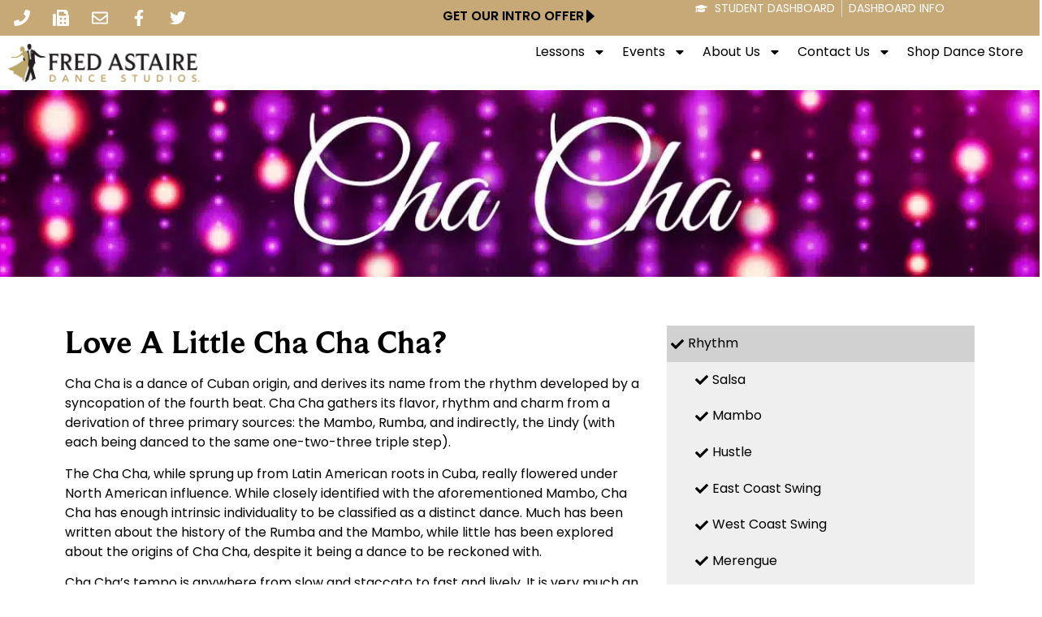

--- FILE ---
content_type: text/html; charset=UTF-8
request_url: https://www.fredastaire.com/anchorage/cha-cha/
body_size: 31519
content:
<!doctype html><html lang="en-US" prefix="og: https://ogp.me/ns#"><head><meta charset="UTF-8"><meta name="viewport" content="width=device-width, initial-scale=1"><link rel="profile" href="https://gmpg.org/xfn/11"><title>Cha Cha - Anchorage</title><link rel="preload" data-rocket-preload as="style" href="https://fonts.googleapis.com/css2?family=Open+Sans&#038;display=swap" /><style id="" media="print" onload="this.media='all'">/* cyrillic-ext */
@font-face {
  font-family: 'Open Sans';
  font-style: normal;
  font-weight: 400;
  font-stretch: 100%;
  font-display: swap;
  src: url(/fonts.gstatic.com/s/opensans/v44/memSYaGs126MiZpBA-UvWbX2vVnXBbObj2OVZyOOSr4dVJWUgsjZ0B4taVIUwaEQbjB_mQ.woff2) format('woff2');
  unicode-range: U+0460-052F, U+1C80-1C8A, U+20B4, U+2DE0-2DFF, U+A640-A69F, U+FE2E-FE2F;
}
/* cyrillic */
@font-face {
  font-family: 'Open Sans';
  font-style: normal;
  font-weight: 400;
  font-stretch: 100%;
  font-display: swap;
  src: url(/fonts.gstatic.com/s/opensans/v44/memSYaGs126MiZpBA-UvWbX2vVnXBbObj2OVZyOOSr4dVJWUgsjZ0B4kaVIUwaEQbjB_mQ.woff2) format('woff2');
  unicode-range: U+0301, U+0400-045F, U+0490-0491, U+04B0-04B1, U+2116;
}
/* greek-ext */
@font-face {
  font-family: 'Open Sans';
  font-style: normal;
  font-weight: 400;
  font-stretch: 100%;
  font-display: swap;
  src: url(/fonts.gstatic.com/s/opensans/v44/memSYaGs126MiZpBA-UvWbX2vVnXBbObj2OVZyOOSr4dVJWUgsjZ0B4saVIUwaEQbjB_mQ.woff2) format('woff2');
  unicode-range: U+1F00-1FFF;
}
/* greek */
@font-face {
  font-family: 'Open Sans';
  font-style: normal;
  font-weight: 400;
  font-stretch: 100%;
  font-display: swap;
  src: url(/fonts.gstatic.com/s/opensans/v44/memSYaGs126MiZpBA-UvWbX2vVnXBbObj2OVZyOOSr4dVJWUgsjZ0B4jaVIUwaEQbjB_mQ.woff2) format('woff2');
  unicode-range: U+0370-0377, U+037A-037F, U+0384-038A, U+038C, U+038E-03A1, U+03A3-03FF;
}
/* hebrew */
@font-face {
  font-family: 'Open Sans';
  font-style: normal;
  font-weight: 400;
  font-stretch: 100%;
  font-display: swap;
  src: url(/fonts.gstatic.com/s/opensans/v44/memSYaGs126MiZpBA-UvWbX2vVnXBbObj2OVZyOOSr4dVJWUgsjZ0B4iaVIUwaEQbjB_mQ.woff2) format('woff2');
  unicode-range: U+0307-0308, U+0590-05FF, U+200C-2010, U+20AA, U+25CC, U+FB1D-FB4F;
}
/* math */
@font-face {
  font-family: 'Open Sans';
  font-style: normal;
  font-weight: 400;
  font-stretch: 100%;
  font-display: swap;
  src: url(/fonts.gstatic.com/s/opensans/v44/memSYaGs126MiZpBA-UvWbX2vVnXBbObj2OVZyOOSr4dVJWUgsjZ0B5caVIUwaEQbjB_mQ.woff2) format('woff2');
  unicode-range: U+0302-0303, U+0305, U+0307-0308, U+0310, U+0312, U+0315, U+031A, U+0326-0327, U+032C, U+032F-0330, U+0332-0333, U+0338, U+033A, U+0346, U+034D, U+0391-03A1, U+03A3-03A9, U+03B1-03C9, U+03D1, U+03D5-03D6, U+03F0-03F1, U+03F4-03F5, U+2016-2017, U+2034-2038, U+203C, U+2040, U+2043, U+2047, U+2050, U+2057, U+205F, U+2070-2071, U+2074-208E, U+2090-209C, U+20D0-20DC, U+20E1, U+20E5-20EF, U+2100-2112, U+2114-2115, U+2117-2121, U+2123-214F, U+2190, U+2192, U+2194-21AE, U+21B0-21E5, U+21F1-21F2, U+21F4-2211, U+2213-2214, U+2216-22FF, U+2308-230B, U+2310, U+2319, U+231C-2321, U+2336-237A, U+237C, U+2395, U+239B-23B7, U+23D0, U+23DC-23E1, U+2474-2475, U+25AF, U+25B3, U+25B7, U+25BD, U+25C1, U+25CA, U+25CC, U+25FB, U+266D-266F, U+27C0-27FF, U+2900-2AFF, U+2B0E-2B11, U+2B30-2B4C, U+2BFE, U+3030, U+FF5B, U+FF5D, U+1D400-1D7FF, U+1EE00-1EEFF;
}
/* symbols */
@font-face {
  font-family: 'Open Sans';
  font-style: normal;
  font-weight: 400;
  font-stretch: 100%;
  font-display: swap;
  src: url(/fonts.gstatic.com/s/opensans/v44/memSYaGs126MiZpBA-UvWbX2vVnXBbObj2OVZyOOSr4dVJWUgsjZ0B5OaVIUwaEQbjB_mQ.woff2) format('woff2');
  unicode-range: U+0001-000C, U+000E-001F, U+007F-009F, U+20DD-20E0, U+20E2-20E4, U+2150-218F, U+2190, U+2192, U+2194-2199, U+21AF, U+21E6-21F0, U+21F3, U+2218-2219, U+2299, U+22C4-22C6, U+2300-243F, U+2440-244A, U+2460-24FF, U+25A0-27BF, U+2800-28FF, U+2921-2922, U+2981, U+29BF, U+29EB, U+2B00-2BFF, U+4DC0-4DFF, U+FFF9-FFFB, U+10140-1018E, U+10190-1019C, U+101A0, U+101D0-101FD, U+102E0-102FB, U+10E60-10E7E, U+1D2C0-1D2D3, U+1D2E0-1D37F, U+1F000-1F0FF, U+1F100-1F1AD, U+1F1E6-1F1FF, U+1F30D-1F30F, U+1F315, U+1F31C, U+1F31E, U+1F320-1F32C, U+1F336, U+1F378, U+1F37D, U+1F382, U+1F393-1F39F, U+1F3A7-1F3A8, U+1F3AC-1F3AF, U+1F3C2, U+1F3C4-1F3C6, U+1F3CA-1F3CE, U+1F3D4-1F3E0, U+1F3ED, U+1F3F1-1F3F3, U+1F3F5-1F3F7, U+1F408, U+1F415, U+1F41F, U+1F426, U+1F43F, U+1F441-1F442, U+1F444, U+1F446-1F449, U+1F44C-1F44E, U+1F453, U+1F46A, U+1F47D, U+1F4A3, U+1F4B0, U+1F4B3, U+1F4B9, U+1F4BB, U+1F4BF, U+1F4C8-1F4CB, U+1F4D6, U+1F4DA, U+1F4DF, U+1F4E3-1F4E6, U+1F4EA-1F4ED, U+1F4F7, U+1F4F9-1F4FB, U+1F4FD-1F4FE, U+1F503, U+1F507-1F50B, U+1F50D, U+1F512-1F513, U+1F53E-1F54A, U+1F54F-1F5FA, U+1F610, U+1F650-1F67F, U+1F687, U+1F68D, U+1F691, U+1F694, U+1F698, U+1F6AD, U+1F6B2, U+1F6B9-1F6BA, U+1F6BC, U+1F6C6-1F6CF, U+1F6D3-1F6D7, U+1F6E0-1F6EA, U+1F6F0-1F6F3, U+1F6F7-1F6FC, U+1F700-1F7FF, U+1F800-1F80B, U+1F810-1F847, U+1F850-1F859, U+1F860-1F887, U+1F890-1F8AD, U+1F8B0-1F8BB, U+1F8C0-1F8C1, U+1F900-1F90B, U+1F93B, U+1F946, U+1F984, U+1F996, U+1F9E9, U+1FA00-1FA6F, U+1FA70-1FA7C, U+1FA80-1FA89, U+1FA8F-1FAC6, U+1FACE-1FADC, U+1FADF-1FAE9, U+1FAF0-1FAF8, U+1FB00-1FBFF;
}
/* vietnamese */
@font-face {
  font-family: 'Open Sans';
  font-style: normal;
  font-weight: 400;
  font-stretch: 100%;
  font-display: swap;
  src: url(/fonts.gstatic.com/s/opensans/v44/memSYaGs126MiZpBA-UvWbX2vVnXBbObj2OVZyOOSr4dVJWUgsjZ0B4vaVIUwaEQbjB_mQ.woff2) format('woff2');
  unicode-range: U+0102-0103, U+0110-0111, U+0128-0129, U+0168-0169, U+01A0-01A1, U+01AF-01B0, U+0300-0301, U+0303-0304, U+0308-0309, U+0323, U+0329, U+1EA0-1EF9, U+20AB;
}
/* latin-ext */
@font-face {
  font-family: 'Open Sans';
  font-style: normal;
  font-weight: 400;
  font-stretch: 100%;
  font-display: swap;
  src: url(/fonts.gstatic.com/s/opensans/v44/memSYaGs126MiZpBA-UvWbX2vVnXBbObj2OVZyOOSr4dVJWUgsjZ0B4uaVIUwaEQbjB_mQ.woff2) format('woff2');
  unicode-range: U+0100-02BA, U+02BD-02C5, U+02C7-02CC, U+02CE-02D7, U+02DD-02FF, U+0304, U+0308, U+0329, U+1D00-1DBF, U+1E00-1E9F, U+1EF2-1EFF, U+2020, U+20A0-20AB, U+20AD-20C0, U+2113, U+2C60-2C7F, U+A720-A7FF;
}
/* latin */
@font-face {
  font-family: 'Open Sans';
  font-style: normal;
  font-weight: 400;
  font-stretch: 100%;
  font-display: swap;
  src: url(/fonts.gstatic.com/s/opensans/v44/memSYaGs126MiZpBA-UvWbX2vVnXBbObj2OVZyOOSr4dVJWUgsjZ0B4gaVIUwaEQbjA.woff2) format('woff2');
  unicode-range: U+0000-00FF, U+0131, U+0152-0153, U+02BB-02BC, U+02C6, U+02DA, U+02DC, U+0304, U+0308, U+0329, U+2000-206F, U+20AC, U+2122, U+2191, U+2193, U+2212, U+2215, U+FEFF, U+FFFD;
}
</style><noscript><link rel="stylesheet" href="https://fonts.googleapis.com/css2?family=Open+Sans&#038;display=swap" /></noscript><link rel="preload" data-rocket-preload as="image" href="https://www.fredastaire.com/anchorage/wp-content/uploads/sites/61/2023/11/mobile-logo.png" imagesrcset="https://www.fredastaire.com/anchorage/wp-content/uploads/sites/61/2023/11/mobile-logo.png 392w, https://www.fredastaire.com/anchorage/wp-content/uploads/sites/61/2023/11/mobile-logo-300x58.png 300w" imagesizes="(max-width: 392px) 100vw, 392px" fetchpriority="high"><meta name="description" content="Cha Cha is a dance of Cuban origin, and derives its name from the rhythm developed by a syncopation of the fourth beat. Cha Cha gathers its flavor, rhythm and"/><meta name="robots" content="index, follow, max-snippet:-1, max-video-preview:-1, max-image-preview:large"/><link rel="canonical" href="https://www.fredastaire.com/anchorage/cha-cha/" /><meta property="og:locale" content="en_US" /><meta property="og:type" content="article" /><meta property="og:title" content="Cha Cha - Anchorage" /><meta property="og:description" content="Cha Cha is a dance of Cuban origin, and derives its name from the rhythm developed by a syncopation of the fourth beat. Cha Cha gathers its flavor, rhythm and" /><meta property="og:url" content="https://www.fredastaire.com/anchorage/cha-cha/" /><meta property="og:site_name" content="Anchorage" /><meta property="og:updated_time" content="2024-09-30T15:41:54-04:00" /><meta property="article:published_time" content="2019-03-28T07:22:22-04:00" /><meta property="article:modified_time" content="2024-09-30T15:41:54-04:00" /><meta property="og:video" content="https://www.youtube.com/embed/KeCI9_hQv0A" /><meta property="video:duration" content="32" /><meta property="ya:ovs:upload_date" content="2013-01-07T13:57:02-08:00" /><meta property="ya:ovs:allow_embed" content="true" /><meta name="twitter:card" content="summary_large_image" /><meta name="twitter:title" content="Cha Cha - Anchorage" /><meta name="twitter:description" content="Cha Cha is a dance of Cuban origin, and derives its name from the rhythm developed by a syncopation of the fourth beat. Cha Cha gathers its flavor, rhythm and" /><meta name="twitter:label1" content="Time to read" /><meta name="twitter:data1" content="1 minute" /> <script type="application/ld+json" class="rank-math-schema-pro">{"@context":"https://schema.org","@graph":[{"@type":["Person","Organization"],"@id":"https://www.fredastaire.com/anchorage/#person","name":"Anchorage","logo":{"@type":"ImageObject","@id":"https://www.fredastaire.com/anchorage/#logo","url":"https://www.fredastaire.com/anchorage/wp-content/uploads/sites/61/2018/12/logo-150x99.png","contentUrl":"https://www.fredastaire.com/anchorage/wp-content/uploads/sites/61/2018/12/logo-150x99.png","caption":"Anchorage","inLanguage":"en-US"},"image":{"@type":"ImageObject","@id":"https://www.fredastaire.com/anchorage/#logo","url":"https://www.fredastaire.com/anchorage/wp-content/uploads/sites/61/2018/12/logo-150x99.png","contentUrl":"https://www.fredastaire.com/anchorage/wp-content/uploads/sites/61/2018/12/logo-150x99.png","caption":"Anchorage","inLanguage":"en-US"}},{"@type":"WebSite","@id":"https://www.fredastaire.com/anchorage/#website","url":"https://www.fredastaire.com/anchorage","name":"Anchorage","publisher":{"@id":"https://www.fredastaire.com/anchorage/#person"},"inLanguage":"en-US"},{"@type":"WebPage","@id":"https://www.fredastaire.com/anchorage/cha-cha/#webpage","url":"https://www.fredastaire.com/anchorage/cha-cha/","name":"Cha Cha - Anchorage","datePublished":"2019-03-28T07:22:22-04:00","dateModified":"2024-09-30T15:41:54-04:00","isPartOf":{"@id":"https://www.fredastaire.com/anchorage/#website"},"inLanguage":"en-US"},{"@type":"Person","@id":"https://www.fredastaire.com/anchorage/author/anchorageadmin/","name":"anchorageadmin","url":"https://www.fredastaire.com/anchorage/author/anchorageadmin/","image":{"@type":"ImageObject","@id":"https://secure.gravatar.com/avatar/c7cea4db4ec76d1143e37015218ffb20a28c6dbcf156815b3c6798d9fbee24c9?s=96&amp;d=mm&amp;r=g","url":"https://secure.gravatar.com/avatar/c7cea4db4ec76d1143e37015218ffb20a28c6dbcf156815b3c6798d9fbee24c9?s=96&amp;d=mm&amp;r=g","caption":"anchorageadmin","inLanguage":"en-US"}},{"headline":"Cha Cha - Anchorage","description":"Cha Cha is a dance of Cuban origin, and derives its name from the rhythm developed by a syncopation of the fourth beat. Cha Cha gathers its flavor, rhythm and","datePublished":"2019-03-28T07:22:22-04:00","dateModified":"2024-09-30T15:41:54-04:00","author":{"@id":"https://www.fredastaire.com/anchorage/author/anchorageadmin/","name":"anchorageadmin"},"@type":"Article","name":"Cha Cha - Anchorage","@id":"https://www.fredastaire.com/anchorage/cha-cha/#schema-84039","isPartOf":{"@id":"https://www.fredastaire.com/anchorage/cha-cha/#webpage"},"publisher":{"@id":"https://www.fredastaire.com/anchorage/#person"},"inLanguage":"en-US","mainEntityOfPage":{"@id":"https://www.fredastaire.com/anchorage/cha-cha/#webpage"}},{"@type":"VideoObject","name":"Chacha - Fred Astaire Dance Studios","description":"Learn the Chacha at Fred Astaire Dance Studios!  Fred Astaire Dance Studios are located across the country. Visit our website for a full studio directory.htt...","uploadDate":"2013-01-07T13:57:02-08:00","thumbnailUrl":"https://www.fredastaire.com/anchorage/wp-content/uploads/sites/61/2024/09/chacha-fred-astaire-dance-studio.jpg","embedUrl":"https://www.youtube.com/embed/KeCI9_hQv0A","duration":"PT0M32S","width":"480","height":"360","isFamilyFriendly":"True","@id":"https://www.fredastaire.com/anchorage/cha-cha/#schema-84040","isPartOf":{"@id":"https://www.fredastaire.com/anchorage/cha-cha/#webpage"},"publisher":{"@id":"https://www.fredastaire.com/anchorage/#person"},"inLanguage":"en-US","mainEntityOfPage":{"@id":"https://www.fredastaire.com/anchorage/cha-cha/#webpage"}}]}</script> <link rel='dns-prefetch' href='//www.google.com' /><link rel='dns-prefetch' href='//fonts.googleapis.com' /><link href='https://fonts.gstatic.com' crossorigin rel='preconnect' /><link rel="alternate" type="application/rss+xml" title="Anchorage &raquo; Feed" href="https://www.fredastaire.com/anchorage/feed/" /><link rel="alternate" title="oEmbed (JSON)" type="application/json+oembed" href="https://www.fredastaire.com/anchorage/wp-json/oembed/1.0/embed?url=https%3A%2F%2Fwww.fredastaire.com%2Fanchorage%2Fcha-cha%2F" /><link rel="alternate" title="oEmbed (XML)" type="text/xml+oembed" href="https://www.fredastaire.com/anchorage/wp-json/oembed/1.0/embed?url=https%3A%2F%2Fwww.fredastaire.com%2Fanchorage%2Fcha-cha%2F&#038;format=xml" /><style id='wp-img-auto-sizes-contain-inline-css'>img:is([sizes=auto i],[sizes^="auto," i]){contain-intrinsic-size:3000px 1500px}
/*# sourceURL=wp-img-auto-sizes-contain-inline-css */</style><link rel='stylesheet' id='sbr_styles-css' href='https://www.fredastaire.com/anchorage/wp-content/plugins/reviews-feed-pro/assets/css/sbr-styles.min.css?ver=2.3.0' media='all' /><style id='wp-emoji-styles-inline-css'>img.wp-smiley, img.emoji {
		display: inline !important;
		border: none !important;
		box-shadow: none !important;
		height: 1em !important;
		width: 1em !important;
		margin: 0 0.07em !important;
		vertical-align: -0.1em !important;
		background: none !important;
		padding: 0 !important;
	}
/*# sourceURL=wp-emoji-styles-inline-css */</style><style id='classic-theme-styles-inline-css'>/*! This file is auto-generated */
.wp-block-button__link{color:#fff;background-color:#32373c;border-radius:9999px;box-shadow:none;text-decoration:none;padding:calc(.667em + 2px) calc(1.333em + 2px);font-size:1.125em}.wp-block-file__button{background:#32373c;color:#fff;text-decoration:none}
/*# sourceURL=/wp-includes/css/classic-themes.min.css */</style><style id='global-styles-inline-css'>:root{--wp--preset--aspect-ratio--square: 1;--wp--preset--aspect-ratio--4-3: 4/3;--wp--preset--aspect-ratio--3-4: 3/4;--wp--preset--aspect-ratio--3-2: 3/2;--wp--preset--aspect-ratio--2-3: 2/3;--wp--preset--aspect-ratio--16-9: 16/9;--wp--preset--aspect-ratio--9-16: 9/16;--wp--preset--color--black: #000000;--wp--preset--color--cyan-bluish-gray: #abb8c3;--wp--preset--color--white: #ffffff;--wp--preset--color--pale-pink: #f78da7;--wp--preset--color--vivid-red: #cf2e2e;--wp--preset--color--luminous-vivid-orange: #ff6900;--wp--preset--color--luminous-vivid-amber: #fcb900;--wp--preset--color--light-green-cyan: #7bdcb5;--wp--preset--color--vivid-green-cyan: #00d084;--wp--preset--color--pale-cyan-blue: #8ed1fc;--wp--preset--color--vivid-cyan-blue: #0693e3;--wp--preset--color--vivid-purple: #9b51e0;--wp--preset--gradient--vivid-cyan-blue-to-vivid-purple: linear-gradient(135deg,rgb(6,147,227) 0%,rgb(155,81,224) 100%);--wp--preset--gradient--light-green-cyan-to-vivid-green-cyan: linear-gradient(135deg,rgb(122,220,180) 0%,rgb(0,208,130) 100%);--wp--preset--gradient--luminous-vivid-amber-to-luminous-vivid-orange: linear-gradient(135deg,rgb(252,185,0) 0%,rgb(255,105,0) 100%);--wp--preset--gradient--luminous-vivid-orange-to-vivid-red: linear-gradient(135deg,rgb(255,105,0) 0%,rgb(207,46,46) 100%);--wp--preset--gradient--very-light-gray-to-cyan-bluish-gray: linear-gradient(135deg,rgb(238,238,238) 0%,rgb(169,184,195) 100%);--wp--preset--gradient--cool-to-warm-spectrum: linear-gradient(135deg,rgb(74,234,220) 0%,rgb(151,120,209) 20%,rgb(207,42,186) 40%,rgb(238,44,130) 60%,rgb(251,105,98) 80%,rgb(254,248,76) 100%);--wp--preset--gradient--blush-light-purple: linear-gradient(135deg,rgb(255,206,236) 0%,rgb(152,150,240) 100%);--wp--preset--gradient--blush-bordeaux: linear-gradient(135deg,rgb(254,205,165) 0%,rgb(254,45,45) 50%,rgb(107,0,62) 100%);--wp--preset--gradient--luminous-dusk: linear-gradient(135deg,rgb(255,203,112) 0%,rgb(199,81,192) 50%,rgb(65,88,208) 100%);--wp--preset--gradient--pale-ocean: linear-gradient(135deg,rgb(255,245,203) 0%,rgb(182,227,212) 50%,rgb(51,167,181) 100%);--wp--preset--gradient--electric-grass: linear-gradient(135deg,rgb(202,248,128) 0%,rgb(113,206,126) 100%);--wp--preset--gradient--midnight: linear-gradient(135deg,rgb(2,3,129) 0%,rgb(40,116,252) 100%);--wp--preset--font-size--small: 13px;--wp--preset--font-size--medium: 20px;--wp--preset--font-size--large: 36px;--wp--preset--font-size--x-large: 42px;--wp--preset--spacing--20: 0.44rem;--wp--preset--spacing--30: 0.67rem;--wp--preset--spacing--40: 1rem;--wp--preset--spacing--50: 1.5rem;--wp--preset--spacing--60: 2.25rem;--wp--preset--spacing--70: 3.38rem;--wp--preset--spacing--80: 5.06rem;--wp--preset--shadow--natural: 6px 6px 9px rgba(0, 0, 0, 0.2);--wp--preset--shadow--deep: 12px 12px 50px rgba(0, 0, 0, 0.4);--wp--preset--shadow--sharp: 6px 6px 0px rgba(0, 0, 0, 0.2);--wp--preset--shadow--outlined: 6px 6px 0px -3px rgb(255, 255, 255), 6px 6px rgb(0, 0, 0);--wp--preset--shadow--crisp: 6px 6px 0px rgb(0, 0, 0);}:where(.is-layout-flex){gap: 0.5em;}:where(.is-layout-grid){gap: 0.5em;}body .is-layout-flex{display: flex;}.is-layout-flex{flex-wrap: wrap;align-items: center;}.is-layout-flex > :is(*, div){margin: 0;}body .is-layout-grid{display: grid;}.is-layout-grid > :is(*, div){margin: 0;}:where(.wp-block-columns.is-layout-flex){gap: 2em;}:where(.wp-block-columns.is-layout-grid){gap: 2em;}:where(.wp-block-post-template.is-layout-flex){gap: 1.25em;}:where(.wp-block-post-template.is-layout-grid){gap: 1.25em;}.has-black-color{color: var(--wp--preset--color--black) !important;}.has-cyan-bluish-gray-color{color: var(--wp--preset--color--cyan-bluish-gray) !important;}.has-white-color{color: var(--wp--preset--color--white) !important;}.has-pale-pink-color{color: var(--wp--preset--color--pale-pink) !important;}.has-vivid-red-color{color: var(--wp--preset--color--vivid-red) !important;}.has-luminous-vivid-orange-color{color: var(--wp--preset--color--luminous-vivid-orange) !important;}.has-luminous-vivid-amber-color{color: var(--wp--preset--color--luminous-vivid-amber) !important;}.has-light-green-cyan-color{color: var(--wp--preset--color--light-green-cyan) !important;}.has-vivid-green-cyan-color{color: var(--wp--preset--color--vivid-green-cyan) !important;}.has-pale-cyan-blue-color{color: var(--wp--preset--color--pale-cyan-blue) !important;}.has-vivid-cyan-blue-color{color: var(--wp--preset--color--vivid-cyan-blue) !important;}.has-vivid-purple-color{color: var(--wp--preset--color--vivid-purple) !important;}.has-black-background-color{background-color: var(--wp--preset--color--black) !important;}.has-cyan-bluish-gray-background-color{background-color: var(--wp--preset--color--cyan-bluish-gray) !important;}.has-white-background-color{background-color: var(--wp--preset--color--white) !important;}.has-pale-pink-background-color{background-color: var(--wp--preset--color--pale-pink) !important;}.has-vivid-red-background-color{background-color: var(--wp--preset--color--vivid-red) !important;}.has-luminous-vivid-orange-background-color{background-color: var(--wp--preset--color--luminous-vivid-orange) !important;}.has-luminous-vivid-amber-background-color{background-color: var(--wp--preset--color--luminous-vivid-amber) !important;}.has-light-green-cyan-background-color{background-color: var(--wp--preset--color--light-green-cyan) !important;}.has-vivid-green-cyan-background-color{background-color: var(--wp--preset--color--vivid-green-cyan) !important;}.has-pale-cyan-blue-background-color{background-color: var(--wp--preset--color--pale-cyan-blue) !important;}.has-vivid-cyan-blue-background-color{background-color: var(--wp--preset--color--vivid-cyan-blue) !important;}.has-vivid-purple-background-color{background-color: var(--wp--preset--color--vivid-purple) !important;}.has-black-border-color{border-color: var(--wp--preset--color--black) !important;}.has-cyan-bluish-gray-border-color{border-color: var(--wp--preset--color--cyan-bluish-gray) !important;}.has-white-border-color{border-color: var(--wp--preset--color--white) !important;}.has-pale-pink-border-color{border-color: var(--wp--preset--color--pale-pink) !important;}.has-vivid-red-border-color{border-color: var(--wp--preset--color--vivid-red) !important;}.has-luminous-vivid-orange-border-color{border-color: var(--wp--preset--color--luminous-vivid-orange) !important;}.has-luminous-vivid-amber-border-color{border-color: var(--wp--preset--color--luminous-vivid-amber) !important;}.has-light-green-cyan-border-color{border-color: var(--wp--preset--color--light-green-cyan) !important;}.has-vivid-green-cyan-border-color{border-color: var(--wp--preset--color--vivid-green-cyan) !important;}.has-pale-cyan-blue-border-color{border-color: var(--wp--preset--color--pale-cyan-blue) !important;}.has-vivid-cyan-blue-border-color{border-color: var(--wp--preset--color--vivid-cyan-blue) !important;}.has-vivid-purple-border-color{border-color: var(--wp--preset--color--vivid-purple) !important;}.has-vivid-cyan-blue-to-vivid-purple-gradient-background{background: var(--wp--preset--gradient--vivid-cyan-blue-to-vivid-purple) !important;}.has-light-green-cyan-to-vivid-green-cyan-gradient-background{background: var(--wp--preset--gradient--light-green-cyan-to-vivid-green-cyan) !important;}.has-luminous-vivid-amber-to-luminous-vivid-orange-gradient-background{background: var(--wp--preset--gradient--luminous-vivid-amber-to-luminous-vivid-orange) !important;}.has-luminous-vivid-orange-to-vivid-red-gradient-background{background: var(--wp--preset--gradient--luminous-vivid-orange-to-vivid-red) !important;}.has-very-light-gray-to-cyan-bluish-gray-gradient-background{background: var(--wp--preset--gradient--very-light-gray-to-cyan-bluish-gray) !important;}.has-cool-to-warm-spectrum-gradient-background{background: var(--wp--preset--gradient--cool-to-warm-spectrum) !important;}.has-blush-light-purple-gradient-background{background: var(--wp--preset--gradient--blush-light-purple) !important;}.has-blush-bordeaux-gradient-background{background: var(--wp--preset--gradient--blush-bordeaux) !important;}.has-luminous-dusk-gradient-background{background: var(--wp--preset--gradient--luminous-dusk) !important;}.has-pale-ocean-gradient-background{background: var(--wp--preset--gradient--pale-ocean) !important;}.has-electric-grass-gradient-background{background: var(--wp--preset--gradient--electric-grass) !important;}.has-midnight-gradient-background{background: var(--wp--preset--gradient--midnight) !important;}.has-small-font-size{font-size: var(--wp--preset--font-size--small) !important;}.has-medium-font-size{font-size: var(--wp--preset--font-size--medium) !important;}.has-large-font-size{font-size: var(--wp--preset--font-size--large) !important;}.has-x-large-font-size{font-size: var(--wp--preset--font-size--x-large) !important;}
:where(.wp-block-post-template.is-layout-flex){gap: 1.25em;}:where(.wp-block-post-template.is-layout-grid){gap: 1.25em;}
:where(.wp-block-term-template.is-layout-flex){gap: 1.25em;}:where(.wp-block-term-template.is-layout-grid){gap: 1.25em;}
:where(.wp-block-columns.is-layout-flex){gap: 2em;}:where(.wp-block-columns.is-layout-grid){gap: 2em;}
:root :where(.wp-block-pullquote){font-size: 1.5em;line-height: 1.6;}
/*# sourceURL=global-styles-inline-css */</style><style id='if-so-public-dummy-inline-css'>.lds-dual-ring {
          display: inline-block;
          width: 16px;
          height: 16px;
        }
        .lds-dual-ring:after {
          content: " ";
          display: block;
          width: 16px;
          height: 16px;
          margin: 0px;
          border-radius: 50%;
          border: 3px solid #000;
          border-color: #000 transparent #000 transparent;
          animation: lds-dual-ring 1.2s linear infinite;
        }
        @keyframes lds-dual-ring {
          0% {
            transform: rotate(0deg);
          }
          100% {
            transform: rotate(360deg);
          }
        }
        /*loader 2*/
        .ifso-logo-loader {
            font-size: 20px;
            width: 64px;
            font-family: sans-serif;
            position: relative;
            height: auto;
            font-weight: 800;
        }
        .ifso-logo-loader:before {
            content: '';
            position: absolute;
            left: 30%;
            top: 36%;
            width: 14px;
            height: 22px;
            clip-path: polygon(100% 50%, 0 0, 0 100%);
            background: #fd5b56;
            animation: spinAndMoveArrow 2s infinite;
            height: 9px;
            width: 7px;
        }
        .ifso-logo-loader:after {
            content: "If So";
            word-spacing: 12px;
        }
        @keyframes spinAndMoveArrow {
                40% {
                    transform: rotate(360deg);
                }
    
                60% {
                    transform: translateX(-5px);
                }
    
                80% {
                    transform: translateX(5px);
                }
    
                100% {
                    transform: translateX(0);
                }
        }
        /*Loader 3 - default content*/
        .ifso-default-content-loader{
            display:inline-block;
        }
        
        .ifso-selection-form-onlybtn *{
            display:none;
        }

        .ifso-selection-form-onlybtn button[type="submit"]{
            display:inline-block;
        }
/*# sourceURL=if-so-public-dummy-inline-css */</style><link data-minify="1" rel='stylesheet' id='if-so-trigger-events-modal-css' href='https://www.fredastaire.com/anchorage/wp-content/cache/autoptimize/61/css/autoptimize_single_f99231d2d3d6ba9cf7f9afcf6a103cdc.css?ver=1754063066' media='all' /><link rel='stylesheet' id='dalt-general-css' href='https://www.fredastaire.com/wp-content/plugins/league-table/public/assets/css/general-min.css?ver=2.15' media='all' /><link data-minify="1" rel='stylesheet' id='real-time-validation-plugin-styles-css' href='https://www.fredastaire.com/anchorage/wp-content/cache/autoptimize/61/css/autoptimize_single_91c19db3d45d05dab313f708243bdfa1.css?ver=1747931076' media='all' /><link rel='stylesheet' id='hello-elementor-css' href='https://www.fredastaire.com/anchorage/wp-content/themes/fadselementor/style.min.css?ver=2.6.1' media='all' /><link rel='stylesheet' id='hello-elementor-theme-style-css' href='https://www.fredastaire.com/anchorage/wp-content/themes/fadselementor/theme.min.css?ver=2.6.1' media='all' /><link rel='stylesheet' id='elementor-frontend-css' href='https://www.fredastaire.com/anchorage/wp-content/uploads/sites/61/elementor/css/custom-frontend.min.css?ver=1747929825' media='all' /><style id='elementor-frontend-inline-css'>@-webkit-keyframes ha_fadeIn{0%{opacity:0}to{opacity:1}}@keyframes ha_fadeIn{0%{opacity:0}to{opacity:1}}@-webkit-keyframes ha_zoomIn{0%{opacity:0;-webkit-transform:scale3d(.3,.3,.3);transform:scale3d(.3,.3,.3)}50%{opacity:1}}@keyframes ha_zoomIn{0%{opacity:0;-webkit-transform:scale3d(.3,.3,.3);transform:scale3d(.3,.3,.3)}50%{opacity:1}}@-webkit-keyframes ha_rollIn{0%{opacity:0;-webkit-transform:translate3d(-100%,0,0) rotate3d(0,0,1,-120deg);transform:translate3d(-100%,0,0) rotate3d(0,0,1,-120deg)}to{opacity:1}}@keyframes ha_rollIn{0%{opacity:0;-webkit-transform:translate3d(-100%,0,0) rotate3d(0,0,1,-120deg);transform:translate3d(-100%,0,0) rotate3d(0,0,1,-120deg)}to{opacity:1}}@-webkit-keyframes ha_bounce{0%,20%,53%,to{-webkit-animation-timing-function:cubic-bezier(.215,.61,.355,1);animation-timing-function:cubic-bezier(.215,.61,.355,1)}40%,43%{-webkit-transform:translate3d(0,-30px,0) scaleY(1.1);transform:translate3d(0,-30px,0) scaleY(1.1);-webkit-animation-timing-function:cubic-bezier(.755,.05,.855,.06);animation-timing-function:cubic-bezier(.755,.05,.855,.06)}70%{-webkit-transform:translate3d(0,-15px,0) scaleY(1.05);transform:translate3d(0,-15px,0) scaleY(1.05);-webkit-animation-timing-function:cubic-bezier(.755,.05,.855,.06);animation-timing-function:cubic-bezier(.755,.05,.855,.06)}80%{-webkit-transition-timing-function:cubic-bezier(.215,.61,.355,1);transition-timing-function:cubic-bezier(.215,.61,.355,1);-webkit-transform:translate3d(0,0,0) scaleY(.95);transform:translate3d(0,0,0) scaleY(.95)}90%{-webkit-transform:translate3d(0,-4px,0) scaleY(1.02);transform:translate3d(0,-4px,0) scaleY(1.02)}}@keyframes ha_bounce{0%,20%,53%,to{-webkit-animation-timing-function:cubic-bezier(.215,.61,.355,1);animation-timing-function:cubic-bezier(.215,.61,.355,1)}40%,43%{-webkit-transform:translate3d(0,-30px,0) scaleY(1.1);transform:translate3d(0,-30px,0) scaleY(1.1);-webkit-animation-timing-function:cubic-bezier(.755,.05,.855,.06);animation-timing-function:cubic-bezier(.755,.05,.855,.06)}70%{-webkit-transform:translate3d(0,-15px,0) scaleY(1.05);transform:translate3d(0,-15px,0) scaleY(1.05);-webkit-animation-timing-function:cubic-bezier(.755,.05,.855,.06);animation-timing-function:cubic-bezier(.755,.05,.855,.06)}80%{-webkit-transition-timing-function:cubic-bezier(.215,.61,.355,1);transition-timing-function:cubic-bezier(.215,.61,.355,1);-webkit-transform:translate3d(0,0,0) scaleY(.95);transform:translate3d(0,0,0) scaleY(.95)}90%{-webkit-transform:translate3d(0,-4px,0) scaleY(1.02);transform:translate3d(0,-4px,0) scaleY(1.02)}}@-webkit-keyframes ha_bounceIn{0%,20%,40%,60%,80%,to{-webkit-animation-timing-function:cubic-bezier(.215,.61,.355,1);animation-timing-function:cubic-bezier(.215,.61,.355,1)}0%{opacity:0;-webkit-transform:scale3d(.3,.3,.3);transform:scale3d(.3,.3,.3)}20%{-webkit-transform:scale3d(1.1,1.1,1.1);transform:scale3d(1.1,1.1,1.1)}40%{-webkit-transform:scale3d(.9,.9,.9);transform:scale3d(.9,.9,.9)}60%{opacity:1;-webkit-transform:scale3d(1.03,1.03,1.03);transform:scale3d(1.03,1.03,1.03)}80%{-webkit-transform:scale3d(.97,.97,.97);transform:scale3d(.97,.97,.97)}to{opacity:1}}@keyframes ha_bounceIn{0%,20%,40%,60%,80%,to{-webkit-animation-timing-function:cubic-bezier(.215,.61,.355,1);animation-timing-function:cubic-bezier(.215,.61,.355,1)}0%{opacity:0;-webkit-transform:scale3d(.3,.3,.3);transform:scale3d(.3,.3,.3)}20%{-webkit-transform:scale3d(1.1,1.1,1.1);transform:scale3d(1.1,1.1,1.1)}40%{-webkit-transform:scale3d(.9,.9,.9);transform:scale3d(.9,.9,.9)}60%{opacity:1;-webkit-transform:scale3d(1.03,1.03,1.03);transform:scale3d(1.03,1.03,1.03)}80%{-webkit-transform:scale3d(.97,.97,.97);transform:scale3d(.97,.97,.97)}to{opacity:1}}@-webkit-keyframes ha_flipInX{0%{opacity:0;-webkit-transform:perspective(400px) rotate3d(1,0,0,90deg);transform:perspective(400px) rotate3d(1,0,0,90deg);-webkit-animation-timing-function:ease-in;animation-timing-function:ease-in}40%{-webkit-transform:perspective(400px) rotate3d(1,0,0,-20deg);transform:perspective(400px) rotate3d(1,0,0,-20deg);-webkit-animation-timing-function:ease-in;animation-timing-function:ease-in}60%{opacity:1;-webkit-transform:perspective(400px) rotate3d(1,0,0,10deg);transform:perspective(400px) rotate3d(1,0,0,10deg)}80%{-webkit-transform:perspective(400px) rotate3d(1,0,0,-5deg);transform:perspective(400px) rotate3d(1,0,0,-5deg)}}@keyframes ha_flipInX{0%{opacity:0;-webkit-transform:perspective(400px) rotate3d(1,0,0,90deg);transform:perspective(400px) rotate3d(1,0,0,90deg);-webkit-animation-timing-function:ease-in;animation-timing-function:ease-in}40%{-webkit-transform:perspective(400px) rotate3d(1,0,0,-20deg);transform:perspective(400px) rotate3d(1,0,0,-20deg);-webkit-animation-timing-function:ease-in;animation-timing-function:ease-in}60%{opacity:1;-webkit-transform:perspective(400px) rotate3d(1,0,0,10deg);transform:perspective(400px) rotate3d(1,0,0,10deg)}80%{-webkit-transform:perspective(400px) rotate3d(1,0,0,-5deg);transform:perspective(400px) rotate3d(1,0,0,-5deg)}}@-webkit-keyframes ha_flipInY{0%{opacity:0;-webkit-transform:perspective(400px) rotate3d(0,1,0,90deg);transform:perspective(400px) rotate3d(0,1,0,90deg);-webkit-animation-timing-function:ease-in;animation-timing-function:ease-in}40%{-webkit-transform:perspective(400px) rotate3d(0,1,0,-20deg);transform:perspective(400px) rotate3d(0,1,0,-20deg);-webkit-animation-timing-function:ease-in;animation-timing-function:ease-in}60%{opacity:1;-webkit-transform:perspective(400px) rotate3d(0,1,0,10deg);transform:perspective(400px) rotate3d(0,1,0,10deg)}80%{-webkit-transform:perspective(400px) rotate3d(0,1,0,-5deg);transform:perspective(400px) rotate3d(0,1,0,-5deg)}}@keyframes ha_flipInY{0%{opacity:0;-webkit-transform:perspective(400px) rotate3d(0,1,0,90deg);transform:perspective(400px) rotate3d(0,1,0,90deg);-webkit-animation-timing-function:ease-in;animation-timing-function:ease-in}40%{-webkit-transform:perspective(400px) rotate3d(0,1,0,-20deg);transform:perspective(400px) rotate3d(0,1,0,-20deg);-webkit-animation-timing-function:ease-in;animation-timing-function:ease-in}60%{opacity:1;-webkit-transform:perspective(400px) rotate3d(0,1,0,10deg);transform:perspective(400px) rotate3d(0,1,0,10deg)}80%{-webkit-transform:perspective(400px) rotate3d(0,1,0,-5deg);transform:perspective(400px) rotate3d(0,1,0,-5deg)}}@-webkit-keyframes ha_swing{20%{-webkit-transform:rotate3d(0,0,1,15deg);transform:rotate3d(0,0,1,15deg)}40%{-webkit-transform:rotate3d(0,0,1,-10deg);transform:rotate3d(0,0,1,-10deg)}60%{-webkit-transform:rotate3d(0,0,1,5deg);transform:rotate3d(0,0,1,5deg)}80%{-webkit-transform:rotate3d(0,0,1,-5deg);transform:rotate3d(0,0,1,-5deg)}}@keyframes ha_swing{20%{-webkit-transform:rotate3d(0,0,1,15deg);transform:rotate3d(0,0,1,15deg)}40%{-webkit-transform:rotate3d(0,0,1,-10deg);transform:rotate3d(0,0,1,-10deg)}60%{-webkit-transform:rotate3d(0,0,1,5deg);transform:rotate3d(0,0,1,5deg)}80%{-webkit-transform:rotate3d(0,0,1,-5deg);transform:rotate3d(0,0,1,-5deg)}}@-webkit-keyframes ha_slideInDown{0%{visibility:visible;-webkit-transform:translate3d(0,-100%,0);transform:translate3d(0,-100%,0)}}@keyframes ha_slideInDown{0%{visibility:visible;-webkit-transform:translate3d(0,-100%,0);transform:translate3d(0,-100%,0)}}@-webkit-keyframes ha_slideInUp{0%{visibility:visible;-webkit-transform:translate3d(0,100%,0);transform:translate3d(0,100%,0)}}@keyframes ha_slideInUp{0%{visibility:visible;-webkit-transform:translate3d(0,100%,0);transform:translate3d(0,100%,0)}}@-webkit-keyframes ha_slideInLeft{0%{visibility:visible;-webkit-transform:translate3d(-100%,0,0);transform:translate3d(-100%,0,0)}}@keyframes ha_slideInLeft{0%{visibility:visible;-webkit-transform:translate3d(-100%,0,0);transform:translate3d(-100%,0,0)}}@-webkit-keyframes ha_slideInRight{0%{visibility:visible;-webkit-transform:translate3d(100%,0,0);transform:translate3d(100%,0,0)}}@keyframes ha_slideInRight{0%{visibility:visible;-webkit-transform:translate3d(100%,0,0);transform:translate3d(100%,0,0)}}.ha_fadeIn{-webkit-animation-name:ha_fadeIn;animation-name:ha_fadeIn}.ha_zoomIn{-webkit-animation-name:ha_zoomIn;animation-name:ha_zoomIn}.ha_rollIn{-webkit-animation-name:ha_rollIn;animation-name:ha_rollIn}.ha_bounce{-webkit-transform-origin:center bottom;-ms-transform-origin:center bottom;transform-origin:center bottom;-webkit-animation-name:ha_bounce;animation-name:ha_bounce}.ha_bounceIn{-webkit-animation-name:ha_bounceIn;animation-name:ha_bounceIn;-webkit-animation-duration:.75s;-webkit-animation-duration:calc(var(--animate-duration)*.75);animation-duration:.75s;animation-duration:calc(var(--animate-duration)*.75)}.ha_flipInX,.ha_flipInY{-webkit-animation-name:ha_flipInX;animation-name:ha_flipInX;-webkit-backface-visibility:visible!important;backface-visibility:visible!important}.ha_flipInY{-webkit-animation-name:ha_flipInY;animation-name:ha_flipInY}.ha_swing{-webkit-transform-origin:top center;-ms-transform-origin:top center;transform-origin:top center;-webkit-animation-name:ha_swing;animation-name:ha_swing}.ha_slideInDown{-webkit-animation-name:ha_slideInDown;animation-name:ha_slideInDown}.ha_slideInUp{-webkit-animation-name:ha_slideInUp;animation-name:ha_slideInUp}.ha_slideInLeft{-webkit-animation-name:ha_slideInLeft;animation-name:ha_slideInLeft}.ha_slideInRight{-webkit-animation-name:ha_slideInRight;animation-name:ha_slideInRight}.ha-css-transform-yes{-webkit-transition-duration:var(--ha-tfx-transition-duration, .2s);transition-duration:var(--ha-tfx-transition-duration, .2s);-webkit-transition-property:-webkit-transform;transition-property:transform;transition-property:transform,-webkit-transform;-webkit-transform:translate(var(--ha-tfx-translate-x, 0),var(--ha-tfx-translate-y, 0)) scale(var(--ha-tfx-scale-x, 1),var(--ha-tfx-scale-y, 1)) skew(var(--ha-tfx-skew-x, 0),var(--ha-tfx-skew-y, 0)) rotateX(var(--ha-tfx-rotate-x, 0)) rotateY(var(--ha-tfx-rotate-y, 0)) rotateZ(var(--ha-tfx-rotate-z, 0));transform:translate(var(--ha-tfx-translate-x, 0),var(--ha-tfx-translate-y, 0)) scale(var(--ha-tfx-scale-x, 1),var(--ha-tfx-scale-y, 1)) skew(var(--ha-tfx-skew-x, 0),var(--ha-tfx-skew-y, 0)) rotateX(var(--ha-tfx-rotate-x, 0)) rotateY(var(--ha-tfx-rotate-y, 0)) rotateZ(var(--ha-tfx-rotate-z, 0))}.ha-css-transform-yes:hover{-webkit-transform:translate(var(--ha-tfx-translate-x-hover, var(--ha-tfx-translate-x, 0)),var(--ha-tfx-translate-y-hover, var(--ha-tfx-translate-y, 0))) scale(var(--ha-tfx-scale-x-hover, var(--ha-tfx-scale-x, 1)),var(--ha-tfx-scale-y-hover, var(--ha-tfx-scale-y, 1))) skew(var(--ha-tfx-skew-x-hover, var(--ha-tfx-skew-x, 0)),var(--ha-tfx-skew-y-hover, var(--ha-tfx-skew-y, 0))) rotateX(var(--ha-tfx-rotate-x-hover, var(--ha-tfx-rotate-x, 0))) rotateY(var(--ha-tfx-rotate-y-hover, var(--ha-tfx-rotate-y, 0))) rotateZ(var(--ha-tfx-rotate-z-hover, var(--ha-tfx-rotate-z, 0)));transform:translate(var(--ha-tfx-translate-x-hover, var(--ha-tfx-translate-x, 0)),var(--ha-tfx-translate-y-hover, var(--ha-tfx-translate-y, 0))) scale(var(--ha-tfx-scale-x-hover, var(--ha-tfx-scale-x, 1)),var(--ha-tfx-scale-y-hover, var(--ha-tfx-scale-y, 1))) skew(var(--ha-tfx-skew-x-hover, var(--ha-tfx-skew-x, 0)),var(--ha-tfx-skew-y-hover, var(--ha-tfx-skew-y, 0))) rotateX(var(--ha-tfx-rotate-x-hover, var(--ha-tfx-rotate-x, 0))) rotateY(var(--ha-tfx-rotate-y-hover, var(--ha-tfx-rotate-y, 0))) rotateZ(var(--ha-tfx-rotate-z-hover, var(--ha-tfx-rotate-z, 0)))}.happy-addon>.elementor-widget-container{word-wrap:break-word;overflow-wrap:break-word}.happy-addon>.elementor-widget-container,.happy-addon>.elementor-widget-container *{-webkit-box-sizing:border-box;box-sizing:border-box}.happy-addon:not(:has(.elementor-widget-container)),.happy-addon:not(:has(.elementor-widget-container)) *{-webkit-box-sizing:border-box;box-sizing:border-box;word-wrap:break-word;overflow-wrap:break-word}.happy-addon p:empty{display:none}.happy-addon .elementor-inline-editing{min-height:auto!important}.happy-addon-pro img{max-width:100%;height:auto;-o-object-fit:cover;object-fit:cover}.ha-screen-reader-text{position:absolute;overflow:hidden;clip:rect(1px,1px,1px,1px);margin:-1px;padding:0;width:1px;height:1px;border:0;word-wrap:normal!important;-webkit-clip-path:inset(50%);clip-path:inset(50%)}.ha-has-bg-overlay>.elementor-widget-container{position:relative;z-index:1}.ha-has-bg-overlay>.elementor-widget-container:before{position:absolute;top:0;left:0;z-index:-1;width:100%;height:100%;content:""}.ha-has-bg-overlay:not(:has(.elementor-widget-container)){position:relative;z-index:1}.ha-has-bg-overlay:not(:has(.elementor-widget-container)):before{position:absolute;top:0;left:0;z-index:-1;width:100%;height:100%;content:""}.ha-popup--is-enabled .ha-js-popup,.ha-popup--is-enabled .ha-js-popup img{cursor:-webkit-zoom-in!important;cursor:zoom-in!important}.mfp-wrap .mfp-arrow,.mfp-wrap .mfp-close{background-color:transparent}.mfp-wrap .mfp-arrow:focus,.mfp-wrap .mfp-close:focus{outline-width:thin}.ha-advanced-tooltip-enable{position:relative;cursor:pointer;--ha-tooltip-arrow-color:black;--ha-tooltip-arrow-distance:0}.ha-advanced-tooltip-enable .ha-advanced-tooltip-content{position:absolute;z-index:999;display:none;padding:5px 0;width:120px;height:auto;border-radius:6px;background-color:#000;color:#fff;text-align:center;opacity:0}.ha-advanced-tooltip-enable .ha-advanced-tooltip-content::after{position:absolute;border-width:5px;border-style:solid;content:""}.ha-advanced-tooltip-enable .ha-advanced-tooltip-content.no-arrow::after{visibility:hidden}.ha-advanced-tooltip-enable .ha-advanced-tooltip-content.show{display:inline-block;opacity:1}.ha-advanced-tooltip-enable.ha-advanced-tooltip-top .ha-advanced-tooltip-content,body[data-elementor-device-mode=tablet] .ha-advanced-tooltip-enable.ha-advanced-tooltip-tablet-top .ha-advanced-tooltip-content{top:unset;right:0;bottom:calc(101% + var(--ha-tooltip-arrow-distance));left:0;margin:0 auto}.ha-advanced-tooltip-enable.ha-advanced-tooltip-top .ha-advanced-tooltip-content::after,body[data-elementor-device-mode=tablet] .ha-advanced-tooltip-enable.ha-advanced-tooltip-tablet-top .ha-advanced-tooltip-content::after{top:100%;right:unset;bottom:unset;left:50%;border-color:var(--ha-tooltip-arrow-color) transparent transparent transparent;-webkit-transform:translateX(-50%);-ms-transform:translateX(-50%);transform:translateX(-50%)}.ha-advanced-tooltip-enable.ha-advanced-tooltip-bottom .ha-advanced-tooltip-content,body[data-elementor-device-mode=tablet] .ha-advanced-tooltip-enable.ha-advanced-tooltip-tablet-bottom .ha-advanced-tooltip-content{top:calc(101% + var(--ha-tooltip-arrow-distance));right:0;bottom:unset;left:0;margin:0 auto}.ha-advanced-tooltip-enable.ha-advanced-tooltip-bottom .ha-advanced-tooltip-content::after,body[data-elementor-device-mode=tablet] .ha-advanced-tooltip-enable.ha-advanced-tooltip-tablet-bottom .ha-advanced-tooltip-content::after{top:unset;right:unset;bottom:100%;left:50%;border-color:transparent transparent var(--ha-tooltip-arrow-color) transparent;-webkit-transform:translateX(-50%);-ms-transform:translateX(-50%);transform:translateX(-50%)}.ha-advanced-tooltip-enable.ha-advanced-tooltip-left .ha-advanced-tooltip-content,body[data-elementor-device-mode=tablet] .ha-advanced-tooltip-enable.ha-advanced-tooltip-tablet-left .ha-advanced-tooltip-content{top:50%;right:calc(101% + var(--ha-tooltip-arrow-distance));bottom:unset;left:unset;-webkit-transform:translateY(-50%);-ms-transform:translateY(-50%);transform:translateY(-50%)}.ha-advanced-tooltip-enable.ha-advanced-tooltip-left .ha-advanced-tooltip-content::after,body[data-elementor-device-mode=tablet] .ha-advanced-tooltip-enable.ha-advanced-tooltip-tablet-left .ha-advanced-tooltip-content::after{top:50%;right:unset;bottom:unset;left:100%;border-color:transparent transparent transparent var(--ha-tooltip-arrow-color);-webkit-transform:translateY(-50%);-ms-transform:translateY(-50%);transform:translateY(-50%)}.ha-advanced-tooltip-enable.ha-advanced-tooltip-right .ha-advanced-tooltip-content,body[data-elementor-device-mode=tablet] .ha-advanced-tooltip-enable.ha-advanced-tooltip-tablet-right .ha-advanced-tooltip-content{top:50%;right:unset;bottom:unset;left:calc(101% + var(--ha-tooltip-arrow-distance));-webkit-transform:translateY(-50%);-ms-transform:translateY(-50%);transform:translateY(-50%)}.ha-advanced-tooltip-enable.ha-advanced-tooltip-right .ha-advanced-tooltip-content::after,body[data-elementor-device-mode=tablet] .ha-advanced-tooltip-enable.ha-advanced-tooltip-tablet-right .ha-advanced-tooltip-content::after{top:50%;right:100%;bottom:unset;left:unset;border-color:transparent var(--ha-tooltip-arrow-color) transparent transparent;-webkit-transform:translateY(-50%);-ms-transform:translateY(-50%);transform:translateY(-50%)}body[data-elementor-device-mode=mobile] .ha-advanced-tooltip-enable.ha-advanced-tooltip-mobile-top .ha-advanced-tooltip-content{top:unset;right:0;bottom:calc(101% + var(--ha-tooltip-arrow-distance));left:0;margin:0 auto}body[data-elementor-device-mode=mobile] .ha-advanced-tooltip-enable.ha-advanced-tooltip-mobile-top .ha-advanced-tooltip-content::after{top:100%;right:unset;bottom:unset;left:50%;border-color:var(--ha-tooltip-arrow-color) transparent transparent transparent;-webkit-transform:translateX(-50%);-ms-transform:translateX(-50%);transform:translateX(-50%)}body[data-elementor-device-mode=mobile] .ha-advanced-tooltip-enable.ha-advanced-tooltip-mobile-bottom .ha-advanced-tooltip-content{top:calc(101% + var(--ha-tooltip-arrow-distance));right:0;bottom:unset;left:0;margin:0 auto}body[data-elementor-device-mode=mobile] .ha-advanced-tooltip-enable.ha-advanced-tooltip-mobile-bottom .ha-advanced-tooltip-content::after{top:unset;right:unset;bottom:100%;left:50%;border-color:transparent transparent var(--ha-tooltip-arrow-color) transparent;-webkit-transform:translateX(-50%);-ms-transform:translateX(-50%);transform:translateX(-50%)}body[data-elementor-device-mode=mobile] .ha-advanced-tooltip-enable.ha-advanced-tooltip-mobile-left .ha-advanced-tooltip-content{top:50%;right:calc(101% + var(--ha-tooltip-arrow-distance));bottom:unset;left:unset;-webkit-transform:translateY(-50%);-ms-transform:translateY(-50%);transform:translateY(-50%)}body[data-elementor-device-mode=mobile] .ha-advanced-tooltip-enable.ha-advanced-tooltip-mobile-left .ha-advanced-tooltip-content::after{top:50%;right:unset;bottom:unset;left:100%;border-color:transparent transparent transparent var(--ha-tooltip-arrow-color);-webkit-transform:translateY(-50%);-ms-transform:translateY(-50%);transform:translateY(-50%)}body[data-elementor-device-mode=mobile] .ha-advanced-tooltip-enable.ha-advanced-tooltip-mobile-right .ha-advanced-tooltip-content{top:50%;right:unset;bottom:unset;left:calc(101% + var(--ha-tooltip-arrow-distance));-webkit-transform:translateY(-50%);-ms-transform:translateY(-50%);transform:translateY(-50%)}body[data-elementor-device-mode=mobile] .ha-advanced-tooltip-enable.ha-advanced-tooltip-mobile-right .ha-advanced-tooltip-content::after{top:50%;right:100%;bottom:unset;left:unset;border-color:transparent var(--ha-tooltip-arrow-color) transparent transparent;-webkit-transform:translateY(-50%);-ms-transform:translateY(-50%);transform:translateY(-50%)}body.elementor-editor-active .happy-addon.ha-gravityforms .gform_wrapper{display:block!important}.ha-scroll-to-top-wrap.ha-scroll-to-top-hide{display:none}.ha-scroll-to-top-wrap.edit-mode,.ha-scroll-to-top-wrap.single-page-off{display:none!important}.ha-scroll-to-top-button{position:fixed;right:15px;bottom:15px;z-index:9999;display:-webkit-box;display:-webkit-flex;display:-ms-flexbox;display:flex;-webkit-box-align:center;-webkit-align-items:center;align-items:center;-ms-flex-align:center;-webkit-box-pack:center;-ms-flex-pack:center;-webkit-justify-content:center;justify-content:center;width:50px;height:50px;border-radius:50px;background-color:#5636d1;color:#fff;text-align:center;opacity:1;cursor:pointer;-webkit-transition:all .3s;transition:all .3s}.ha-scroll-to-top-button i{color:#fff;font-size:16px}.ha-scroll-to-top-button:hover{background-color:#e2498a}.ha-particle-wrapper{position:absolute;top:0;left:0;width:100%;height:100%}.ha-floating-element{position:fixed;z-index:999}.ha-floating-element-align-top-left .ha-floating-element{top:0;left:0}.ha-floating-element-align-top-right .ha-floating-element{top:0;right:0}.ha-floating-element-align-top-center .ha-floating-element{top:0;left:50%;-webkit-transform:translateX(-50%);-ms-transform:translateX(-50%);transform:translateX(-50%)}.ha-floating-element-align-middle-left .ha-floating-element{top:50%;left:0;-webkit-transform:translateY(-50%);-ms-transform:translateY(-50%);transform:translateY(-50%)}.ha-floating-element-align-middle-right .ha-floating-element{top:50%;right:0;-webkit-transform:translateY(-50%);-ms-transform:translateY(-50%);transform:translateY(-50%)}.ha-floating-element-align-bottom-left .ha-floating-element{bottom:0;left:0}.ha-floating-element-align-bottom-right .ha-floating-element{right:0;bottom:0}.ha-floating-element-align-bottom-center .ha-floating-element{bottom:0;left:50%;-webkit-transform:translateX(-50%);-ms-transform:translateX(-50%);transform:translateX(-50%)}.ha-editor-placeholder{padding:20px;border:5px double #f1f1f1;background:#f8f8f8;text-align:center;opacity:.5}.ha-editor-placeholder-title{margin-top:0;margin-bottom:8px;font-weight:700;font-size:16px}.ha-editor-placeholder-content{margin:0;font-size:12px}.ha-p-relative{position:relative}.ha-p-absolute{position:absolute}.ha-p-fixed{position:fixed}.ha-w-1{width:1%}.ha-h-1{height:1%}.ha-w-2{width:2%}.ha-h-2{height:2%}.ha-w-3{width:3%}.ha-h-3{height:3%}.ha-w-4{width:4%}.ha-h-4{height:4%}.ha-w-5{width:5%}.ha-h-5{height:5%}.ha-w-6{width:6%}.ha-h-6{height:6%}.ha-w-7{width:7%}.ha-h-7{height:7%}.ha-w-8{width:8%}.ha-h-8{height:8%}.ha-w-9{width:9%}.ha-h-9{height:9%}.ha-w-10{width:10%}.ha-h-10{height:10%}.ha-w-11{width:11%}.ha-h-11{height:11%}.ha-w-12{width:12%}.ha-h-12{height:12%}.ha-w-13{width:13%}.ha-h-13{height:13%}.ha-w-14{width:14%}.ha-h-14{height:14%}.ha-w-15{width:15%}.ha-h-15{height:15%}.ha-w-16{width:16%}.ha-h-16{height:16%}.ha-w-17{width:17%}.ha-h-17{height:17%}.ha-w-18{width:18%}.ha-h-18{height:18%}.ha-w-19{width:19%}.ha-h-19{height:19%}.ha-w-20{width:20%}.ha-h-20{height:20%}.ha-w-21{width:21%}.ha-h-21{height:21%}.ha-w-22{width:22%}.ha-h-22{height:22%}.ha-w-23{width:23%}.ha-h-23{height:23%}.ha-w-24{width:24%}.ha-h-24{height:24%}.ha-w-25{width:25%}.ha-h-25{height:25%}.ha-w-26{width:26%}.ha-h-26{height:26%}.ha-w-27{width:27%}.ha-h-27{height:27%}.ha-w-28{width:28%}.ha-h-28{height:28%}.ha-w-29{width:29%}.ha-h-29{height:29%}.ha-w-30{width:30%}.ha-h-30{height:30%}.ha-w-31{width:31%}.ha-h-31{height:31%}.ha-w-32{width:32%}.ha-h-32{height:32%}.ha-w-33{width:33%}.ha-h-33{height:33%}.ha-w-34{width:34%}.ha-h-34{height:34%}.ha-w-35{width:35%}.ha-h-35{height:35%}.ha-w-36{width:36%}.ha-h-36{height:36%}.ha-w-37{width:37%}.ha-h-37{height:37%}.ha-w-38{width:38%}.ha-h-38{height:38%}.ha-w-39{width:39%}.ha-h-39{height:39%}.ha-w-40{width:40%}.ha-h-40{height:40%}.ha-w-41{width:41%}.ha-h-41{height:41%}.ha-w-42{width:42%}.ha-h-42{height:42%}.ha-w-43{width:43%}.ha-h-43{height:43%}.ha-w-44{width:44%}.ha-h-44{height:44%}.ha-w-45{width:45%}.ha-h-45{height:45%}.ha-w-46{width:46%}.ha-h-46{height:46%}.ha-w-47{width:47%}.ha-h-47{height:47%}.ha-w-48{width:48%}.ha-h-48{height:48%}.ha-w-49{width:49%}.ha-h-49{height:49%}.ha-w-50{width:50%}.ha-h-50{height:50%}.ha-w-51{width:51%}.ha-h-51{height:51%}.ha-w-52{width:52%}.ha-h-52{height:52%}.ha-w-53{width:53%}.ha-h-53{height:53%}.ha-w-54{width:54%}.ha-h-54{height:54%}.ha-w-55{width:55%}.ha-h-55{height:55%}.ha-w-56{width:56%}.ha-h-56{height:56%}.ha-w-57{width:57%}.ha-h-57{height:57%}.ha-w-58{width:58%}.ha-h-58{height:58%}.ha-w-59{width:59%}.ha-h-59{height:59%}.ha-w-60{width:60%}.ha-h-60{height:60%}.ha-w-61{width:61%}.ha-h-61{height:61%}.ha-w-62{width:62%}.ha-h-62{height:62%}.ha-w-63{width:63%}.ha-h-63{height:63%}.ha-w-64{width:64%}.ha-h-64{height:64%}.ha-w-65{width:65%}.ha-h-65{height:65%}.ha-w-66{width:66%}.ha-h-66{height:66%}.ha-w-67{width:67%}.ha-h-67{height:67%}.ha-w-68{width:68%}.ha-h-68{height:68%}.ha-w-69{width:69%}.ha-h-69{height:69%}.ha-w-70{width:70%}.ha-h-70{height:70%}.ha-w-71{width:71%}.ha-h-71{height:71%}.ha-w-72{width:72%}.ha-h-72{height:72%}.ha-w-73{width:73%}.ha-h-73{height:73%}.ha-w-74{width:74%}.ha-h-74{height:74%}.ha-w-75{width:75%}.ha-h-75{height:75%}.ha-w-76{width:76%}.ha-h-76{height:76%}.ha-w-77{width:77%}.ha-h-77{height:77%}.ha-w-78{width:78%}.ha-h-78{height:78%}.ha-w-79{width:79%}.ha-h-79{height:79%}.ha-w-80{width:80%}.ha-h-80{height:80%}.ha-w-81{width:81%}.ha-h-81{height:81%}.ha-w-82{width:82%}.ha-h-82{height:82%}.ha-w-83{width:83%}.ha-h-83{height:83%}.ha-w-84{width:84%}.ha-h-84{height:84%}.ha-w-85{width:85%}.ha-h-85{height:85%}.ha-w-86{width:86%}.ha-h-86{height:86%}.ha-w-87{width:87%}.ha-h-87{height:87%}.ha-w-88{width:88%}.ha-h-88{height:88%}.ha-w-89{width:89%}.ha-h-89{height:89%}.ha-w-90{width:90%}.ha-h-90{height:90%}.ha-w-91{width:91%}.ha-h-91{height:91%}.ha-w-92{width:92%}.ha-h-92{height:92%}.ha-w-93{width:93%}.ha-h-93{height:93%}.ha-w-94{width:94%}.ha-h-94{height:94%}.ha-w-95{width:95%}.ha-h-95{height:95%}.ha-w-96{width:96%}.ha-h-96{height:96%}.ha-w-97{width:97%}.ha-h-97{height:97%}.ha-w-98{width:98%}.ha-h-98{height:98%}.ha-w-99{width:99%}.ha-h-99{height:99%}.ha-multi-layer-parallax--yes .ha-multi-layer-parallax img,.ha-w-100{width:100%}.ha-h-100{height:100%}.ha-flex{display:-webkit-box!important;display:-webkit-flex!important;display:-ms-flexbox!important;display:flex!important}.ha-flex-inline{display:-webkit-inline-box!important;display:-webkit-inline-flex!important;display:-ms-inline-flexbox!important;display:inline-flex!important}.ha-flex-x-start{-webkit-box-pack:start;-ms-flex-pack:start;-webkit-justify-content:flex-start;justify-content:flex-start}.ha-flex-x-end{-webkit-box-pack:end;-ms-flex-pack:end;-webkit-justify-content:flex-end;justify-content:flex-end}.ha-flex-x-between{-webkit-box-pack:justify;-ms-flex-pack:justify;-webkit-justify-content:space-between;justify-content:space-between}.ha-flex-x-around{-ms-flex-pack:distribute;-webkit-justify-content:space-around;justify-content:space-around}.ha-flex-x-even{-webkit-box-pack:space-evenly;-ms-flex-pack:space-evenly;-webkit-justify-content:space-evenly;justify-content:space-evenly}.ha-flex-x-center{-webkit-box-pack:center;-ms-flex-pack:center;-webkit-justify-content:center;justify-content:center}.ha-flex-y-top{-webkit-box-align:start;-webkit-align-items:flex-start;align-items:flex-start;-ms-flex-align:start}.ha-flex-y-center{-webkit-box-align:center;-webkit-align-items:center;align-items:center;-ms-flex-align:center}.ha-flex-y-bottom{-webkit-box-align:end;-webkit-align-items:flex-end;align-items:flex-end;-ms-flex-align:end}.ha-multi-layer-parallax--yes .ha-multi-layer-parallax{position:absolute;display:block;background-repeat:no-repeat}.ha-multi-layer-parallax--yes .ha-multi-layer-parallax-left{left:0}.ha-multi-layer-parallax--yes .ha-multi-layer-parallax-center{left:50%}.ha-multi-layer-parallax--yes .ha-multi-layer-parallax-right{right:0}.ha-multi-layer-parallax--yes .ha-multi-layer-parallax-top{top:0}.ha-multi-layer-parallax--yes .ha-multi-layer-parallax-vcenter{top:50%}.ha-multi-layer-parallax--yes .ha-multi-layer-parallax-vcenter:not(.ha-multi-layer-parallax-center){-webkit-transform:translateY(-50%);-ms-transform:translateY(-50%);transform:translateY(-50%)}.ha-multi-layer-parallax--yes .ha-multi-layer-parallax-center.ha-multi-layer-parallax-vcenter{-webkit-transform:translate(-50%,-50%);-ms-transform:translate(-50%,-50%);transform:translate(-50%,-50%)}.ha-multi-layer-parallax--yes .ha-multi-layer-parallax-bottom{bottom:0}
/*# sourceURL=elementor-frontend-inline-css */</style><link rel='stylesheet' id='elementor-post-7220-css' href='https://www.fredastaire.com/anchorage/wp-content/cache/autoptimize/61/css/autoptimize_single_d3916ad67d5391f82865196df2a18b9b.css?ver=1747929825' media='all' /><link rel='stylesheet' id='widget-social-icons-css' href='https://www.fredastaire.com/anchorage/wp-content/plugins/elementor/assets/css/widget-social-icons.min.css?ver=3.34.2' media='all' /><link rel='stylesheet' id='e-apple-webkit-css' href='https://www.fredastaire.com/anchorage/wp-content/uploads/sites/61/elementor/css/custom-apple-webkit.min.css?ver=1747929825' media='all' /><link rel='stylesheet' id='widget-icon-list-css' href='https://www.fredastaire.com/anchorage/wp-content/uploads/sites/61/elementor/css/custom-widget-icon-list.min.css?ver=1747929825' media='all' /><link rel='stylesheet' id='widget-image-css' href='https://www.fredastaire.com/anchorage/wp-content/plugins/elementor/assets/css/widget-image.min.css?ver=3.34.2' media='all' /><link rel='stylesheet' id='widget-nav-menu-css' href='https://www.fredastaire.com/anchorage/wp-content/uploads/sites/61/elementor/css/custom-pro-widget-nav-menu.min.css?ver=1747929825' media='all' /><link rel='stylesheet' id='widget-heading-css' href='https://www.fredastaire.com/anchorage/wp-content/plugins/elementor/assets/css/widget-heading.min.css?ver=3.34.2' media='all' /><link rel='stylesheet' id='widget-off-canvas-css' href='https://www.fredastaire.com/anchorage/wp-content/plugins/elementor-pro/assets/css/widget-off-canvas.min.css?ver=3.34.0' media='all' /><link rel='stylesheet' id='e-sticky-css' href='https://www.fredastaire.com/anchorage/wp-content/plugins/elementor-pro/assets/css/modules/sticky.min.css?ver=3.34.0' media='all' /><link data-minify="1" rel='stylesheet' id='font-awesome-5-all-css' href='https://www.fredastaire.com/anchorage/wp-content/cache/min/61/anchorage/wp-content/plugins/elementor/assets/lib/font-awesome/css/all.min.css?ver=1747931076' media='all' /><link rel='stylesheet' id='font-awesome-4-shim-css' href='https://www.fredastaire.com/anchorage/wp-content/plugins/elementor/assets/lib/font-awesome/css/v4-shims.min.css?ver=3.34.2' media='all' /><link rel='stylesheet' id='widget-video-css' href='https://www.fredastaire.com/anchorage/wp-content/plugins/elementor/assets/css/widget-video.min.css?ver=3.34.2' media='all' /><link rel='stylesheet' id='elementor-post-5765-css' href='https://www.fredastaire.com/anchorage/wp-content/cache/autoptimize/61/css/autoptimize_single_b4dc2c4d1edb84e4a9fbf6b0325648a9.css?ver=1747984116' media='all' /><link rel='stylesheet' id='elementor-post-7997-css' href='https://www.fredastaire.com/anchorage/wp-content/cache/autoptimize/61/css/autoptimize_single_f260fec45b35d2cf3c28cd3549c852e8.css?ver=1768834774' media='all' /><link data-minify="1" rel='stylesheet' id='happy-icons-css' href='https://www.fredastaire.com/anchorage/wp-content/cache/min/61/anchorage/wp-content/plugins/happy-elementor-addons/assets/fonts/style.min.css?ver=1747931076' media='all' /><link data-minify="1" rel='stylesheet' id='font-awesome-css' href='https://www.fredastaire.com/anchorage/wp-content/cache/min/61/anchorage/wp-content/plugins/elementor/assets/lib/font-awesome/css/font-awesome.min.css?ver=1747931076' media='all' /><link rel='stylesheet' id='elementor-post-7347-css' href='https://www.fredastaire.com/anchorage/wp-content/cache/autoptimize/61/css/autoptimize_single_6d313de38f62c8326fef46beb92cd6c2.css?ver=1747930709' media='all' /><link data-minify="1" rel='stylesheet' id='elementor-gf-local-poppins-css' href='https://www.fredastaire.com/anchorage/wp-content/cache/autoptimize/61/css/autoptimize_single_1c90b09b0dfcb37aad1fe38a689a7ae8.css?ver=1747931076' media='all' /><link data-minify="1" rel='stylesheet' id='elementor-icons-shared-0-css' href='https://www.fredastaire.com/anchorage/wp-content/cache/min/61/anchorage/wp-content/plugins/happy-elementor-addons/assets/fonts/style.min.css?ver=1747931076' media='all' /><link data-minify="1" rel='stylesheet' id='elementor-icons-happy-icons-css' href='https://www.fredastaire.com/anchorage/wp-content/cache/min/61/anchorage/wp-content/plugins/happy-elementor-addons/assets/fonts/style.min.css?ver=1747931076' media='all' /><link data-minify="1" rel='stylesheet' id='elementor-icons-shared-1-css' href='https://www.fredastaire.com/anchorage/wp-content/cache/min/61/anchorage/wp-content/plugins/happy-elementor-addons/assets/fonts/huge-icons/huge-icons.min.css?ver=1755700045' media='all' /><link data-minify="1" rel='stylesheet' id='elementor-icons-huge-icons-css' href='https://www.fredastaire.com/anchorage/wp-content/cache/min/61/anchorage/wp-content/plugins/happy-elementor-addons/assets/fonts/huge-icons/huge-icons.min.css?ver=1755700045' media='all' /> <script src="https://www.fredastaire.com/anchorage/wp-includes/js/jquery/jquery.min.js?ver=3.7.1" id="jquery-core-js"></script> <script src="https://www.fredastaire.com/anchorage/wp-includes/js/jquery/jquery-migrate.min.js?ver=3.4.1" id="jquery-migrate-js" data-rocket-defer defer></script> <script defer id="if-so-js-before" src="[data-uri]"></script> <script data-minify="1" src="https://www.fredastaire.com/anchorage/wp-content/cache/autoptimize/61/js/autoptimize_single_e630ca55f1d37095d190ebb2b61bba43.js?ver=1753975124" id="if-so-js" data-rocket-defer defer></script> <script defer id="if-so-js-after" src="[data-uri]"></script> <script data-minify="1" src="https://www.fredastaire.com/anchorage/wp-content/cache/autoptimize/61/js/autoptimize_single_7ce675a8e55711518dd815d03b2b6898.js?ver=1754063055" id="if-so-countdown-js" data-rocket-defer defer></script> <script data-minify="1" src="https://www.fredastaire.com/anchorage/wp-content/cache/autoptimize/61/js/autoptimize_single_4b773ee2fa5aadd8456c51e5b9a9bdd7.js?ver=1754063055" id="if-so-bulks-js" data-rocket-defer defer></script> <script data-minify="1" src="https://www.fredastaire.com/anchorage/wp-content/cache/autoptimize/61/js/autoptimize_single_7f4136e57ac744f52bbf0ea5916f9c8b.js?ver=1754063055" id="if-so-trigger-events-modal-js" data-rocket-defer defer></script> <script data-minify="1" src="https://www.fredastaire.com/anchorage/wp-content/cache/autoptimize/61/js/autoptimize_single_de09679fd57f6fa16ac22254ba20b615.js?ver=1754063055" id="if-so-trigger-events-js" data-rocket-defer defer></script> <script data-minify="1" src="https://www.fredastaire.com/anchorage/wp-content/cache/autoptimize/61/js/autoptimize_single_6f13d19086ad6dfeba410e79c8a882a3.js?ver=1739821721" id="real-time-validation-live-validation-js" data-rocket-defer defer></script> <script data-minify="1" src="https://www.fredastaire.com/anchorage/wp-content/cache/autoptimize/61/js/autoptimize_single_0c1eb7032e74a52756b45c906a38534b.js?ver=1739821721" id="real-time-validation-plugin-script-js" data-rocket-defer defer></script> <script data-minify="1" src="https://www.fredastaire.com/anchorage/wp-content/cache/autoptimize/61/js/autoptimize_single_15789964f754d8bb1c1943c26445219c.js?ver=1739821721" id="real-time-validation-plugin-defaiult-skin-js-js" data-rocket-defer defer></script> <script src="https://www.fredastaire.com/anchorage/wp-content/plugins/elementor/assets/lib/font-awesome/js/v4-shims.min.js?ver=3.34.2" id="font-awesome-4-shim-js" data-rocket-defer defer></script> <script src="https://www.fredastaire.com/anchorage/wp-content/plugins/happy-elementor-addons/assets/vendor/dom-purify/purify.min.js?ver=3.1.6" id="dom-purify-js" data-rocket-defer defer></script> <link rel="https://api.w.org/" href="https://www.fredastaire.com/anchorage/wp-json/" /><link rel="alternate" title="JSON" type="application/json" href="https://www.fredastaire.com/anchorage/wp-json/wp/v2/pages/5765" /><link rel="EditURI" type="application/rsd+xml" title="RSD" href="https://www.fredastaire.com/anchorage/xmlrpc.php?rsd" /><meta name="generator" content="WordPress 6.9" /><link rel='shortlink' href='https://www.fredastaire.com/anchorage/?p=5765' /><style>ifsoCountdownWrapper{
                display: table;
                position: relative;
                width: max-content;
                white-space: nowrap;
            }
            ifsoCountdownWrapper .nodisplay{
                display: none;
            }
            ifsoCountdownWrapper .ifso-countdown-container{
                position: relative;
                display: inline-block;
            }
            ifsoCountdownWrapper .ifso-countdown-label{
                display: inline-block;
                font-size: 65%;
            }
            ifsoCountdownWrapper[labels_pos='bottom'] .ifso-countdown-label{
                position: absolute;
                top: 70%;
                left: -20%;
            }</style><meta name="generator" content="Elementor 3.34.2; features: e_font_icon_svg, additional_custom_breakpoints; settings: css_print_method-external, google_font-enabled, font_display-swap"><style>.e-con.e-parent:nth-of-type(n+4):not(.e-lazyloaded):not(.e-no-lazyload),
				.e-con.e-parent:nth-of-type(n+4):not(.e-lazyloaded):not(.e-no-lazyload) * {
					background-image: none !important;
				}
				@media screen and (max-height: 1024px) {
					.e-con.e-parent:nth-of-type(n+3):not(.e-lazyloaded):not(.e-no-lazyload),
					.e-con.e-parent:nth-of-type(n+3):not(.e-lazyloaded):not(.e-no-lazyload) * {
						background-image: none !important;
					}
				}
				@media screen and (max-height: 640px) {
					.e-con.e-parent:nth-of-type(n+2):not(.e-lazyloaded):not(.e-no-lazyload),
					.e-con.e-parent:nth-of-type(n+2):not(.e-lazyloaded):not(.e-no-lazyload) * {
						background-image: none !important;
					}
				}</style> <script defer src="[data-uri]"></script> </head><body class="wp-singular page-template-default page page-id-5765 wp-custom-logo wp-theme-fadselementor elementor-default elementor-kit-7220 elementor-page elementor-page-5765"> <noscript><iframe src="https://www.googletagmanager.com/ns.html?id=GTM-TM84V69"
height="0" width="0" style="display:none;visibility:hidden"></iframe></noscript> <a class="skip-link screen-reader-text" href="#content"> Skip to content</a><header data-elementor-type="header" data-elementor-id="7997" class="elementor elementor-7997 elementor-location-header" data-elementor-settings="{&quot;ha_cmc_init_switcher&quot;:&quot;no&quot;}" data-elementor-post-type="elementor_library"><div class="elementor-element elementor-element-42f1694f e-con-full elementor-hidden-tablet elementor-hidden-mobile e-flex e-con e-parent" data-id="42f1694f" data-element_type="container" data-settings="{&quot;_ha_eqh_enable&quot;:false}"><div class="elementor-element elementor-element-ec785e0 e-con-full e-flex e-con e-child" data-id="ec785e0" data-element_type="container" data-settings="{&quot;background_background&quot;:&quot;classic&quot;,&quot;_ha_eqh_enable&quot;:false}"><div class="elementor-element elementor-element-56bb35cd e-con-full e-flex e-con e-child" data-id="56bb35cd" data-element_type="container" data-settings="{&quot;_ha_eqh_enable&quot;:false}"><div class="elementor-element elementor-element-406b6838 e-grid-align-left elementor-shape-square e-grid-align-mobile-center elementor-widget__width-inherit e-grid-align-tablet-center elementor-widget-tablet__width-inherit elementor-grid-0 elementor-widget elementor-widget-social-icons" data-id="406b6838" data-element_type="widget" data-widget_type="social-icons.default"><div class="elementor-widget-container"><div class="elementor-social-icons-wrapper elementor-grid" role="list"> <span class="elementor-grid-item" role="listitem"> <a class="elementor-icon elementor-social-icon elementor-social-icon-phone elementor-repeater-item-1356900" href="tel:+190752245900" target="_blank"> <span class="elementor-screen-only">Phone</span> <svg aria-hidden="true" class="e-font-icon-svg e-fas-phone" viewBox="0 0 512 512" xmlns="http://www.w3.org/2000/svg"><path d="M493.4 24.6l-104-24c-11.3-2.6-22.9 3.3-27.5 13.9l-48 112c-4.2 9.8-1.4 21.3 6.9 28l60.6 49.6c-36 76.7-98.9 140.5-177.2 177.2l-49.6-60.6c-6.8-8.3-18.2-11.1-28-6.9l-112 48C3.9 366.5-2 378.1.6 389.4l24 104C27.1 504.2 36.7 512 48 512c256.1 0 464-207.5 464-464 0-11.2-7.7-20.9-18.6-23.4z"></path></svg> </a> </span> <span class="elementor-grid-item" role="listitem"> <a class="elementor-icon elementor-social-icon elementor-social-icon-fax elementor-repeater-item-3498b7e" href="fax:+907-349-3262" target="_blank"> <span class="elementor-screen-only">Fax</span> <svg aria-hidden="true" class="e-font-icon-svg e-fas-fax" viewBox="0 0 512 512" xmlns="http://www.w3.org/2000/svg"><path d="M480 160V77.25a32 32 0 0 0-9.38-22.63L425.37 9.37A32 32 0 0 0 402.75 0H160a32 32 0 0 0-32 32v448a32 32 0 0 0 32 32h320a32 32 0 0 0 32-32V192a32 32 0 0 0-32-32zM288 432a16 16 0 0 1-16 16h-32a16 16 0 0 1-16-16v-32a16 16 0 0 1 16-16h32a16 16 0 0 1 16 16zm0-128a16 16 0 0 1-16 16h-32a16 16 0 0 1-16-16v-32a16 16 0 0 1 16-16h32a16 16 0 0 1 16 16zm128 128a16 16 0 0 1-16 16h-32a16 16 0 0 1-16-16v-32a16 16 0 0 1 16-16h32a16 16 0 0 1 16 16zm0-128a16 16 0 0 1-16 16h-32a16 16 0 0 1-16-16v-32a16 16 0 0 1 16-16h32a16 16 0 0 1 16 16zm0-112H192V64h160v48a16 16 0 0 0 16 16h48zM64 128H32a32 32 0 0 0-32 32v320a32 32 0 0 0 32 32h32a32 32 0 0 0 32-32V160a32 32 0 0 0-32-32z"></path></svg> </a> </span> <span class="elementor-grid-item" role="listitem"> <a class="elementor-icon elementor-social-icon elementor-social-icon-envelope elementor-repeater-item-5646027" href="/cdn-cgi/l/email-protection#debfb0bdb6b1acbfb9bb9eb8acbbbabfadaabfb7acbbf0bdb1b3" target="_blank"> <span class="elementor-screen-only">Envelope</span> <svg aria-hidden="true" class="e-font-icon-svg e-far-envelope" viewBox="0 0 512 512" xmlns="http://www.w3.org/2000/svg"><path d="M464 64H48C21.49 64 0 85.49 0 112v288c0 26.51 21.49 48 48 48h416c26.51 0 48-21.49 48-48V112c0-26.51-21.49-48-48-48zm0 48v40.805c-22.422 18.259-58.168 46.651-134.587 106.49-16.841 13.247-50.201 45.072-73.413 44.701-23.208.375-56.579-31.459-73.413-44.701C106.18 199.465 70.425 171.067 48 152.805V112h416zM48 400V214.398c22.914 18.251 55.409 43.862 104.938 82.646 21.857 17.205 60.134 55.186 103.062 54.955 42.717.231 80.509-37.199 103.053-54.947 49.528-38.783 82.032-64.401 104.947-82.653V400H48z"></path></svg> </a> </span> <span class="elementor-grid-item" role="listitem"> <a class="elementor-icon elementor-social-icon elementor-social-icon-facebook-f elementor-repeater-item-90b1cd3" href="https://www.facebook.com/FADS.Anchorage/" target="_blank"> <span class="elementor-screen-only">Facebook-f</span> <svg aria-hidden="true" class="e-font-icon-svg e-fab-facebook-f" viewBox="0 0 320 512" xmlns="http://www.w3.org/2000/svg"><path d="M279.14 288l14.22-92.66h-88.91v-60.13c0-25.35 12.42-50.06 52.24-50.06h40.42V6.26S260.43 0 225.36 0c-73.22 0-121.08 44.38-121.08 124.72v70.62H22.89V288h81.39v224h100.17V288z"></path></svg> </a> </span> <span class="elementor-grid-item" role="listitem"> <a class="elementor-icon elementor-social-icon elementor-social-icon-twitter elementor-repeater-item-72bc942" href="https://twitter.com/FadsAnchorageAK" target="_blank"> <span class="elementor-screen-only">Twitter</span> <svg aria-hidden="true" class="e-font-icon-svg e-fab-twitter" viewBox="0 0 512 512" xmlns="http://www.w3.org/2000/svg"><path d="M459.37 151.716c.325 4.548.325 9.097.325 13.645 0 138.72-105.583 298.558-298.558 298.558-59.452 0-114.68-17.219-161.137-47.106 8.447.974 16.568 1.299 25.34 1.299 49.055 0 94.213-16.568 130.274-44.832-46.132-.975-84.792-31.188-98.112-72.772 6.498.974 12.995 1.624 19.818 1.624 9.421 0 18.843-1.3 27.614-3.573-48.081-9.747-84.143-51.98-84.143-102.985v-1.299c13.969 7.797 30.214 12.67 47.431 13.319-28.264-18.843-46.781-51.005-46.781-87.391 0-19.492 5.197-37.36 14.294-52.954 51.655 63.675 129.3 105.258 216.365 109.807-1.624-7.797-2.599-15.918-2.599-24.04 0-57.828 46.782-104.934 104.934-104.934 30.213 0 57.502 12.67 76.67 33.137 23.715-4.548 46.456-13.32 66.599-25.34-7.798 24.366-24.366 44.833-46.132 57.827 21.117-2.273 41.584-8.122 60.426-16.243-14.292 20.791-32.161 39.308-52.628 54.253z"></path></svg> </a> </span></div></div></div></div><div class="elementor-element elementor-element-1b3b6ed3 e-con-full e-flex e-con e-child" data-id="1b3b6ed3" data-element_type="container" data-settings="{&quot;_ha_eqh_enable&quot;:false}"><div class="elementor-element elementor-element-3398ce9b elementor-align-center elementor-widget elementor-widget-button" data-id="3398ce9b" data-element_type="widget" data-widget_type="button.default"><div class="elementor-widget-container"><div class="elementor-button-wrapper"> <a class="elementor-button elementor-button-link elementor-size-sm" href="/anchorage/introductory-offer/"> <span class="elementor-button-content-wrapper"> <span class="elementor-button-icon"> <i aria-hidden="true" class="hm hm-caret-fill-right"></i> </span> <span class="elementor-button-text">Get Our Intro Offer</span> </span> </a></div></div></div></div><div class="elementor-element elementor-element-3268d66d e-con-full e-flex e-con e-child" data-id="3268d66d" data-element_type="container" data-settings="{&quot;_ha_eqh_enable&quot;:false}"><div class="elementor-element elementor-element-27bb17d4 elementor-icon-list--layout-inline elementor-mobile-align-center elementor-hidden-phone elementor-tablet-align-center elementor-widget-tablet__width-inherit elementor-align-end elementor-list-item-link-full_width elementor-widget elementor-widget-icon-list" data-id="27bb17d4" data-element_type="widget" data-widget_type="icon-list.default"><div class="elementor-widget-container"><ul class="elementor-icon-list-items elementor-inline-items"><li class="elementor-icon-list-item elementor-inline-item"> <a href="https://amp.fredastaire.com/student/portal/login" target="_blank"> <span class="elementor-icon-list-icon"> <svg aria-hidden="true" class="e-font-icon-svg e-fas-graduation-cap" viewBox="0 0 640 512" xmlns="http://www.w3.org/2000/svg"><path d="M622.34 153.2L343.4 67.5c-15.2-4.67-31.6-4.67-46.79 0L17.66 153.2c-23.54 7.23-23.54 38.36 0 45.59l48.63 14.94c-10.67 13.19-17.23 29.28-17.88 46.9C38.78 266.15 32 276.11 32 288c0 10.78 5.68 19.85 13.86 25.65L20.33 428.53C18.11 438.52 25.71 448 35.94 448h56.11c10.24 0 17.84-9.48 15.62-19.47L82.14 313.65C90.32 307.85 96 298.78 96 288c0-11.57-6.47-21.25-15.66-26.87.76-15.02 8.44-28.3 20.69-36.72L296.6 284.5c9.06 2.78 26.44 6.25 46.79 0l278.95-85.7c23.55-7.24 23.55-38.36 0-45.6zM352.79 315.09c-28.53 8.76-52.84 3.92-65.59 0l-145.02-44.55L128 384c0 35.35 85.96 64 192 64s192-28.65 192-64l-14.18-113.47-145.03 44.56z"></path></svg> </span> <span class="elementor-icon-list-text">Student Dashboard</span> </a></li><li class="elementor-icon-list-item elementor-inline-item"> <a href="https://www.fredastaire.com/student-dashboard-welcome/" target="_blank"> <span class="elementor-icon-list-text">Dashboard Info</span> </a></li></ul></div></div></div></div><div class="elementor-element elementor-element-793174fb e-con-full e-flex e-con e-child" data-id="793174fb" data-element_type="container" data-settings="{&quot;_ha_eqh_enable&quot;:false}"><div class="elementor-element elementor-element-79c3c9cb e-con-full e-flex e-con e-child" data-id="79c3c9cb" data-element_type="container" data-settings="{&quot;_ha_eqh_enable&quot;:false}"><div class="elementor-element elementor-element-6498fb8 elementor-widget elementor-widget-theme-site-logo elementor-widget-image" data-id="6498fb8" data-element_type="widget" data-widget_type="theme-site-logo.default"><div class="elementor-widget-container"> <a href="https://www.fredastaire.com/anchorage"> <img width="500" height="99" src="https://www.fredastaire.com/anchorage/wp-content/uploads/sites/61/2018/12/logo.png" class="attachment-full size-full wp-image-5308" alt="Fred Astaire Dance Studios logo" srcset="https://www.fredastaire.com/anchorage/wp-content/uploads/sites/61/2018/12/logo.png 500w, https://www.fredastaire.com/anchorage/wp-content/uploads/sites/61/2018/12/logo-300x59.png 300w" sizes="(max-width: 500px) 100vw, 500px" /> </a></div></div></div><div class="elementor-element elementor-element-5f1b3f7f e-con-full e-flex e-con e-child" data-id="5f1b3f7f" data-element_type="container" data-settings="{&quot;_ha_eqh_enable&quot;:false}"><div class="elementor-element elementor-element-2f570d77 elementor-nav-menu__align-end elementor-nav-menu--stretch elementor-widget__width-initial elementor-nav-menu--dropdown-tablet elementor-nav-menu__text-align-aside elementor-nav-menu--toggle elementor-nav-menu--burger elementor-widget elementor-widget-nav-menu" data-id="2f570d77" data-element_type="widget" data-settings="{&quot;full_width&quot;:&quot;stretch&quot;,&quot;layout&quot;:&quot;horizontal&quot;,&quot;submenu_icon&quot;:{&quot;value&quot;:&quot;&lt;svg aria-hidden=\&quot;true\&quot; class=\&quot;e-font-icon-svg e-fas-caret-down\&quot; viewBox=\&quot;0 0 320 512\&quot; xmlns=\&quot;http:\/\/www.w3.org\/2000\/svg\&quot;&gt;&lt;path d=\&quot;M31.3 192h257.3c17.8 0 26.7 21.5 14.1 34.1L174.1 354.8c-7.8 7.8-20.5 7.8-28.3 0L17.2 226.1C4.6 213.5 13.5 192 31.3 192z\&quot;&gt;&lt;\/path&gt;&lt;\/svg&gt;&quot;,&quot;library&quot;:&quot;fa-solid&quot;},&quot;toggle&quot;:&quot;burger&quot;}" data-widget_type="nav-menu.default"><div class="elementor-widget-container"><nav aria-label="Menu" class="elementor-nav-menu--main elementor-nav-menu__container elementor-nav-menu--layout-horizontal e--pointer-none"><ul id="menu-1-2f570d77" class="elementor-nav-menu"><li class="menu-item menu-item-type-custom menu-item-object-custom menu-item-has-children menu-item-5123"><a class="elementor-item">Lessons</a><ul class="sub-menu elementor-nav-menu--dropdown"><li class="menu-item menu-item-type-post_type menu-item-object-page menu-item-7918"><a href="https://www.fredastaire.com/anchorage/dance-lessons/" class="elementor-sub-item">Start Dancing!</a></li><li class="menu-item menu-item-type-custom menu-item-object-custom menu-item-7142"><a target="_blank" href="https://www.fredastaire.com/online-trophy-system/" class="elementor-sub-item">Online Trophy System</a></li><li class="menu-item menu-item-type-post_type menu-item-object-page menu-item-7929"><a href="https://www.fredastaire.com/anchorage/introductory-offer/" class="elementor-sub-item">Intro Offer!</a></li><li class="menu-item menu-item-type-post_type menu-item-object-page menu-item-5937"><a href="https://www.fredastaire.com/anchorage/wedding-programs/" class="elementor-sub-item">Wedding Lessons</a></li><li class="menu-item menu-item-type-post_type menu-item-object-page menu-item-7919"><a href="https://www.fredastaire.com/anchorage/about/" class="elementor-sub-item">Why FADS?</a></li><li class="menu-item menu-item-type-post_type menu-item-object-page menu-item-7921"><a href="https://www.fredastaire.com/anchorage/teaching-methods/" class="elementor-sub-item">Teaching Methods</a></li><li class="menu-item menu-item-type-post_type menu-item-object-page menu-item-7922"><a href="https://www.fredastaire.com/anchorage/types-of-dance/" class="elementor-sub-item">Types of Dance</a></li><li class="menu-item menu-item-type-post_type menu-item-object-page menu-item-7928"><a href="https://www.fredastaire.com/anchorage/benefits-of-dance/" class="elementor-sub-item">Benefits of Dance</a></li><li class="menu-item menu-item-type-post_type menu-item-object-page menu-item-7927"><a href="https://www.fredastaire.com/anchorage/faqs/" class="elementor-sub-item">Dance Lessons FAQs</a></li></ul></li><li class="menu-item menu-item-type-custom menu-item-object-custom menu-item-has-children menu-item-6994"><a href="/anchorage/events/" class="elementor-item">Events</a><ul class="sub-menu elementor-nav-menu--dropdown"><li class="menu-item menu-item-type-post_type menu-item-object-page menu-item-7920"><a href="https://www.fredastaire.com/anchorage/calendar/" class="elementor-sub-item">Calendar</a></li><li class="menu-item menu-item-type-custom menu-item-object-custom menu-item-7089"><a target="_blank" href="https://www.fredastaire.com/corporate-events/" class="elementor-sub-item">All Events</a></li><li class="menu-item menu-item-type-custom menu-item-object-custom menu-item-7090"><a target="_blank" href="https://www.fredastaire.com/national-ballroom-dance-competitions/" class="elementor-sub-item">National Competitions</a></li></ul></li><li class="menu-item menu-item-type-custom menu-item-object-custom menu-item-has-children menu-item-5136"><a class="elementor-item">About Us</a><ul class="sub-menu elementor-nav-menu--dropdown"><li class="menu-item menu-item-type-post_type menu-item-object-page menu-item-5957"><a href="https://www.fredastaire.com/anchorage/staff/" class="elementor-sub-item">Staff</a></li><li class="menu-item menu-item-type-post_type menu-item-object-page menu-item-5961"><a href="https://www.fredastaire.com/anchorage/blog/" class="elementor-sub-item">Dance Blog</a></li><li class="menu-item menu-item-type-post_type menu-item-object-page menu-item-7930"><a href="https://www.fredastaire.com/anchorage/news/" class="elementor-sub-item">News and Press</a></li><li class="menu-item menu-item-type-custom menu-item-object-custom menu-item-7131"><a href="https://www.fredastaire.com/anchorage/student-stories/" class="elementor-sub-item">Student Stories</a></li><li class="menu-item menu-item-type-post_type menu-item-object-page menu-item-7924"><a href="https://www.fredastaire.com/anchorage/history-of-fred-astaire-dance-studios/" class="elementor-sub-item">FADS History</a></li><li class="menu-item menu-item-type-post_type menu-item-object-page menu-item-7923"><a href="https://www.fredastaire.com/anchorage/mr-fred-astaire/" class="elementor-sub-item">Mr. Fred Astaire</a></li><li class="menu-item menu-item-type-custom menu-item-object-custom menu-item-5972"><a target="_blank" href="https://www.fredastaire.com/fred-astaire-dance-studios-dance-council" class="elementor-sub-item">Int&#8217;l Dance Council</a></li><li class="menu-item menu-item-type-custom menu-item-object-custom menu-item-5973"><a target="_blank" href="https://www.fredastaire.com/franchising/" class="elementor-sub-item">Own a Studio</a></li></ul></li><li class="menu-item menu-item-type-custom menu-item-object-custom menu-item-has-children menu-item-5137"><a class="elementor-item">Contact Us</a><ul class="sub-menu elementor-nav-menu--dropdown"><li class="menu-item menu-item-type-post_type menu-item-object-page menu-item-7931"><a href="https://www.fredastaire.com/anchorage/introductory-offer/" class="elementor-sub-item">Offer for New Students!</a></li><li class="menu-item menu-item-type-post_type menu-item-object-page menu-item-5975"><a href="https://www.fredastaire.com/anchorage/careers/" class="elementor-sub-item">Dance Careers</a></li><li class="menu-item menu-item-type-post_type menu-item-object-page menu-item-7926"><a href="https://www.fredastaire.com/anchorage/contact/" class="elementor-sub-item">Our Contact Info</a></li></ul></li><li class="menu-item menu-item-type-custom menu-item-object-custom menu-item-8008"><a target="_blank" href="https://fredastairedancestore.com/" class="elementor-item">Shop Dance Store</a></li></ul></nav><div class="elementor-menu-toggle" role="button" tabindex="0" aria-label="Menu Toggle" aria-expanded="false"> <svg aria-hidden="true" role="presentation" class="elementor-menu-toggle__icon--open e-font-icon-svg e-eicon-menu-bar" viewBox="0 0 1000 1000" xmlns="http://www.w3.org/2000/svg"><path d="M104 333H896C929 333 958 304 958 271S929 208 896 208H104C71 208 42 237 42 271S71 333 104 333ZM104 583H896C929 583 958 554 958 521S929 458 896 458H104C71 458 42 487 42 521S71 583 104 583ZM104 833H896C929 833 958 804 958 771S929 708 896 708H104C71 708 42 737 42 771S71 833 104 833Z"></path></svg><svg aria-hidden="true" role="presentation" class="elementor-menu-toggle__icon--close e-font-icon-svg e-eicon-close" viewBox="0 0 1000 1000" xmlns="http://www.w3.org/2000/svg"><path d="M742 167L500 408 258 167C246 154 233 150 217 150 196 150 179 158 167 167 154 179 150 196 150 212 150 229 154 242 171 254L408 500 167 742C138 771 138 800 167 829 196 858 225 858 254 829L496 587 738 829C750 842 767 846 783 846 800 846 817 842 829 829 842 817 846 804 846 783 846 767 842 750 829 737L588 500 833 258C863 229 863 200 833 171 804 137 775 137 742 167Z"></path></svg></div><nav class="elementor-nav-menu--dropdown elementor-nav-menu__container" aria-hidden="true"><ul id="menu-2-2f570d77" class="elementor-nav-menu"><li class="menu-item menu-item-type-custom menu-item-object-custom menu-item-has-children menu-item-5123"><a class="elementor-item" tabindex="-1">Lessons</a><ul class="sub-menu elementor-nav-menu--dropdown"><li class="menu-item menu-item-type-post_type menu-item-object-page menu-item-7918"><a href="https://www.fredastaire.com/anchorage/dance-lessons/" class="elementor-sub-item" tabindex="-1">Start Dancing!</a></li><li class="menu-item menu-item-type-custom menu-item-object-custom menu-item-7142"><a target="_blank" href="https://www.fredastaire.com/online-trophy-system/" class="elementor-sub-item" tabindex="-1">Online Trophy System</a></li><li class="menu-item menu-item-type-post_type menu-item-object-page menu-item-7929"><a href="https://www.fredastaire.com/anchorage/introductory-offer/" class="elementor-sub-item" tabindex="-1">Intro Offer!</a></li><li class="menu-item menu-item-type-post_type menu-item-object-page menu-item-5937"><a href="https://www.fredastaire.com/anchorage/wedding-programs/" class="elementor-sub-item" tabindex="-1">Wedding Lessons</a></li><li class="menu-item menu-item-type-post_type menu-item-object-page menu-item-7919"><a href="https://www.fredastaire.com/anchorage/about/" class="elementor-sub-item" tabindex="-1">Why FADS?</a></li><li class="menu-item menu-item-type-post_type menu-item-object-page menu-item-7921"><a href="https://www.fredastaire.com/anchorage/teaching-methods/" class="elementor-sub-item" tabindex="-1">Teaching Methods</a></li><li class="menu-item menu-item-type-post_type menu-item-object-page menu-item-7922"><a href="https://www.fredastaire.com/anchorage/types-of-dance/" class="elementor-sub-item" tabindex="-1">Types of Dance</a></li><li class="menu-item menu-item-type-post_type menu-item-object-page menu-item-7928"><a href="https://www.fredastaire.com/anchorage/benefits-of-dance/" class="elementor-sub-item" tabindex="-1">Benefits of Dance</a></li><li class="menu-item menu-item-type-post_type menu-item-object-page menu-item-7927"><a href="https://www.fredastaire.com/anchorage/faqs/" class="elementor-sub-item" tabindex="-1">Dance Lessons FAQs</a></li></ul></li><li class="menu-item menu-item-type-custom menu-item-object-custom menu-item-has-children menu-item-6994"><a href="/anchorage/events/" class="elementor-item" tabindex="-1">Events</a><ul class="sub-menu elementor-nav-menu--dropdown"><li class="menu-item menu-item-type-post_type menu-item-object-page menu-item-7920"><a href="https://www.fredastaire.com/anchorage/calendar/" class="elementor-sub-item" tabindex="-1">Calendar</a></li><li class="menu-item menu-item-type-custom menu-item-object-custom menu-item-7089"><a target="_blank" href="https://www.fredastaire.com/corporate-events/" class="elementor-sub-item" tabindex="-1">All Events</a></li><li class="menu-item menu-item-type-custom menu-item-object-custom menu-item-7090"><a target="_blank" href="https://www.fredastaire.com/national-ballroom-dance-competitions/" class="elementor-sub-item" tabindex="-1">National Competitions</a></li></ul></li><li class="menu-item menu-item-type-custom menu-item-object-custom menu-item-has-children menu-item-5136"><a class="elementor-item" tabindex="-1">About Us</a><ul class="sub-menu elementor-nav-menu--dropdown"><li class="menu-item menu-item-type-post_type menu-item-object-page menu-item-5957"><a href="https://www.fredastaire.com/anchorage/staff/" class="elementor-sub-item" tabindex="-1">Staff</a></li><li class="menu-item menu-item-type-post_type menu-item-object-page menu-item-5961"><a href="https://www.fredastaire.com/anchorage/blog/" class="elementor-sub-item" tabindex="-1">Dance Blog</a></li><li class="menu-item menu-item-type-post_type menu-item-object-page menu-item-7930"><a href="https://www.fredastaire.com/anchorage/news/" class="elementor-sub-item" tabindex="-1">News and Press</a></li><li class="menu-item menu-item-type-custom menu-item-object-custom menu-item-7131"><a href="https://www.fredastaire.com/anchorage/student-stories/" class="elementor-sub-item" tabindex="-1">Student Stories</a></li><li class="menu-item menu-item-type-post_type menu-item-object-page menu-item-7924"><a href="https://www.fredastaire.com/anchorage/history-of-fred-astaire-dance-studios/" class="elementor-sub-item" tabindex="-1">FADS History</a></li><li class="menu-item menu-item-type-post_type menu-item-object-page menu-item-7923"><a href="https://www.fredastaire.com/anchorage/mr-fred-astaire/" class="elementor-sub-item" tabindex="-1">Mr. Fred Astaire</a></li><li class="menu-item menu-item-type-custom menu-item-object-custom menu-item-5972"><a target="_blank" href="https://www.fredastaire.com/fred-astaire-dance-studios-dance-council" class="elementor-sub-item" tabindex="-1">Int&#8217;l Dance Council</a></li><li class="menu-item menu-item-type-custom menu-item-object-custom menu-item-5973"><a target="_blank" href="https://www.fredastaire.com/franchising/" class="elementor-sub-item" tabindex="-1">Own a Studio</a></li></ul></li><li class="menu-item menu-item-type-custom menu-item-object-custom menu-item-has-children menu-item-5137"><a class="elementor-item" tabindex="-1">Contact Us</a><ul class="sub-menu elementor-nav-menu--dropdown"><li class="menu-item menu-item-type-post_type menu-item-object-page menu-item-7931"><a href="https://www.fredastaire.com/anchorage/introductory-offer/" class="elementor-sub-item" tabindex="-1">Offer for New Students!</a></li><li class="menu-item menu-item-type-post_type menu-item-object-page menu-item-5975"><a href="https://www.fredastaire.com/anchorage/careers/" class="elementor-sub-item" tabindex="-1">Dance Careers</a></li><li class="menu-item menu-item-type-post_type menu-item-object-page menu-item-7926"><a href="https://www.fredastaire.com/anchorage/contact/" class="elementor-sub-item" tabindex="-1">Our Contact Info</a></li></ul></li><li class="menu-item menu-item-type-custom menu-item-object-custom menu-item-8008"><a target="_blank" href="https://fredastairedancestore.com/" class="elementor-item" tabindex="-1">Shop Dance Store</a></li></ul></nav></div></div></div></div></div><div class="elementor-element elementor-element-5d2b5f35 e-con-full elementor-hidden-desktop elementor-hidden-laptop e-flex e-con e-parent" data-id="5d2b5f35" data-element_type="container" data-settings="{&quot;sticky&quot;:&quot;top&quot;,&quot;background_background&quot;:&quot;classic&quot;,&quot;_ha_eqh_enable&quot;:false,&quot;sticky_on&quot;:[&quot;desktop&quot;,&quot;laptop&quot;,&quot;tablet&quot;,&quot;mobile&quot;],&quot;sticky_offset&quot;:0,&quot;sticky_effects_offset&quot;:0,&quot;sticky_anchor_link_offset&quot;:0}"><div class="elementor-element elementor-element-70c87e08 e-con-full e-flex e-con e-child" data-id="70c87e08" data-element_type="container" data-settings="{&quot;_ha_eqh_enable&quot;:false}"><div class="elementor-element elementor-element-20cb1792 elementor-widget elementor-widget-theme-site-logo elementor-widget-image" data-id="20cb1792" data-element_type="widget" data-widget_type="theme-site-logo.default"><div class="elementor-widget-container"> <a href="https://www.fredastaire.com/anchorage"> <img width="500" height="99" src="https://www.fredastaire.com/anchorage/wp-content/uploads/sites/61/2018/12/logo.png" class="attachment-full size-full wp-image-5308" alt="Fred Astaire Dance Studios logo" srcset="https://www.fredastaire.com/anchorage/wp-content/uploads/sites/61/2018/12/logo.png 500w, https://www.fredastaire.com/anchorage/wp-content/uploads/sites/61/2018/12/logo-300x59.png 300w" sizes="(max-width: 500px) 100vw, 500px" /> </a></div></div></div><div class="elementor-element elementor-element-7b806306 e-con-full e-flex e-con e-child" data-id="7b806306" data-element_type="container" data-settings="{&quot;_ha_eqh_enable&quot;:false}"><div class="elementor-element elementor-element-517a7f4c elementor-view-stacked elementor-shape-rounded elementor-widget elementor-widget-icon" data-id="517a7f4c" data-element_type="widget" data-widget_type="icon.default"><div class="elementor-widget-container"><div class="elementor-icon-wrapper"> <a class="elementor-icon" href="#elementor-action%3Aaction%3Doff_canvas%3Aopen%26settings%3DeyJpZCI6IjMxYTkxMjgiLCJkaXNwbGF5TW9kZSI6Im9wZW4ifQ%3D%3D"> <i aria-hidden="true" class="huge huge-menu-01"></i> </a></div></div></div><div class="elementor-element elementor-element-31a9128 elementor-widget elementor-widget-off-canvas" data-id="31a9128" data-element_type="widget" data-settings="{&quot;prevent_scroll&quot;:&quot;yes&quot;}" data-widget_type="off-canvas.default"><div class="elementor-widget-container"><div id="off-canvas-31a9128" class="e-off-canvas" role="dialog" aria-hidden="true" aria-label="Off-Canvas" aria-modal="true" inert="" data-delay-child-handlers="true"><div class="e-off-canvas__overlay"></div><div class="e-off-canvas__main"><div class="e-off-canvas__content"><div class="elementor-element elementor-element-681cc2df e-con-full e-flex e-con e-child" data-id="681cc2df" data-element_type="container" data-settings="{&quot;_ha_eqh_enable&quot;:false}"><div class="elementor-element elementor-element-4ea1938e e-flex e-con-boxed e-con e-child" data-id="4ea1938e" data-element_type="container" id="popout-menu-section" data-settings="{&quot;_ha_eqh_enable&quot;:false}"><div class="e-con-inner"><div class="elementor-element elementor-element-754cab67 e-con-full e-flex e-con e-child" data-id="754cab67" data-element_type="container" data-settings="{&quot;_ha_eqh_enable&quot;:false}"><div class="elementor-element elementor-element-3332e95b elementor-view-framed elementor-shape-square elementor-widget-mobile__width-initial elementor-widget elementor-widget-icon" data-id="3332e95b" data-element_type="widget" data-widget_type="icon.default"><div class="elementor-widget-container"><div class="elementor-icon-wrapper"> <a class="elementor-icon" href="#elementor-action%3Aaction%3Doff_canvas%3Aclose%26settings%3DeyJpZCI6IjMxYTkxMjgiLCJkaXNwbGF5TW9kZSI6ImNsb3NlIn0%3D"> <i aria-hidden="true" class="huge huge-cancel-01"></i> </a></div></div></div><div class="elementor-element elementor-element-2822c566 elementor-widget elementor-widget-image" data-id="2822c566" data-element_type="widget" data-widget_type="image.default"><div class="elementor-widget-container"> <a href="https://www.fredastaire.com/anchorage/"> <img width="150" height="150" src="https://www.fredastaire.com/anchorage/wp-content/uploads/sites/61/2025/08/DANCERS-blkgold-150x150.png" class="attachment-thumbnail size-thumbnail wp-image-8009" alt="" srcset="https://www.fredastaire.com/anchorage/wp-content/uploads/sites/61/2025/08/DANCERS-blkgold-150x150.png 150w, https://www.fredastaire.com/anchorage/wp-content/uploads/sites/61/2025/08/DANCERS-blkgold-298x300.png 298w, https://www.fredastaire.com/anchorage/wp-content/uploads/sites/61/2025/08/DANCERS-blkgold.png 498w" sizes="(max-width: 150px) 100vw, 150px" /> </a></div></div></div><div class="elementor-element elementor-element-7383240d e-con-full e-flex e-con e-child" data-id="7383240d" data-element_type="container" data-settings="{&quot;_ha_eqh_enable&quot;:false}"><div class="elementor-element elementor-element-79c39199 elementor-icon-list--layout-inline elementor-align-center elementor-list-item-link-full_width elementor-widget elementor-widget-icon-list" data-id="79c39199" data-element_type="widget" data-widget_type="icon-list.default"><div class="elementor-widget-container"><ul class="elementor-icon-list-items elementor-inline-items"><li class="elementor-icon-list-item elementor-inline-item"> <a href="tel:+190752245900"> <span class="elementor-icon-list-icon"> <svg aria-hidden="true" class="e-font-icon-svg e-fas-phone" viewBox="0 0 512 512" xmlns="http://www.w3.org/2000/svg"><path d="M493.4 24.6l-104-24c-11.3-2.6-22.9 3.3-27.5 13.9l-48 112c-4.2 9.8-1.4 21.3 6.9 28l60.6 49.6c-36 76.7-98.9 140.5-177.2 177.2l-49.6-60.6c-6.8-8.3-18.2-11.1-28-6.9l-112 48C3.9 366.5-2 378.1.6 389.4l24 104C27.1 504.2 36.7 512 48 512c256.1 0 464-207.5 464-464 0-11.2-7.7-20.9-18.6-23.4z"></path></svg> </span> <span class="elementor-icon-list-text"></span> </a></li><li class="elementor-icon-list-item elementor-inline-item"> <a href="fax:+907-349-3262"> <span class="elementor-icon-list-icon"> <svg aria-hidden="true" class="e-font-icon-svg e-fas-fax" viewBox="0 0 512 512" xmlns="http://www.w3.org/2000/svg"><path d="M480 160V77.25a32 32 0 0 0-9.38-22.63L425.37 9.37A32 32 0 0 0 402.75 0H160a32 32 0 0 0-32 32v448a32 32 0 0 0 32 32h320a32 32 0 0 0 32-32V192a32 32 0 0 0-32-32zM288 432a16 16 0 0 1-16 16h-32a16 16 0 0 1-16-16v-32a16 16 0 0 1 16-16h32a16 16 0 0 1 16 16zm0-128a16 16 0 0 1-16 16h-32a16 16 0 0 1-16-16v-32a16 16 0 0 1 16-16h32a16 16 0 0 1 16 16zm128 128a16 16 0 0 1-16 16h-32a16 16 0 0 1-16-16v-32a16 16 0 0 1 16-16h32a16 16 0 0 1 16 16zm0-128a16 16 0 0 1-16 16h-32a16 16 0 0 1-16-16v-32a16 16 0 0 1 16-16h32a16 16 0 0 1 16 16zm0-112H192V64h160v48a16 16 0 0 0 16 16h48zM64 128H32a32 32 0 0 0-32 32v320a32 32 0 0 0 32 32h32a32 32 0 0 0 32-32V160a32 32 0 0 0-32-32z"></path></svg> </span> <span class="elementor-icon-list-text"></span> </a></li><li class="elementor-icon-list-item elementor-inline-item"> <a href="/cdn-cgi/l/email-protection#cdaca3aea5a2bfacaaa88dabbfa8a9acbeb9aca4bfa8e3aea2a0"> <span class="elementor-icon-list-icon"> <svg aria-hidden="true" class="e-font-icon-svg e-fas-envelope" viewBox="0 0 512 512" xmlns="http://www.w3.org/2000/svg"><path d="M502.3 190.8c3.9-3.1 9.7-.2 9.7 4.7V400c0 26.5-21.5 48-48 48H48c-26.5 0-48-21.5-48-48V195.6c0-5 5.7-7.8 9.7-4.7 22.4 17.4 52.1 39.5 154.1 113.6 21.1 15.4 56.7 47.8 92.2 47.6 35.7.3 72-32.8 92.3-47.6 102-74.1 131.6-96.3 154-113.7zM256 320c23.2.4 56.6-29.2 73.4-41.4 132.7-96.3 142.8-104.7 173.4-128.7 5.8-4.5 9.2-11.5 9.2-18.9v-19c0-26.5-21.5-48-48-48H48C21.5 64 0 85.5 0 112v19c0 7.4 3.4 14.3 9.2 18.9 30.6 23.9 40.7 32.4 173.4 128.7 16.8 12.2 50.2 41.8 73.4 41.4z"></path></svg> </span> <span class="elementor-icon-list-text"></span> </a></li><li class="elementor-icon-list-item elementor-inline-item"> <a href="https://www.facebook.com/FADS.Anchorage/" target="_blank"> <span class="elementor-icon-list-icon"> <svg aria-hidden="true" class="e-font-icon-svg e-fab-facebook-f" viewBox="0 0 320 512" xmlns="http://www.w3.org/2000/svg"><path d="M279.14 288l14.22-92.66h-88.91v-60.13c0-25.35 12.42-50.06 52.24-50.06h40.42V6.26S260.43 0 225.36 0c-73.22 0-121.08 44.38-121.08 124.72v70.62H22.89V288h81.39v224h100.17V288z"></path></svg> </span> <span class="elementor-icon-list-text"></span> </a></li><li class="elementor-icon-list-item elementor-inline-item"> <a href="https://twitter.com/FadsAnchorageAK" target="_blank"> <span class="elementor-icon-list-icon"> <svg aria-hidden="true" class="e-font-icon-svg e-fab-twitter" viewBox="0 0 512 512" xmlns="http://www.w3.org/2000/svg"><path d="M459.37 151.716c.325 4.548.325 9.097.325 13.645 0 138.72-105.583 298.558-298.558 298.558-59.452 0-114.68-17.219-161.137-47.106 8.447.974 16.568 1.299 25.34 1.299 49.055 0 94.213-16.568 130.274-44.832-46.132-.975-84.792-31.188-98.112-72.772 6.498.974 12.995 1.624 19.818 1.624 9.421 0 18.843-1.3 27.614-3.573-48.081-9.747-84.143-51.98-84.143-102.985v-1.299c13.969 7.797 30.214 12.67 47.431 13.319-28.264-18.843-46.781-51.005-46.781-87.391 0-19.492 5.197-37.36 14.294-52.954 51.655 63.675 129.3 105.258 216.365 109.807-1.624-7.797-2.599-15.918-2.599-24.04 0-57.828 46.782-104.934 104.934-104.934 30.213 0 57.502 12.67 76.67 33.137 23.715-4.548 46.456-13.32 66.599-25.34-7.798 24.366-24.366 44.833-46.132 57.827 21.117-2.273 41.584-8.122 60.426-16.243-14.292 20.791-32.161 39.308-52.628 54.253z"></path></svg> </span> <span class="elementor-icon-list-text"></span> </a></li></ul></div></div><div class="elementor-element elementor-element-498e9f2 elementor-align-center elementor-widget elementor-widget-button" data-id="498e9f2" data-element_type="widget" data-settings="{&quot;ha_floating_fx&quot;:&quot;yes&quot;,&quot;ha_floating_fx_scale_toggle&quot;:&quot;yes&quot;,&quot;ha_floating_fx_scale_x&quot;:{&quot;unit&quot;:&quot;px&quot;,&quot;size&quot;:&quot;&quot;,&quot;sizes&quot;:{&quot;from&quot;:1,&quot;to&quot;:1.2}},&quot;ha_floating_fx_scale_y&quot;:{&quot;unit&quot;:&quot;px&quot;,&quot;size&quot;:&quot;&quot;,&quot;sizes&quot;:{&quot;from&quot;:1,&quot;to&quot;:1.2}},&quot;ha_floating_fx_scale_duration&quot;:{&quot;unit&quot;:&quot;px&quot;,&quot;size&quot;:1000,&quot;sizes&quot;:[]},&quot;ha_floating_fx_scale_delay&quot;:{&quot;unit&quot;:&quot;px&quot;,&quot;size&quot;:&quot;&quot;,&quot;sizes&quot;:[]}}" data-widget_type="button.default"><div class="elementor-widget-container"><div class="elementor-button-wrapper"> <a class="elementor-button elementor-button-link elementor-size-sm" href="/anchorage/introductory-offer/"> <span class="elementor-button-content-wrapper"> <span class="elementor-button-text">Try Dance Lessons Today!</span> </span> </a></div></div></div></div><div class="elementor-element elementor-element-3eeb9a1a elementor-widget elementor-widget-heading" data-id="3eeb9a1a" data-element_type="widget" data-widget_type="heading.default"><div class="elementor-widget-container"><h2 class="elementor-heading-title elementor-size-default">Menu</h2></div></div><div class="elementor-element elementor-element-7ad7f992 elementor-nav-menu__text-align-aside elementor-widget elementor-widget-nav-menu" data-id="7ad7f992" data-element_type="widget" id="popout-menu-menu" data-settings="{&quot;layout&quot;:&quot;dropdown&quot;,&quot;submenu_icon&quot;:{&quot;value&quot;:&quot;&lt;svg aria-hidden=\&quot;true\&quot; class=\&quot;e-font-icon-svg e-fas-angle-right\&quot; viewBox=\&quot;0 0 256 512\&quot; xmlns=\&quot;http:\/\/www.w3.org\/2000\/svg\&quot;&gt;&lt;path d=\&quot;M224.3 273l-136 136c-9.4 9.4-24.6 9.4-33.9 0l-22.6-22.6c-9.4-9.4-9.4-24.6 0-33.9l96.4-96.4-96.4-96.4c-9.4-9.4-9.4-24.6 0-33.9L54.3 103c9.4-9.4 24.6-9.4 33.9 0l136 136c9.5 9.4 9.5 24.6.1 34z\&quot;&gt;&lt;\/path&gt;&lt;\/svg&gt;&quot;,&quot;library&quot;:&quot;fa-solid&quot;}}" data-widget_type="nav-menu.default"><div class="elementor-widget-container"><nav class="elementor-nav-menu--dropdown elementor-nav-menu__container" aria-hidden="true"><ul id="menu-2-7ad7f992" class="elementor-nav-menu"><li class="menu-item menu-item-type-custom menu-item-object-custom menu-item-has-children menu-item-5123"><a class="elementor-item" tabindex="-1">Lessons</a><ul class="sub-menu elementor-nav-menu--dropdown"><li class="menu-item menu-item-type-post_type menu-item-object-page menu-item-7918"><a href="https://www.fredastaire.com/anchorage/dance-lessons/" class="elementor-sub-item" tabindex="-1">Start Dancing!</a></li><li class="menu-item menu-item-type-custom menu-item-object-custom menu-item-7142"><a target="_blank" href="https://www.fredastaire.com/online-trophy-system/" class="elementor-sub-item" tabindex="-1">Online Trophy System</a></li><li class="menu-item menu-item-type-post_type menu-item-object-page menu-item-7929"><a href="https://www.fredastaire.com/anchorage/introductory-offer/" class="elementor-sub-item" tabindex="-1">Intro Offer!</a></li><li class="menu-item menu-item-type-post_type menu-item-object-page menu-item-5937"><a href="https://www.fredastaire.com/anchorage/wedding-programs/" class="elementor-sub-item" tabindex="-1">Wedding Lessons</a></li><li class="menu-item menu-item-type-post_type menu-item-object-page menu-item-7919"><a href="https://www.fredastaire.com/anchorage/about/" class="elementor-sub-item" tabindex="-1">Why FADS?</a></li><li class="menu-item menu-item-type-post_type menu-item-object-page menu-item-7921"><a href="https://www.fredastaire.com/anchorage/teaching-methods/" class="elementor-sub-item" tabindex="-1">Teaching Methods</a></li><li class="menu-item menu-item-type-post_type menu-item-object-page menu-item-7922"><a href="https://www.fredastaire.com/anchorage/types-of-dance/" class="elementor-sub-item" tabindex="-1">Types of Dance</a></li><li class="menu-item menu-item-type-post_type menu-item-object-page menu-item-7928"><a href="https://www.fredastaire.com/anchorage/benefits-of-dance/" class="elementor-sub-item" tabindex="-1">Benefits of Dance</a></li><li class="menu-item menu-item-type-post_type menu-item-object-page menu-item-7927"><a href="https://www.fredastaire.com/anchorage/faqs/" class="elementor-sub-item" tabindex="-1">Dance Lessons FAQs</a></li></ul></li><li class="menu-item menu-item-type-custom menu-item-object-custom menu-item-has-children menu-item-6994"><a href="/anchorage/events/" class="elementor-item" tabindex="-1">Events</a><ul class="sub-menu elementor-nav-menu--dropdown"><li class="menu-item menu-item-type-post_type menu-item-object-page menu-item-7920"><a href="https://www.fredastaire.com/anchorage/calendar/" class="elementor-sub-item" tabindex="-1">Calendar</a></li><li class="menu-item menu-item-type-custom menu-item-object-custom menu-item-7089"><a target="_blank" href="https://www.fredastaire.com/corporate-events/" class="elementor-sub-item" tabindex="-1">All Events</a></li><li class="menu-item menu-item-type-custom menu-item-object-custom menu-item-7090"><a target="_blank" href="https://www.fredastaire.com/national-ballroom-dance-competitions/" class="elementor-sub-item" tabindex="-1">National Competitions</a></li></ul></li><li class="menu-item menu-item-type-custom menu-item-object-custom menu-item-has-children menu-item-5136"><a class="elementor-item" tabindex="-1">About Us</a><ul class="sub-menu elementor-nav-menu--dropdown"><li class="menu-item menu-item-type-post_type menu-item-object-page menu-item-5957"><a href="https://www.fredastaire.com/anchorage/staff/" class="elementor-sub-item" tabindex="-1">Staff</a></li><li class="menu-item menu-item-type-post_type menu-item-object-page menu-item-5961"><a href="https://www.fredastaire.com/anchorage/blog/" class="elementor-sub-item" tabindex="-1">Dance Blog</a></li><li class="menu-item menu-item-type-post_type menu-item-object-page menu-item-7930"><a href="https://www.fredastaire.com/anchorage/news/" class="elementor-sub-item" tabindex="-1">News and Press</a></li><li class="menu-item menu-item-type-custom menu-item-object-custom menu-item-7131"><a href="https://www.fredastaire.com/anchorage/student-stories/" class="elementor-sub-item" tabindex="-1">Student Stories</a></li><li class="menu-item menu-item-type-post_type menu-item-object-page menu-item-7924"><a href="https://www.fredastaire.com/anchorage/history-of-fred-astaire-dance-studios/" class="elementor-sub-item" tabindex="-1">FADS History</a></li><li class="menu-item menu-item-type-post_type menu-item-object-page menu-item-7923"><a href="https://www.fredastaire.com/anchorage/mr-fred-astaire/" class="elementor-sub-item" tabindex="-1">Mr. Fred Astaire</a></li><li class="menu-item menu-item-type-custom menu-item-object-custom menu-item-5972"><a target="_blank" href="https://www.fredastaire.com/fred-astaire-dance-studios-dance-council" class="elementor-sub-item" tabindex="-1">Int&#8217;l Dance Council</a></li><li class="menu-item menu-item-type-custom menu-item-object-custom menu-item-5973"><a target="_blank" href="https://www.fredastaire.com/franchising/" class="elementor-sub-item" tabindex="-1">Own a Studio</a></li></ul></li><li class="menu-item menu-item-type-custom menu-item-object-custom menu-item-has-children menu-item-5137"><a class="elementor-item" tabindex="-1">Contact Us</a><ul class="sub-menu elementor-nav-menu--dropdown"><li class="menu-item menu-item-type-post_type menu-item-object-page menu-item-7931"><a href="https://www.fredastaire.com/anchorage/introductory-offer/" class="elementor-sub-item" tabindex="-1">Offer for New Students!</a></li><li class="menu-item menu-item-type-post_type menu-item-object-page menu-item-5975"><a href="https://www.fredastaire.com/anchorage/careers/" class="elementor-sub-item" tabindex="-1">Dance Careers</a></li><li class="menu-item menu-item-type-post_type menu-item-object-page menu-item-7926"><a href="https://www.fredastaire.com/anchorage/contact/" class="elementor-sub-item" tabindex="-1">Our Contact Info</a></li></ul></li><li class="menu-item menu-item-type-custom menu-item-object-custom menu-item-8008"><a target="_blank" href="https://fredastairedancestore.com/" class="elementor-item" tabindex="-1">Shop Dance Store</a></li></ul></nav></div></div><div class="elementor-element elementor-element-2e1629e8 e-con-full e-flex e-con e-child" data-id="2e1629e8" data-element_type="container" id="menu-social-links" data-settings="{&quot;_ha_eqh_enable&quot;:false}"><div class="elementor-element elementor-element-51967ee2 elementor-icon-list--layout-inline elementor-mobile-align-center elementor-tablet-align-center elementor-list-item-link-full_width elementor-widget elementor-widget-icon-list" data-id="51967ee2" data-element_type="widget" data-widget_type="icon-list.default"><div class="elementor-widget-container"><ul class="elementor-icon-list-items elementor-inline-items"><li class="elementor-icon-list-item elementor-inline-item"> <a href="https://amp.fredastaire.com/student/portal/login" target="_blank"> <span class="elementor-icon-list-icon"> <svg aria-hidden="true" class="e-font-icon-svg e-fas-graduation-cap" viewBox="0 0 640 512" xmlns="http://www.w3.org/2000/svg"><path d="M622.34 153.2L343.4 67.5c-15.2-4.67-31.6-4.67-46.79 0L17.66 153.2c-23.54 7.23-23.54 38.36 0 45.59l48.63 14.94c-10.67 13.19-17.23 29.28-17.88 46.9C38.78 266.15 32 276.11 32 288c0 10.78 5.68 19.85 13.86 25.65L20.33 428.53C18.11 438.52 25.71 448 35.94 448h56.11c10.24 0 17.84-9.48 15.62-19.47L82.14 313.65C90.32 307.85 96 298.78 96 288c0-11.57-6.47-21.25-15.66-26.87.76-15.02 8.44-28.3 20.69-36.72L296.6 284.5c9.06 2.78 26.44 6.25 46.79 0l278.95-85.7c23.55-7.24 23.55-38.36 0-45.6zM352.79 315.09c-28.53 8.76-52.84 3.92-65.59 0l-145.02-44.55L128 384c0 35.35 85.96 64 192 64s192-28.65 192-64l-14.18-113.47-145.03 44.56z"></path></svg> </span> <span class="elementor-icon-list-text">Student Login</span> </a></li><li class="elementor-icon-list-item elementor-inline-item"> <a href="https://www.fredastaire.com/student-dashboard-welcome/" target="_blank"> <span class="elementor-icon-list-text">Dashboard Info</span> </a></li></ul></div></div></div></div></div></div></div></div></div></div></div></div></div></header><main  id="content" class="site-main post-5765 page type-page status-publish hentry" role="main"><div  class="page-content"><div data-elementor-type="wp-page" data-elementor-id="5765" class="elementor elementor-5765" data-elementor-settings="{&quot;ha_cmc_init_switcher&quot;:&quot;no&quot;}" data-elementor-post-type="page"><section class="elementor-section elementor-top-section elementor-element elementor-element-7eac33c1 elementor-section-height-min-height elementor-section-boxed elementor-section-height-default elementor-section-items-middle" data-id="7eac33c1" data-element_type="section" data-settings="{&quot;background_background&quot;:&quot;classic&quot;,&quot;_ha_eqh_enable&quot;:false}"><div  class="elementor-container elementor-column-gap-default"><div class="elementor-column elementor-col-100 elementor-top-column elementor-element elementor-element-31afe4ae" data-id="31afe4ae" data-element_type="column"><div class="elementor-widget-wrap"></div></div></div></section><section class="elementor-section elementor-top-section elementor-element elementor-element-2be31fba elementor-section-boxed elementor-section-height-default elementor-section-height-default" data-id="2be31fba" data-element_type="section" data-settings="{&quot;_ha_eqh_enable&quot;:false}"><div  class="elementor-container elementor-column-gap-default"><div class="elementor-column elementor-col-50 elementor-top-column elementor-element elementor-element-26fd3c13" data-id="26fd3c13" data-element_type="column"><div class="elementor-widget-wrap elementor-element-populated"><div class="elementor-element elementor-element-26406f34 elementor-widget elementor-widget-heading" data-id="26406f34" data-element_type="widget" data-widget_type="heading.default"><div class="elementor-widget-container"><h1 class="elementor-heading-title elementor-size-default">Love A Little Cha Cha Cha?</h1></div></div><div class="elementor-element elementor-element-612288 elementor-widget__width-inherit elementor-widget elementor-widget-text-editor" data-id="612288" data-element_type="widget" data-widget_type="text-editor.default"><div class="elementor-widget-container"><p>Cha Cha is a dance of Cuban origin, and derives its name from the rhythm developed by a syncopation of the fourth beat. Cha Cha gathers its flavor, rhythm and charm from a derivation of three primary sources: the Mambo, Rumba, and indirectly, the Lindy (with each being danced to the same one-two-three triple step).</p><p>The Cha Cha, while sprung up from Latin American roots in Cuba, really flowered under North American influence. While closely identified with the aforementioned Mambo, Cha Cha has enough intrinsic individuality to be classified as a distinct dance. Much has been written about the history of the Rumba and the Mambo, while little has been explored about the origins of Cha Cha, despite it being a dance to be reckoned with.</p><p>Cha Cha’s tempo is anywhere from slow and staccato to fast and lively. It is very much an on-the-beat dance and hard not to inject one’s own feelings into it. This facet, more than any other, makes the dance fun for people of all ages. It is a real let-it-all-out type of dance. Cha Cha is danced in place as the steps are quite compact, with the feet usually no more than 12 inches apart. Popularized in the 1950’s with music by such artists as Tito Puente and Tito Rodriguez, today it is danced to popular night club kind of music.</p><p>Get started today! Contact us at Fred Astaire Dance Studios &#8211; Anchorage and ask about our money-saving Introductory Offer for new students! 10 minutes away from Alaska Botanical Gardens.</p></div></div><div class="elementor-element elementor-element-516864ea elementor-widget elementor-widget-video" data-id="516864ea" data-element_type="widget" data-settings="{&quot;youtube_url&quot;:&quot;https:\/\/youtu.be\/KeCI9_hQv0A&quot;,&quot;video_type&quot;:&quot;youtube&quot;,&quot;controls&quot;:&quot;yes&quot;}" data-widget_type="video.default"><div class="elementor-widget-container"><div class="elementor-wrapper elementor-open-inline"><div class="elementor-video"></div></div></div></div></div></div><div class="elementor-column elementor-col-50 elementor-top-column elementor-element elementor-element-7a95cc86" data-id="7a95cc86" data-element_type="column"><div class="elementor-widget-wrap elementor-element-populated"><div class="elementor-element elementor-element-64c7307f elementor-widget elementor-widget-ucaddon_simple_list_menu" data-id="64c7307f" data-element_type="widget" data-widget_type="ucaddon_simple_list_menu.default"><div class="elementor-widget-container"> <style>/* widget: List Menu */

#uc_simple_list_menu_elementor_64c7307f
{
  text-align:left;
}
#uc_simple_list_menu_elementor_64c7307f ul
{
  padding:0;
  list-style:none;
  margin:0;
}

#uc_simple_list_menu_elementor_64c7307f ul li
{
  padding:0;
  list-style:none;
  margin:0;
}

#uc_simple_list_menu_elementor_64c7307f ul li.current_page_item
{
  background-color:#f2f2f2;
}

#uc_simple_list_menu_elementor_64c7307f ul ul li.current_page_item
{
  background-color:#EFEFEF;
}

#uc_simple_list_menu_elementor_64c7307f ul ul ul li.current_page_item
{
  background-color:#e6e6e6;
}

#uc_simple_list_menu_elementor_64c7307f ul li:last-child
{
  border-bottom:none;
}

#uc_simple_list_menu_elementor_64c7307f ul li a
{
  text-decoration:none;
  display:block;
}

#uc_simple_list_menu_elementor_64c7307f ul li a:before {
   font-family: "Font Awesome 5 Free";
   content: "\f00c";
   display: inline-block;
   vertical-align: middle;
   font-weight: 900;
}</style><div id="uc_simple_list_menu_elementor_64c7307f" class="simple_list_menu"><ul id="menu-types-of-dance" class="uc-list-menu"><li id="menu-item-7715" class="menu-item menu-item-type-custom menu-item-object-custom current-menu-ancestor current-menu-parent menu-item-has-children menu-item-7715"><a href="#">Rhythm</a><ul class="sub-menu"><li id="menu-item-7725" class="menu-item menu-item-type-post_type menu-item-object-page menu-item-7725"><a href="https://www.fredastaire.com/anchorage/salsa/">Salsa</a></li><li id="menu-item-7730" class="menu-item menu-item-type-post_type menu-item-object-page menu-item-7730"><a href="https://www.fredastaire.com/anchorage/mambo/">Mambo</a></li><li id="menu-item-7732" class="menu-item menu-item-type-post_type menu-item-object-page menu-item-7732"><a href="https://www.fredastaire.com/anchorage/hustle/">Hustle</a></li><li id="menu-item-7734" class="menu-item menu-item-type-post_type menu-item-object-page menu-item-7734"><a href="https://www.fredastaire.com/anchorage/east-coast-swing/">East Coast Swing</a></li><li id="menu-item-7720" class="menu-item menu-item-type-post_type menu-item-object-page menu-item-7720"><a href="https://www.fredastaire.com/anchorage/west-coast-swing/">West Coast Swing</a></li><li id="menu-item-7729" class="menu-item menu-item-type-post_type menu-item-object-page menu-item-7729"><a href="https://www.fredastaire.com/anchorage/merengue/">Merengue</a></li><li id="menu-item-7726" class="menu-item menu-item-type-post_type menu-item-object-page menu-item-7726"><a href="https://www.fredastaire.com/anchorage/rumba/">Rumba</a></li><li id="menu-item-7735" class="menu-item menu-item-type-post_type menu-item-object-page current-menu-item page_item page-item-5765 current_page_item menu-item-7735"><a href="https://www.fredastaire.com/anchorage/cha-cha/" aria-current="page">Cha Cha</a></li><li id="menu-item-7724" class="menu-item menu-item-type-post_type menu-item-object-page menu-item-7724"><a href="https://www.fredastaire.com/anchorage/samba/">Samba</a></li><li id="menu-item-7736" class="menu-item menu-item-type-post_type menu-item-object-page menu-item-7736"><a href="https://www.fredastaire.com/anchorage/bolero/">Bolero</a></li><li id="menu-item-7728" class="menu-item menu-item-type-post_type menu-item-object-page menu-item-7728"><a href="https://www.fredastaire.com/anchorage/paso-doble/">Paso Doble</a></li><li id="menu-item-7731" class="menu-item menu-item-type-post_type menu-item-object-page menu-item-7731"><a href="https://www.fredastaire.com/anchorage/jive/">Jive</a></li><li id="menu-item-7719" class="menu-item menu-item-type-post_type menu-item-object-page menu-item-7719"><a href="https://www.fredastaire.com/anchorage/bachata/">Bachata</a></li></ul></li><li id="menu-item-7716" class="menu-item menu-item-type-custom menu-item-object-custom menu-item-has-children menu-item-7716"><a href="#">Smooth</a><ul class="sub-menu"><li id="menu-item-7737" class="menu-item menu-item-type-post_type menu-item-object-page menu-item-7737"><a href="https://www.fredastaire.com/anchorage/argentine-tango/">Argentine Tango</a></li><li id="menu-item-7733" class="menu-item menu-item-type-post_type menu-item-object-page menu-item-7733"><a href="https://www.fredastaire.com/anchorage/foxtrot/">Foxtrot</a></li><li id="menu-item-7723" class="menu-item menu-item-type-post_type menu-item-object-page menu-item-7723"><a href="https://www.fredastaire.com/anchorage/tango/">Tango</a></li><li id="menu-item-7721" class="menu-item menu-item-type-post_type menu-item-object-page menu-item-7721"><a href="https://www.fredastaire.com/anchorage/waltz/">Waltz</a></li><li id="menu-item-7722" class="menu-item menu-item-type-post_type menu-item-object-page menu-item-7722"><a href="https://www.fredastaire.com/anchorage/viennese-waltz/">Viennese Waltz</a></li><li id="menu-item-7727" class="menu-item menu-item-type-post_type menu-item-object-page menu-item-7727"><a href="https://www.fredastaire.com/anchorage/quickstep/">Quickstep</a></li></ul></li><li id="menu-item-7717" class="menu-item menu-item-type-custom menu-item-object-custom menu-item-has-children menu-item-7717"><a href="#">Country Western</a><ul class="sub-menu"><li id="menu-item-7932" class="menu-item menu-item-type-post_type menu-item-object-page menu-item-7932"><a href="https://www.fredastaire.com/anchorage/country-western/">Two-Step</a></li></ul></li></ul></div></div></div></div></div></div></section></div><div  class="post-tags"></div></div></main><footer data-elementor-type="footer" data-elementor-id="7347" class="elementor elementor-7347 elementor-location-footer" data-elementor-settings="{&quot;ha_cmc_init_switcher&quot;:&quot;no&quot;}" data-elementor-post-type="elementor_library"><footer class="elementor-section elementor-top-section elementor-element elementor-element-63a0994a elementor-section-boxed elementor-section-height-default elementor-section-height-default" data-id="63a0994a" data-element_type="section" data-settings="{&quot;background_background&quot;:&quot;classic&quot;,&quot;_ha_eqh_enable&quot;:false}"><div class="elementor-container elementor-column-gap-default"><div class="elementor-column elementor-col-50 elementor-top-column elementor-element elementor-element-a9f0f84" data-id="a9f0f84" data-element_type="column"><div class="elementor-widget-wrap elementor-element-populated"><div class="elementor-element elementor-element-1524e60c elementor-widget elementor-widget-image" data-id="1524e60c" data-element_type="widget" data-widget_type="image.default"><div class="elementor-widget-container"> <img fetchpriority="high" width="392" height="76" src="https://www.fredastaire.com/anchorage/wp-content/uploads/sites/61/2023/11/mobile-logo.png" class="attachment-full size-full wp-image-7345" alt="" srcset="https://www.fredastaire.com/anchorage/wp-content/uploads/sites/61/2023/11/mobile-logo.png 392w, https://www.fredastaire.com/anchorage/wp-content/uploads/sites/61/2023/11/mobile-logo-300x58.png 300w" sizes="(max-width: 392px) 100vw, 392px" /></div></div><div class="elementor-element elementor-element-1b0e78b8 elementor-widget elementor-widget-heading" data-id="1b0e78b8" data-element_type="widget" data-widget_type="heading.default"><div class="elementor-widget-container"><h2 class="elementor-heading-title elementor-size-default">Anchorage</h2></div></div><div class="elementor-element elementor-element-15a7567f elementor-align-center elementor-icon-list--layout-traditional elementor-list-item-link-full_width elementor-widget elementor-widget-icon-list" data-id="15a7567f" data-element_type="widget" data-widget_type="icon-list.default"><div class="elementor-widget-container"><ul class="elementor-icon-list-items"><li class="elementor-icon-list-item"> <span class="elementor-icon-list-icon"> <svg aria-hidden="true" class="e-font-icon-svg e-fas-map-marker-alt" viewBox="0 0 384 512" xmlns="http://www.w3.org/2000/svg"><path d="M172.268 501.67C26.97 291.031 0 269.413 0 192 0 85.961 85.961 0 192 0s192 85.961 192 192c0 77.413-26.97 99.031-172.268 309.67-9.535 13.774-29.93 13.773-39.464 0zM192 272c44.183 0 80-35.817 80-80s-35.817-80-80-80-80 35.817-80 80 35.817 80 80 80z"></path></svg> </span> <span class="elementor-icon-list-text">1300 East 68th Avenue, Suite 202 | Anchorage, AK 99518, USA</span></li></ul></div></div><div class="elementor-element elementor-element-3666fe97 elementor-icon-list--layout-inline elementor-align-center elementor-list-item-link-full_width elementor-widget elementor-widget-icon-list" data-id="3666fe97" data-element_type="widget" data-widget_type="icon-list.default"><div class="elementor-widget-container"><ul class="elementor-icon-list-items elementor-inline-items"><li class="elementor-icon-list-item elementor-inline-item"> <a href="tel:+19075224590"> <span class="elementor-icon-list-icon"> <svg aria-hidden="true" class="e-font-icon-svg e-fas-phone" viewBox="0 0 512 512" xmlns="http://www.w3.org/2000/svg"><path d="M493.4 24.6l-104-24c-11.3-2.6-22.9 3.3-27.5 13.9l-48 112c-4.2 9.8-1.4 21.3 6.9 28l60.6 49.6c-36 76.7-98.9 140.5-177.2 177.2l-49.6-60.6c-6.8-8.3-18.2-11.1-28-6.9l-112 48C3.9 366.5-2 378.1.6 389.4l24 104C27.1 504.2 36.7 512 48 512c256.1 0 464-207.5 464-464 0-11.2-7.7-20.9-18.6-23.4z"></path></svg> </span> <span class="elementor-icon-list-text">907-522-4590</span> </a></li><li class="elementor-icon-list-item elementor-inline-item"> <span class="elementor-icon-list-icon"> <svg aria-hidden="true" class="e-font-icon-svg e-fas-fax" viewBox="0 0 512 512" xmlns="http://www.w3.org/2000/svg"><path d="M480 160V77.25a32 32 0 0 0-9.38-22.63L425.37 9.37A32 32 0 0 0 402.75 0H160a32 32 0 0 0-32 32v448a32 32 0 0 0 32 32h320a32 32 0 0 0 32-32V192a32 32 0 0 0-32-32zM288 432a16 16 0 0 1-16 16h-32a16 16 0 0 1-16-16v-32a16 16 0 0 1 16-16h32a16 16 0 0 1 16 16zm0-128a16 16 0 0 1-16 16h-32a16 16 0 0 1-16-16v-32a16 16 0 0 1 16-16h32a16 16 0 0 1 16 16zm128 128a16 16 0 0 1-16 16h-32a16 16 0 0 1-16-16v-32a16 16 0 0 1 16-16h32a16 16 0 0 1 16 16zm0-128a16 16 0 0 1-16 16h-32a16 16 0 0 1-16-16v-32a16 16 0 0 1 16-16h32a16 16 0 0 1 16 16zm0-112H192V64h160v48a16 16 0 0 0 16 16h48zM64 128H32a32 32 0 0 0-32 32v320a32 32 0 0 0 32 32h32a32 32 0 0 0 32-32V160a32 32 0 0 0-32-32z"></path></svg> </span> <span class="elementor-icon-list-text">907-349-3262</span></li><li class="elementor-icon-list-item elementor-inline-item"> <a href="/cdn-cgi/l/email-protection#b8d9d6dbd0d7cad9dfddf8decadddcd9cbccd9d1cadd96dbd7d5"> <span class="elementor-icon-list-icon"> <svg aria-hidden="true" class="e-font-icon-svg e-far-envelope" viewBox="0 0 512 512" xmlns="http://www.w3.org/2000/svg"><path d="M464 64H48C21.49 64 0 85.49 0 112v288c0 26.51 21.49 48 48 48h416c26.51 0 48-21.49 48-48V112c0-26.51-21.49-48-48-48zm0 48v40.805c-22.422 18.259-58.168 46.651-134.587 106.49-16.841 13.247-50.201 45.072-73.413 44.701-23.208.375-56.579-31.459-73.413-44.701C106.18 199.465 70.425 171.067 48 152.805V112h416zM48 400V214.398c22.914 18.251 55.409 43.862 104.938 82.646 21.857 17.205 60.134 55.186 103.062 54.955 42.717.231 80.509-37.199 103.053-54.947 49.528-38.783 82.032-64.401 104.947-82.653V400H48z"></path></svg> </span> <span class="elementor-icon-list-text"><span class="__cf_email__" data-cfemail="5f3e313c37302d3e383a1f392d3a3b3e2c2b3e362d3a713c3032">[email&#160;protected]</span></span> </a></li></ul></div></div><div class="elementor-element elementor-element-62c9c3a1 elementor-widget elementor-widget-text-editor" data-id="62c9c3a1" data-element_type="widget" data-widget_type="text-editor.default"><div class="elementor-widget-container"><p>Fred Astaire Dance Studios of Anchorage </p></div></div><div class="elementor-element elementor-element-271d8873 elementor-shape-circle elementor-grid-0 e-grid-align-center elementor-widget elementor-widget-social-icons" data-id="271d8873" data-element_type="widget" data-widget_type="social-icons.default"><div class="elementor-widget-container"><div class="elementor-social-icons-wrapper elementor-grid" role="list"> <span class="elementor-grid-item" role="listitem"> <a class="elementor-icon elementor-social-icon elementor-social-icon-facebook-f elementor-repeater-item-8a6af32" href="https://www.facebook.com/FADS.Anchorage/" target="_blank"> <span class="elementor-screen-only">Facebook-f</span> <svg aria-hidden="true" class="e-font-icon-svg e-fab-facebook-f" viewBox="0 0 320 512" xmlns="http://www.w3.org/2000/svg"><path d="M279.14 288l14.22-92.66h-88.91v-60.13c0-25.35 12.42-50.06 52.24-50.06h40.42V6.26S260.43 0 225.36 0c-73.22 0-121.08 44.38-121.08 124.72v70.62H22.89V288h81.39v224h100.17V288z"></path></svg> </a> </span> <span class="elementor-grid-item" role="listitem"> <a class="elementor-icon elementor-social-icon elementor-social-icon-twitter elementor-repeater-item-19324d6" href="https://twitter.com/FadsAnchorageAK" target="_blank"> <span class="elementor-screen-only">Twitter</span> <svg aria-hidden="true" class="e-font-icon-svg e-fab-twitter" viewBox="0 0 512 512" xmlns="http://www.w3.org/2000/svg"><path d="M459.37 151.716c.325 4.548.325 9.097.325 13.645 0 138.72-105.583 298.558-298.558 298.558-59.452 0-114.68-17.219-161.137-47.106 8.447.974 16.568 1.299 25.34 1.299 49.055 0 94.213-16.568 130.274-44.832-46.132-.975-84.792-31.188-98.112-72.772 6.498.974 12.995 1.624 19.818 1.624 9.421 0 18.843-1.3 27.614-3.573-48.081-9.747-84.143-51.98-84.143-102.985v-1.299c13.969 7.797 30.214 12.67 47.431 13.319-28.264-18.843-46.781-51.005-46.781-87.391 0-19.492 5.197-37.36 14.294-52.954 51.655 63.675 129.3 105.258 216.365 109.807-1.624-7.797-2.599-15.918-2.599-24.04 0-57.828 46.782-104.934 104.934-104.934 30.213 0 57.502 12.67 76.67 33.137 23.715-4.548 46.456-13.32 66.599-25.34-7.798 24.366-24.366 44.833-46.132 57.827 21.117-2.273 41.584-8.122 60.426-16.243-14.292 20.791-32.161 39.308-52.628 54.253z"></path></svg> </a> </span></div></div></div></div></div><div class="elementor-column elementor-col-50 elementor-top-column elementor-element elementor-element-21caaac1" data-id="21caaac1" data-element_type="column"><div class="elementor-widget-wrap elementor-element-populated"><section class="elementor-section elementor-inner-section elementor-element elementor-element-4bdd8daf elementor-section-boxed elementor-section-height-default elementor-section-height-default" data-id="4bdd8daf" data-element_type="section" data-settings="{&quot;_ha_eqh_enable&quot;:false}"><div class="elementor-container elementor-column-gap-no"><div class="elementor-column elementor-col-50 elementor-inner-column elementor-element elementor-element-5430df8d" data-id="5430df8d" data-element_type="column"><div class="elementor-widget-wrap elementor-element-populated"><div class="elementor-element elementor-element-56b9ea77 elementor-widget elementor-widget-heading" data-id="56b9ea77" data-element_type="widget" data-widget_type="heading.default"><div class="elementor-widget-container"><h2 class="elementor-heading-title elementor-size-default">Corporate</h2></div></div><div class="elementor-element elementor-element-56edfcfe elementor-align-start elementor-mobile-align-center elementor-icon-list--layout-traditional elementor-list-item-link-full_width elementor-widget elementor-widget-icon-list" data-id="56edfcfe" data-element_type="widget" data-widget_type="icon-list.default"><div class="elementor-widget-container"><ul class="elementor-icon-list-items"><li class="elementor-icon-list-item"> <a href="https://www.fredastaire.com/blog/"> <span class="elementor-icon-list-icon"> <svg aria-hidden="true" class="e-font-icon-svg e-fas-caret-right" viewBox="0 0 192 512" xmlns="http://www.w3.org/2000/svg"><path d="M0 384.662V127.338c0-17.818 21.543-26.741 34.142-14.142l128.662 128.662c7.81 7.81 7.81 20.474 0 28.284L34.142 398.804C21.543 411.404 0 402.48 0 384.662z"></path></svg> </span> <span class="elementor-icon-list-text">Dance Blog</span> </a></li><li class="elementor-icon-list-item"> <a href="https://www.fredastaire.com/franchising/"> <span class="elementor-icon-list-icon"> <svg aria-hidden="true" class="e-font-icon-svg e-fas-caret-right" viewBox="0 0 192 512" xmlns="http://www.w3.org/2000/svg"><path d="M0 384.662V127.338c0-17.818 21.543-26.741 34.142-14.142l128.662 128.662c7.81 7.81 7.81 20.474 0 28.284L34.142 398.804C21.543 411.404 0 402.48 0 384.662z"></path></svg> </span> <span class="elementor-icon-list-text">Own a Studio</span> </a></li><li class="elementor-icon-list-item"> <a href="https://www.fredastaire.com/faqs/"> <span class="elementor-icon-list-icon"> <svg aria-hidden="true" class="e-font-icon-svg e-fas-caret-right" viewBox="0 0 192 512" xmlns="http://www.w3.org/2000/svg"><path d="M0 384.662V127.338c0-17.818 21.543-26.741 34.142-14.142l128.662 128.662c7.81 7.81 7.81 20.474 0 28.284L34.142 398.804C21.543 411.404 0 402.48 0 384.662z"></path></svg> </span> <span class="elementor-icon-list-text">FAQs</span> </a></li><li class="elementor-icon-list-item"> <a href="https://www.fredastaire.com/news/"> <span class="elementor-icon-list-icon"> <svg aria-hidden="true" class="e-font-icon-svg e-fas-caret-right" viewBox="0 0 192 512" xmlns="http://www.w3.org/2000/svg"><path d="M0 384.662V127.338c0-17.818 21.543-26.741 34.142-14.142l128.662 128.662c7.81 7.81 7.81 20.474 0 28.284L34.142 398.804C21.543 411.404 0 402.48 0 384.662z"></path></svg> </span> <span class="elementor-icon-list-text">News &amp; Press</span> </a></li><li class="elementor-icon-list-item"> <a href="https://www.fredastaire.com/contact/"> <span class="elementor-icon-list-icon"> <svg aria-hidden="true" class="e-font-icon-svg e-fas-caret-right" viewBox="0 0 192 512" xmlns="http://www.w3.org/2000/svg"><path d="M0 384.662V127.338c0-17.818 21.543-26.741 34.142-14.142l128.662 128.662c7.81 7.81 7.81 20.474 0 28.284L34.142 398.804C21.543 411.404 0 402.48 0 384.662z"></path></svg> </span> <span class="elementor-icon-list-text">Contact Us</span> </a></li></ul></div></div></div></div><div class="elementor-column elementor-col-50 elementor-inner-column elementor-element elementor-element-4ab56f47" data-id="4ab56f47" data-element_type="column"><div class="elementor-widget-wrap elementor-element-populated"><div class="elementor-element elementor-element-33b7c8c4 elementor-widget elementor-widget-heading" data-id="33b7c8c4" data-element_type="widget" data-widget_type="heading.default"><div class="elementor-widget-container"><h2 class="elementor-heading-title elementor-size-default">Studios</h2></div></div><div class="elementor-element elementor-element-3bde7c70 elementor-align-start elementor-mobile-align-center elementor-icon-list--layout-traditional elementor-list-item-link-full_width elementor-widget elementor-widget-icon-list" data-id="3bde7c70" data-element_type="widget" data-widget_type="icon-list.default"><div class="elementor-widget-container"><ul class="elementor-icon-list-items"><li class="elementor-icon-list-item"> <a href="/anchorage/dance-lessons"> <span class="elementor-icon-list-icon"> <svg aria-hidden="true" class="e-font-icon-svg e-fas-caret-right" viewBox="0 0 192 512" xmlns="http://www.w3.org/2000/svg"><path d="M0 384.662V127.338c0-17.818 21.543-26.741 34.142-14.142l128.662 128.662c7.81 7.81 7.81 20.474 0 28.284L34.142 398.804C21.543 411.404 0 402.48 0 384.662z"></path></svg> </span> <span class="elementor-icon-list-text">Start Dancing!</span> </a></li><li class="elementor-icon-list-item"> <a href="/anchorage/calendar/"> <span class="elementor-icon-list-icon"> <svg aria-hidden="true" class="e-font-icon-svg e-fas-caret-right" viewBox="0 0 192 512" xmlns="http://www.w3.org/2000/svg"><path d="M0 384.662V127.338c0-17.818 21.543-26.741 34.142-14.142l128.662 128.662c7.81 7.81 7.81 20.474 0 28.284L34.142 398.804C21.543 411.404 0 402.48 0 384.662z"></path></svg> </span> <span class="elementor-icon-list-text">Calendar</span> </a></li><li class="elementor-icon-list-item"> <a href="/anchorage/introductory-offer/"> <span class="elementor-icon-list-icon"> <svg aria-hidden="true" class="e-font-icon-svg e-fas-caret-right" viewBox="0 0 192 512" xmlns="http://www.w3.org/2000/svg"><path d="M0 384.662V127.338c0-17.818 21.543-26.741 34.142-14.142l128.662 128.662c7.81 7.81 7.81 20.474 0 28.284L34.142 398.804C21.543 411.404 0 402.48 0 384.662z"></path></svg> </span> <span class="elementor-icon-list-text">New Student Special</span> </a></li><li class="elementor-icon-list-item"> <a href="/anchorage/events/"> <span class="elementor-icon-list-icon"> <svg aria-hidden="true" class="e-font-icon-svg e-fas-caret-right" viewBox="0 0 192 512" xmlns="http://www.w3.org/2000/svg"><path d="M0 384.662V127.338c0-17.818 21.543-26.741 34.142-14.142l128.662 128.662c7.81 7.81 7.81 20.474 0 28.284L34.142 398.804C21.543 411.404 0 402.48 0 384.662z"></path></svg> </span> <span class="elementor-icon-list-text">Events</span> </a></li><li class="elementor-icon-list-item"> <a href="/online-trophy-system/"> <span class="elementor-icon-list-icon"> <svg aria-hidden="true" class="e-font-icon-svg e-fas-caret-right" viewBox="0 0 192 512" xmlns="http://www.w3.org/2000/svg"><path d="M0 384.662V127.338c0-17.818 21.543-26.741 34.142-14.142l128.662 128.662c7.81 7.81 7.81 20.474 0 28.284L34.142 398.804C21.543 411.404 0 402.48 0 384.662z"></path></svg> </span> <span class="elementor-icon-list-text">Online Trophy System</span> </a></li><li class="elementor-icon-list-item"> <a href="/anchorage/contact/"> <span class="elementor-icon-list-icon"> <svg aria-hidden="true" class="e-font-icon-svg e-fas-caret-right" viewBox="0 0 192 512" xmlns="http://www.w3.org/2000/svg"><path d="M0 384.662V127.338c0-17.818 21.543-26.741 34.142-14.142l128.662 128.662c7.81 7.81 7.81 20.474 0 28.284L34.142 398.804C21.543 411.404 0 402.48 0 384.662z"></path></svg> </span> <span class="elementor-icon-list-text">Contact Us</span> </a></li></ul></div></div></div></div></div></section></div></div></div></footer><section class="elementor-section elementor-top-section elementor-element elementor-element-7a1b86bf elementor-section-height-min-height elementor-section-content-middle elementor-section-boxed elementor-section-height-default elementor-section-items-middle" data-id="7a1b86bf" data-element_type="section" data-settings="{&quot;background_background&quot;:&quot;classic&quot;,&quot;_ha_eqh_enable&quot;:false}"><div class="elementor-container elementor-column-gap-default"><div class="elementor-column elementor-col-100 elementor-top-column elementor-element elementor-element-17bb192d" data-id="17bb192d" data-element_type="column"><div class="elementor-widget-wrap elementor-element-populated"><div class="elementor-element elementor-element-33f871b0 elementor-widget__width-auto elementor-widget elementor-widget-text-editor" data-id="33f871b0" data-element_type="widget" data-widget_type="text-editor.default"><div class="elementor-widget-container"> Copyright © 2026 Fred Astaire Dance Studios</div></div><div class="elementor-element elementor-element-16fba225 elementor-icon-list--layout-inline elementor-align-center elementor-list-item-link-full_width elementor-widget elementor-widget-icon-list" data-id="16fba225" data-element_type="widget" data-widget_type="icon-list.default"><div class="elementor-widget-container"><ul class="elementor-icon-list-items elementor-inline-items"><li class="elementor-icon-list-item elementor-inline-item"> <a href="/anchorage/terms-service/"> <span class="elementor-icon-list-icon"> <svg aria-hidden="true" class="e-font-icon-svg e-fas-chevron-right" viewBox="0 0 320 512" xmlns="http://www.w3.org/2000/svg"><path d="M285.476 272.971L91.132 467.314c-9.373 9.373-24.569 9.373-33.941 0l-22.667-22.667c-9.357-9.357-9.375-24.522-.04-33.901L188.505 256 34.484 101.255c-9.335-9.379-9.317-24.544.04-33.901l22.667-22.667c9.373-9.373 24.569-9.373 33.941 0L285.475 239.03c9.373 9.372 9.373 24.568.001 33.941z"></path></svg> </span> <span class="elementor-icon-list-text">Terms of Service</span> </a></li><li class="elementor-icon-list-item elementor-inline-item"> <a href="/anchorage/privacy-policy/"> <span class="elementor-icon-list-icon"> <svg aria-hidden="true" class="e-font-icon-svg e-fas-chevron-right" viewBox="0 0 320 512" xmlns="http://www.w3.org/2000/svg"><path d="M285.476 272.971L91.132 467.314c-9.373 9.373-24.569 9.373-33.941 0l-22.667-22.667c-9.357-9.357-9.375-24.522-.04-33.901L188.505 256 34.484 101.255c-9.335-9.379-9.317-24.544.04-33.901l22.667-22.667c9.373-9.373 24.569-9.373 33.941 0L285.475 239.03c9.373 9.372 9.373 24.568.001 33.941z"></path></svg> </span> <span class="elementor-icon-list-text">Privacy Policy</span> </a></li></ul></div></div></div></div></div></section></footer> <script data-cfasync="false" src="/cdn-cgi/scripts/5c5dd728/cloudflare-static/email-decode.min.js"></script><script type="speculationrules">{"prefetch":[{"source":"document","where":{"and":[{"href_matches":"/anchorage/*"},{"not":{"href_matches":["/anchorage/wp-*.php","/anchorage/wp-admin/*","/anchorage/wp-content/uploads/sites/61/*","/anchorage/wp-content/*","/anchorage/wp-content/plugins/*","/anchorage/wp-content/themes/fadselementor/*","/anchorage/*\\?(.+)"]}},{"not":{"selector_matches":"a[rel~=\"nofollow\"]"}},{"not":{"selector_matches":".no-prefetch, .no-prefetch a"}}]},"eagerness":"conservative"}]}</script>  <script defer src="[data-uri]"></script> <script defer src="[data-uri]"></script> <script defer src="[data-uri]"></script> <script defer id="afl-wc-utm-public-js-extra" src="[data-uri]"></script> <script src="https://www.fredastaire.com/anchorage/wp-content/plugins/afl-wc-utm/public/js/afl-wc-utm-public.min.js?ver=2.27.1" id="afl-wc-utm-public-js" data-rocket-defer defer></script> <script src="https://www.fredastaire.com/wp-content/plugins/league-table/public/assets/js/tablesorter/jquery.tablesorter-min.js?ver=2.15" id="dalt-tablesorter-js" data-rocket-defer defer></script> <script src="https://www.fredastaire.com/wp-content/plugins/league-table/public/assets/js/general-min.js?ver=2.15" id="dalt-general-js" data-rocket-defer defer></script> <script src="https://www.fredastaire.com/anchorage/wp-content/themes/fadselementor/assets/js/hello-frontend.min.js?ver=1.0.0" id="hello-theme-frontend-js" data-rocket-defer defer></script> <script src="https://www.fredastaire.com/anchorage/wp-content/plugins/elementor/assets/js/webpack.runtime.min.js?ver=3.34.2" id="elementor-webpack-runtime-js" data-rocket-defer defer></script> <script src="https://www.fredastaire.com/anchorage/wp-content/plugins/elementor/assets/js/frontend-modules.min.js?ver=3.34.2" id="elementor-frontend-modules-js" data-rocket-defer defer></script> <script src="https://www.fredastaire.com/anchorage/wp-includes/js/jquery/ui/core.min.js?ver=1.13.3" id="jquery-ui-core-js" data-rocket-defer defer></script> <script defer id="elementor-frontend-js-before" src="[data-uri]"></script> <script src="https://www.fredastaire.com/anchorage/wp-content/plugins/elementor/assets/js/frontend.min.js?ver=3.34.2" id="elementor-frontend-js" data-rocket-defer defer></script> <script src="https://www.fredastaire.com/anchorage/wp-content/plugins/elementor-pro/assets/lib/smartmenus/jquery.smartmenus.min.js?ver=1.2.1" id="smartmenus-js" data-rocket-defer defer></script> <script src="https://www.fredastaire.com/anchorage/wp-content/plugins/happy-elementor-addons/assets/vendor/anime/lib/anime.min.js?ver=3.20.7" id="anime-js" data-rocket-defer defer></script> <script src="https://www.fredastaire.com/anchorage/wp-content/plugins/happy-elementor-addons/assets/js/extension-floating-effects.min.js?ver=3.20.7" id="happy-floating-effects-js" data-rocket-defer defer></script> <script src="https://www.fredastaire.com/anchorage/wp-content/plugins/elementor-pro/assets/lib/sticky/jquery.sticky.min.js?ver=3.34.0" id="e-sticky-js" data-rocket-defer defer></script> <script defer id="happy-elementor-addons-js-extra" src="[data-uri]"></script> <script src="https://www.fredastaire.com/anchorage/wp-content/plugins/happy-elementor-addons/assets/js/happy-addons.min.js?ver=3.20.7" id="happy-elementor-addons-js" data-rocket-defer defer></script> <script defer id="happy-addons-pro-js-extra" src="[data-uri]"></script> <script data-minify="1" src="https://www.fredastaire.com/anchorage/wp-content/cache/autoptimize/61/js/autoptimize_single_81e8eedbd9126c7e3c42f3e9815519a9.js?ver=1739821721" id="happy-addons-pro-js" data-rocket-defer defer></script> <script src="https://www.fredastaire.com/anchorage/wp-content/plugins/happy-elementor-addons/assets/js/extension-reading-progress-bar.min.js?ver=3.20.7" id="happy-reading-progress-bar-js" data-rocket-defer defer></script> <script defer id="gforms_recaptcha_recaptcha-js-extra" src="[data-uri]"></script> <script src="https://www.google.com/recaptcha/api.js?render=6LcrjIIeAAAAAPjjtzbhd_kccjGMrMqCZ1BkdjkC&amp;ver=2.1.0" id="gforms_recaptcha_recaptcha-js" defer data-wp-strategy="defer"></script> <script src="https://www.fredastaire.com/anchorage/wp-content/plugins/gravityformsrecaptcha/js/frontend.min.js?ver=2.1.0" id="gforms_recaptcha_frontend-js" defer data-wp-strategy="defer"></script> <script src="https://www.fredastaire.com/anchorage/wp-content/plugins/elementor-pro/assets/js/webpack-pro.runtime.min.js?ver=3.34.0" id="elementor-pro-webpack-runtime-js" data-rocket-defer defer></script> <script src="https://www.fredastaire.com/anchorage/wp-includes/js/dist/hooks.min.js?ver=dd5603f07f9220ed27f1" id="wp-hooks-js"></script> <script src="https://www.fredastaire.com/anchorage/wp-includes/js/dist/i18n.min.js?ver=c26c3dc7bed366793375" id="wp-i18n-js"></script> <script defer id="wp-i18n-js-after" src="[data-uri]"></script> <script defer id="elementor-pro-frontend-js-before" src="[data-uri]"></script> <script src="https://www.fredastaire.com/anchorage/wp-content/plugins/elementor-pro/assets/js/frontend.min.js?ver=3.34.0" id="elementor-pro-frontend-js" data-rocket-defer defer></script> <script src="https://www.fredastaire.com/anchorage/wp-content/plugins/elementor-pro/assets/js/elements-handlers.min.js?ver=3.34.0" id="pro-elements-handlers-js" data-rocket-defer defer></script> </body></html>
<!-- This website is like a Rocket, isn't it? Performance optimized by WP Rocket. Learn more: https://wp-rocket.me -->

--- FILE ---
content_type: text/html; charset=utf-8
request_url: https://www.google.com/recaptcha/api2/anchor?ar=1&k=6LcrjIIeAAAAAPjjtzbhd_kccjGMrMqCZ1BkdjkC&co=aHR0cHM6Ly93d3cuZnJlZGFzdGFpcmUuY29tOjQ0Mw..&hl=en&v=N67nZn4AqZkNcbeMu4prBgzg&size=invisible&anchor-ms=20000&execute-ms=30000&cb=4f8goi4sy5wg
body_size: 48658
content:
<!DOCTYPE HTML><html dir="ltr" lang="en"><head><meta http-equiv="Content-Type" content="text/html; charset=UTF-8">
<meta http-equiv="X-UA-Compatible" content="IE=edge">
<title>reCAPTCHA</title>
<style type="text/css">
/* cyrillic-ext */
@font-face {
  font-family: 'Roboto';
  font-style: normal;
  font-weight: 400;
  font-stretch: 100%;
  src: url(//fonts.gstatic.com/s/roboto/v48/KFO7CnqEu92Fr1ME7kSn66aGLdTylUAMa3GUBHMdazTgWw.woff2) format('woff2');
  unicode-range: U+0460-052F, U+1C80-1C8A, U+20B4, U+2DE0-2DFF, U+A640-A69F, U+FE2E-FE2F;
}
/* cyrillic */
@font-face {
  font-family: 'Roboto';
  font-style: normal;
  font-weight: 400;
  font-stretch: 100%;
  src: url(//fonts.gstatic.com/s/roboto/v48/KFO7CnqEu92Fr1ME7kSn66aGLdTylUAMa3iUBHMdazTgWw.woff2) format('woff2');
  unicode-range: U+0301, U+0400-045F, U+0490-0491, U+04B0-04B1, U+2116;
}
/* greek-ext */
@font-face {
  font-family: 'Roboto';
  font-style: normal;
  font-weight: 400;
  font-stretch: 100%;
  src: url(//fonts.gstatic.com/s/roboto/v48/KFO7CnqEu92Fr1ME7kSn66aGLdTylUAMa3CUBHMdazTgWw.woff2) format('woff2');
  unicode-range: U+1F00-1FFF;
}
/* greek */
@font-face {
  font-family: 'Roboto';
  font-style: normal;
  font-weight: 400;
  font-stretch: 100%;
  src: url(//fonts.gstatic.com/s/roboto/v48/KFO7CnqEu92Fr1ME7kSn66aGLdTylUAMa3-UBHMdazTgWw.woff2) format('woff2');
  unicode-range: U+0370-0377, U+037A-037F, U+0384-038A, U+038C, U+038E-03A1, U+03A3-03FF;
}
/* math */
@font-face {
  font-family: 'Roboto';
  font-style: normal;
  font-weight: 400;
  font-stretch: 100%;
  src: url(//fonts.gstatic.com/s/roboto/v48/KFO7CnqEu92Fr1ME7kSn66aGLdTylUAMawCUBHMdazTgWw.woff2) format('woff2');
  unicode-range: U+0302-0303, U+0305, U+0307-0308, U+0310, U+0312, U+0315, U+031A, U+0326-0327, U+032C, U+032F-0330, U+0332-0333, U+0338, U+033A, U+0346, U+034D, U+0391-03A1, U+03A3-03A9, U+03B1-03C9, U+03D1, U+03D5-03D6, U+03F0-03F1, U+03F4-03F5, U+2016-2017, U+2034-2038, U+203C, U+2040, U+2043, U+2047, U+2050, U+2057, U+205F, U+2070-2071, U+2074-208E, U+2090-209C, U+20D0-20DC, U+20E1, U+20E5-20EF, U+2100-2112, U+2114-2115, U+2117-2121, U+2123-214F, U+2190, U+2192, U+2194-21AE, U+21B0-21E5, U+21F1-21F2, U+21F4-2211, U+2213-2214, U+2216-22FF, U+2308-230B, U+2310, U+2319, U+231C-2321, U+2336-237A, U+237C, U+2395, U+239B-23B7, U+23D0, U+23DC-23E1, U+2474-2475, U+25AF, U+25B3, U+25B7, U+25BD, U+25C1, U+25CA, U+25CC, U+25FB, U+266D-266F, U+27C0-27FF, U+2900-2AFF, U+2B0E-2B11, U+2B30-2B4C, U+2BFE, U+3030, U+FF5B, U+FF5D, U+1D400-1D7FF, U+1EE00-1EEFF;
}
/* symbols */
@font-face {
  font-family: 'Roboto';
  font-style: normal;
  font-weight: 400;
  font-stretch: 100%;
  src: url(//fonts.gstatic.com/s/roboto/v48/KFO7CnqEu92Fr1ME7kSn66aGLdTylUAMaxKUBHMdazTgWw.woff2) format('woff2');
  unicode-range: U+0001-000C, U+000E-001F, U+007F-009F, U+20DD-20E0, U+20E2-20E4, U+2150-218F, U+2190, U+2192, U+2194-2199, U+21AF, U+21E6-21F0, U+21F3, U+2218-2219, U+2299, U+22C4-22C6, U+2300-243F, U+2440-244A, U+2460-24FF, U+25A0-27BF, U+2800-28FF, U+2921-2922, U+2981, U+29BF, U+29EB, U+2B00-2BFF, U+4DC0-4DFF, U+FFF9-FFFB, U+10140-1018E, U+10190-1019C, U+101A0, U+101D0-101FD, U+102E0-102FB, U+10E60-10E7E, U+1D2C0-1D2D3, U+1D2E0-1D37F, U+1F000-1F0FF, U+1F100-1F1AD, U+1F1E6-1F1FF, U+1F30D-1F30F, U+1F315, U+1F31C, U+1F31E, U+1F320-1F32C, U+1F336, U+1F378, U+1F37D, U+1F382, U+1F393-1F39F, U+1F3A7-1F3A8, U+1F3AC-1F3AF, U+1F3C2, U+1F3C4-1F3C6, U+1F3CA-1F3CE, U+1F3D4-1F3E0, U+1F3ED, U+1F3F1-1F3F3, U+1F3F5-1F3F7, U+1F408, U+1F415, U+1F41F, U+1F426, U+1F43F, U+1F441-1F442, U+1F444, U+1F446-1F449, U+1F44C-1F44E, U+1F453, U+1F46A, U+1F47D, U+1F4A3, U+1F4B0, U+1F4B3, U+1F4B9, U+1F4BB, U+1F4BF, U+1F4C8-1F4CB, U+1F4D6, U+1F4DA, U+1F4DF, U+1F4E3-1F4E6, U+1F4EA-1F4ED, U+1F4F7, U+1F4F9-1F4FB, U+1F4FD-1F4FE, U+1F503, U+1F507-1F50B, U+1F50D, U+1F512-1F513, U+1F53E-1F54A, U+1F54F-1F5FA, U+1F610, U+1F650-1F67F, U+1F687, U+1F68D, U+1F691, U+1F694, U+1F698, U+1F6AD, U+1F6B2, U+1F6B9-1F6BA, U+1F6BC, U+1F6C6-1F6CF, U+1F6D3-1F6D7, U+1F6E0-1F6EA, U+1F6F0-1F6F3, U+1F6F7-1F6FC, U+1F700-1F7FF, U+1F800-1F80B, U+1F810-1F847, U+1F850-1F859, U+1F860-1F887, U+1F890-1F8AD, U+1F8B0-1F8BB, U+1F8C0-1F8C1, U+1F900-1F90B, U+1F93B, U+1F946, U+1F984, U+1F996, U+1F9E9, U+1FA00-1FA6F, U+1FA70-1FA7C, U+1FA80-1FA89, U+1FA8F-1FAC6, U+1FACE-1FADC, U+1FADF-1FAE9, U+1FAF0-1FAF8, U+1FB00-1FBFF;
}
/* vietnamese */
@font-face {
  font-family: 'Roboto';
  font-style: normal;
  font-weight: 400;
  font-stretch: 100%;
  src: url(//fonts.gstatic.com/s/roboto/v48/KFO7CnqEu92Fr1ME7kSn66aGLdTylUAMa3OUBHMdazTgWw.woff2) format('woff2');
  unicode-range: U+0102-0103, U+0110-0111, U+0128-0129, U+0168-0169, U+01A0-01A1, U+01AF-01B0, U+0300-0301, U+0303-0304, U+0308-0309, U+0323, U+0329, U+1EA0-1EF9, U+20AB;
}
/* latin-ext */
@font-face {
  font-family: 'Roboto';
  font-style: normal;
  font-weight: 400;
  font-stretch: 100%;
  src: url(//fonts.gstatic.com/s/roboto/v48/KFO7CnqEu92Fr1ME7kSn66aGLdTylUAMa3KUBHMdazTgWw.woff2) format('woff2');
  unicode-range: U+0100-02BA, U+02BD-02C5, U+02C7-02CC, U+02CE-02D7, U+02DD-02FF, U+0304, U+0308, U+0329, U+1D00-1DBF, U+1E00-1E9F, U+1EF2-1EFF, U+2020, U+20A0-20AB, U+20AD-20C0, U+2113, U+2C60-2C7F, U+A720-A7FF;
}
/* latin */
@font-face {
  font-family: 'Roboto';
  font-style: normal;
  font-weight: 400;
  font-stretch: 100%;
  src: url(//fonts.gstatic.com/s/roboto/v48/KFO7CnqEu92Fr1ME7kSn66aGLdTylUAMa3yUBHMdazQ.woff2) format('woff2');
  unicode-range: U+0000-00FF, U+0131, U+0152-0153, U+02BB-02BC, U+02C6, U+02DA, U+02DC, U+0304, U+0308, U+0329, U+2000-206F, U+20AC, U+2122, U+2191, U+2193, U+2212, U+2215, U+FEFF, U+FFFD;
}
/* cyrillic-ext */
@font-face {
  font-family: 'Roboto';
  font-style: normal;
  font-weight: 500;
  font-stretch: 100%;
  src: url(//fonts.gstatic.com/s/roboto/v48/KFO7CnqEu92Fr1ME7kSn66aGLdTylUAMa3GUBHMdazTgWw.woff2) format('woff2');
  unicode-range: U+0460-052F, U+1C80-1C8A, U+20B4, U+2DE0-2DFF, U+A640-A69F, U+FE2E-FE2F;
}
/* cyrillic */
@font-face {
  font-family: 'Roboto';
  font-style: normal;
  font-weight: 500;
  font-stretch: 100%;
  src: url(//fonts.gstatic.com/s/roboto/v48/KFO7CnqEu92Fr1ME7kSn66aGLdTylUAMa3iUBHMdazTgWw.woff2) format('woff2');
  unicode-range: U+0301, U+0400-045F, U+0490-0491, U+04B0-04B1, U+2116;
}
/* greek-ext */
@font-face {
  font-family: 'Roboto';
  font-style: normal;
  font-weight: 500;
  font-stretch: 100%;
  src: url(//fonts.gstatic.com/s/roboto/v48/KFO7CnqEu92Fr1ME7kSn66aGLdTylUAMa3CUBHMdazTgWw.woff2) format('woff2');
  unicode-range: U+1F00-1FFF;
}
/* greek */
@font-face {
  font-family: 'Roboto';
  font-style: normal;
  font-weight: 500;
  font-stretch: 100%;
  src: url(//fonts.gstatic.com/s/roboto/v48/KFO7CnqEu92Fr1ME7kSn66aGLdTylUAMa3-UBHMdazTgWw.woff2) format('woff2');
  unicode-range: U+0370-0377, U+037A-037F, U+0384-038A, U+038C, U+038E-03A1, U+03A3-03FF;
}
/* math */
@font-face {
  font-family: 'Roboto';
  font-style: normal;
  font-weight: 500;
  font-stretch: 100%;
  src: url(//fonts.gstatic.com/s/roboto/v48/KFO7CnqEu92Fr1ME7kSn66aGLdTylUAMawCUBHMdazTgWw.woff2) format('woff2');
  unicode-range: U+0302-0303, U+0305, U+0307-0308, U+0310, U+0312, U+0315, U+031A, U+0326-0327, U+032C, U+032F-0330, U+0332-0333, U+0338, U+033A, U+0346, U+034D, U+0391-03A1, U+03A3-03A9, U+03B1-03C9, U+03D1, U+03D5-03D6, U+03F0-03F1, U+03F4-03F5, U+2016-2017, U+2034-2038, U+203C, U+2040, U+2043, U+2047, U+2050, U+2057, U+205F, U+2070-2071, U+2074-208E, U+2090-209C, U+20D0-20DC, U+20E1, U+20E5-20EF, U+2100-2112, U+2114-2115, U+2117-2121, U+2123-214F, U+2190, U+2192, U+2194-21AE, U+21B0-21E5, U+21F1-21F2, U+21F4-2211, U+2213-2214, U+2216-22FF, U+2308-230B, U+2310, U+2319, U+231C-2321, U+2336-237A, U+237C, U+2395, U+239B-23B7, U+23D0, U+23DC-23E1, U+2474-2475, U+25AF, U+25B3, U+25B7, U+25BD, U+25C1, U+25CA, U+25CC, U+25FB, U+266D-266F, U+27C0-27FF, U+2900-2AFF, U+2B0E-2B11, U+2B30-2B4C, U+2BFE, U+3030, U+FF5B, U+FF5D, U+1D400-1D7FF, U+1EE00-1EEFF;
}
/* symbols */
@font-face {
  font-family: 'Roboto';
  font-style: normal;
  font-weight: 500;
  font-stretch: 100%;
  src: url(//fonts.gstatic.com/s/roboto/v48/KFO7CnqEu92Fr1ME7kSn66aGLdTylUAMaxKUBHMdazTgWw.woff2) format('woff2');
  unicode-range: U+0001-000C, U+000E-001F, U+007F-009F, U+20DD-20E0, U+20E2-20E4, U+2150-218F, U+2190, U+2192, U+2194-2199, U+21AF, U+21E6-21F0, U+21F3, U+2218-2219, U+2299, U+22C4-22C6, U+2300-243F, U+2440-244A, U+2460-24FF, U+25A0-27BF, U+2800-28FF, U+2921-2922, U+2981, U+29BF, U+29EB, U+2B00-2BFF, U+4DC0-4DFF, U+FFF9-FFFB, U+10140-1018E, U+10190-1019C, U+101A0, U+101D0-101FD, U+102E0-102FB, U+10E60-10E7E, U+1D2C0-1D2D3, U+1D2E0-1D37F, U+1F000-1F0FF, U+1F100-1F1AD, U+1F1E6-1F1FF, U+1F30D-1F30F, U+1F315, U+1F31C, U+1F31E, U+1F320-1F32C, U+1F336, U+1F378, U+1F37D, U+1F382, U+1F393-1F39F, U+1F3A7-1F3A8, U+1F3AC-1F3AF, U+1F3C2, U+1F3C4-1F3C6, U+1F3CA-1F3CE, U+1F3D4-1F3E0, U+1F3ED, U+1F3F1-1F3F3, U+1F3F5-1F3F7, U+1F408, U+1F415, U+1F41F, U+1F426, U+1F43F, U+1F441-1F442, U+1F444, U+1F446-1F449, U+1F44C-1F44E, U+1F453, U+1F46A, U+1F47D, U+1F4A3, U+1F4B0, U+1F4B3, U+1F4B9, U+1F4BB, U+1F4BF, U+1F4C8-1F4CB, U+1F4D6, U+1F4DA, U+1F4DF, U+1F4E3-1F4E6, U+1F4EA-1F4ED, U+1F4F7, U+1F4F9-1F4FB, U+1F4FD-1F4FE, U+1F503, U+1F507-1F50B, U+1F50D, U+1F512-1F513, U+1F53E-1F54A, U+1F54F-1F5FA, U+1F610, U+1F650-1F67F, U+1F687, U+1F68D, U+1F691, U+1F694, U+1F698, U+1F6AD, U+1F6B2, U+1F6B9-1F6BA, U+1F6BC, U+1F6C6-1F6CF, U+1F6D3-1F6D7, U+1F6E0-1F6EA, U+1F6F0-1F6F3, U+1F6F7-1F6FC, U+1F700-1F7FF, U+1F800-1F80B, U+1F810-1F847, U+1F850-1F859, U+1F860-1F887, U+1F890-1F8AD, U+1F8B0-1F8BB, U+1F8C0-1F8C1, U+1F900-1F90B, U+1F93B, U+1F946, U+1F984, U+1F996, U+1F9E9, U+1FA00-1FA6F, U+1FA70-1FA7C, U+1FA80-1FA89, U+1FA8F-1FAC6, U+1FACE-1FADC, U+1FADF-1FAE9, U+1FAF0-1FAF8, U+1FB00-1FBFF;
}
/* vietnamese */
@font-face {
  font-family: 'Roboto';
  font-style: normal;
  font-weight: 500;
  font-stretch: 100%;
  src: url(//fonts.gstatic.com/s/roboto/v48/KFO7CnqEu92Fr1ME7kSn66aGLdTylUAMa3OUBHMdazTgWw.woff2) format('woff2');
  unicode-range: U+0102-0103, U+0110-0111, U+0128-0129, U+0168-0169, U+01A0-01A1, U+01AF-01B0, U+0300-0301, U+0303-0304, U+0308-0309, U+0323, U+0329, U+1EA0-1EF9, U+20AB;
}
/* latin-ext */
@font-face {
  font-family: 'Roboto';
  font-style: normal;
  font-weight: 500;
  font-stretch: 100%;
  src: url(//fonts.gstatic.com/s/roboto/v48/KFO7CnqEu92Fr1ME7kSn66aGLdTylUAMa3KUBHMdazTgWw.woff2) format('woff2');
  unicode-range: U+0100-02BA, U+02BD-02C5, U+02C7-02CC, U+02CE-02D7, U+02DD-02FF, U+0304, U+0308, U+0329, U+1D00-1DBF, U+1E00-1E9F, U+1EF2-1EFF, U+2020, U+20A0-20AB, U+20AD-20C0, U+2113, U+2C60-2C7F, U+A720-A7FF;
}
/* latin */
@font-face {
  font-family: 'Roboto';
  font-style: normal;
  font-weight: 500;
  font-stretch: 100%;
  src: url(//fonts.gstatic.com/s/roboto/v48/KFO7CnqEu92Fr1ME7kSn66aGLdTylUAMa3yUBHMdazQ.woff2) format('woff2');
  unicode-range: U+0000-00FF, U+0131, U+0152-0153, U+02BB-02BC, U+02C6, U+02DA, U+02DC, U+0304, U+0308, U+0329, U+2000-206F, U+20AC, U+2122, U+2191, U+2193, U+2212, U+2215, U+FEFF, U+FFFD;
}
/* cyrillic-ext */
@font-face {
  font-family: 'Roboto';
  font-style: normal;
  font-weight: 900;
  font-stretch: 100%;
  src: url(//fonts.gstatic.com/s/roboto/v48/KFO7CnqEu92Fr1ME7kSn66aGLdTylUAMa3GUBHMdazTgWw.woff2) format('woff2');
  unicode-range: U+0460-052F, U+1C80-1C8A, U+20B4, U+2DE0-2DFF, U+A640-A69F, U+FE2E-FE2F;
}
/* cyrillic */
@font-face {
  font-family: 'Roboto';
  font-style: normal;
  font-weight: 900;
  font-stretch: 100%;
  src: url(//fonts.gstatic.com/s/roboto/v48/KFO7CnqEu92Fr1ME7kSn66aGLdTylUAMa3iUBHMdazTgWw.woff2) format('woff2');
  unicode-range: U+0301, U+0400-045F, U+0490-0491, U+04B0-04B1, U+2116;
}
/* greek-ext */
@font-face {
  font-family: 'Roboto';
  font-style: normal;
  font-weight: 900;
  font-stretch: 100%;
  src: url(//fonts.gstatic.com/s/roboto/v48/KFO7CnqEu92Fr1ME7kSn66aGLdTylUAMa3CUBHMdazTgWw.woff2) format('woff2');
  unicode-range: U+1F00-1FFF;
}
/* greek */
@font-face {
  font-family: 'Roboto';
  font-style: normal;
  font-weight: 900;
  font-stretch: 100%;
  src: url(//fonts.gstatic.com/s/roboto/v48/KFO7CnqEu92Fr1ME7kSn66aGLdTylUAMa3-UBHMdazTgWw.woff2) format('woff2');
  unicode-range: U+0370-0377, U+037A-037F, U+0384-038A, U+038C, U+038E-03A1, U+03A3-03FF;
}
/* math */
@font-face {
  font-family: 'Roboto';
  font-style: normal;
  font-weight: 900;
  font-stretch: 100%;
  src: url(//fonts.gstatic.com/s/roboto/v48/KFO7CnqEu92Fr1ME7kSn66aGLdTylUAMawCUBHMdazTgWw.woff2) format('woff2');
  unicode-range: U+0302-0303, U+0305, U+0307-0308, U+0310, U+0312, U+0315, U+031A, U+0326-0327, U+032C, U+032F-0330, U+0332-0333, U+0338, U+033A, U+0346, U+034D, U+0391-03A1, U+03A3-03A9, U+03B1-03C9, U+03D1, U+03D5-03D6, U+03F0-03F1, U+03F4-03F5, U+2016-2017, U+2034-2038, U+203C, U+2040, U+2043, U+2047, U+2050, U+2057, U+205F, U+2070-2071, U+2074-208E, U+2090-209C, U+20D0-20DC, U+20E1, U+20E5-20EF, U+2100-2112, U+2114-2115, U+2117-2121, U+2123-214F, U+2190, U+2192, U+2194-21AE, U+21B0-21E5, U+21F1-21F2, U+21F4-2211, U+2213-2214, U+2216-22FF, U+2308-230B, U+2310, U+2319, U+231C-2321, U+2336-237A, U+237C, U+2395, U+239B-23B7, U+23D0, U+23DC-23E1, U+2474-2475, U+25AF, U+25B3, U+25B7, U+25BD, U+25C1, U+25CA, U+25CC, U+25FB, U+266D-266F, U+27C0-27FF, U+2900-2AFF, U+2B0E-2B11, U+2B30-2B4C, U+2BFE, U+3030, U+FF5B, U+FF5D, U+1D400-1D7FF, U+1EE00-1EEFF;
}
/* symbols */
@font-face {
  font-family: 'Roboto';
  font-style: normal;
  font-weight: 900;
  font-stretch: 100%;
  src: url(//fonts.gstatic.com/s/roboto/v48/KFO7CnqEu92Fr1ME7kSn66aGLdTylUAMaxKUBHMdazTgWw.woff2) format('woff2');
  unicode-range: U+0001-000C, U+000E-001F, U+007F-009F, U+20DD-20E0, U+20E2-20E4, U+2150-218F, U+2190, U+2192, U+2194-2199, U+21AF, U+21E6-21F0, U+21F3, U+2218-2219, U+2299, U+22C4-22C6, U+2300-243F, U+2440-244A, U+2460-24FF, U+25A0-27BF, U+2800-28FF, U+2921-2922, U+2981, U+29BF, U+29EB, U+2B00-2BFF, U+4DC0-4DFF, U+FFF9-FFFB, U+10140-1018E, U+10190-1019C, U+101A0, U+101D0-101FD, U+102E0-102FB, U+10E60-10E7E, U+1D2C0-1D2D3, U+1D2E0-1D37F, U+1F000-1F0FF, U+1F100-1F1AD, U+1F1E6-1F1FF, U+1F30D-1F30F, U+1F315, U+1F31C, U+1F31E, U+1F320-1F32C, U+1F336, U+1F378, U+1F37D, U+1F382, U+1F393-1F39F, U+1F3A7-1F3A8, U+1F3AC-1F3AF, U+1F3C2, U+1F3C4-1F3C6, U+1F3CA-1F3CE, U+1F3D4-1F3E0, U+1F3ED, U+1F3F1-1F3F3, U+1F3F5-1F3F7, U+1F408, U+1F415, U+1F41F, U+1F426, U+1F43F, U+1F441-1F442, U+1F444, U+1F446-1F449, U+1F44C-1F44E, U+1F453, U+1F46A, U+1F47D, U+1F4A3, U+1F4B0, U+1F4B3, U+1F4B9, U+1F4BB, U+1F4BF, U+1F4C8-1F4CB, U+1F4D6, U+1F4DA, U+1F4DF, U+1F4E3-1F4E6, U+1F4EA-1F4ED, U+1F4F7, U+1F4F9-1F4FB, U+1F4FD-1F4FE, U+1F503, U+1F507-1F50B, U+1F50D, U+1F512-1F513, U+1F53E-1F54A, U+1F54F-1F5FA, U+1F610, U+1F650-1F67F, U+1F687, U+1F68D, U+1F691, U+1F694, U+1F698, U+1F6AD, U+1F6B2, U+1F6B9-1F6BA, U+1F6BC, U+1F6C6-1F6CF, U+1F6D3-1F6D7, U+1F6E0-1F6EA, U+1F6F0-1F6F3, U+1F6F7-1F6FC, U+1F700-1F7FF, U+1F800-1F80B, U+1F810-1F847, U+1F850-1F859, U+1F860-1F887, U+1F890-1F8AD, U+1F8B0-1F8BB, U+1F8C0-1F8C1, U+1F900-1F90B, U+1F93B, U+1F946, U+1F984, U+1F996, U+1F9E9, U+1FA00-1FA6F, U+1FA70-1FA7C, U+1FA80-1FA89, U+1FA8F-1FAC6, U+1FACE-1FADC, U+1FADF-1FAE9, U+1FAF0-1FAF8, U+1FB00-1FBFF;
}
/* vietnamese */
@font-face {
  font-family: 'Roboto';
  font-style: normal;
  font-weight: 900;
  font-stretch: 100%;
  src: url(//fonts.gstatic.com/s/roboto/v48/KFO7CnqEu92Fr1ME7kSn66aGLdTylUAMa3OUBHMdazTgWw.woff2) format('woff2');
  unicode-range: U+0102-0103, U+0110-0111, U+0128-0129, U+0168-0169, U+01A0-01A1, U+01AF-01B0, U+0300-0301, U+0303-0304, U+0308-0309, U+0323, U+0329, U+1EA0-1EF9, U+20AB;
}
/* latin-ext */
@font-face {
  font-family: 'Roboto';
  font-style: normal;
  font-weight: 900;
  font-stretch: 100%;
  src: url(//fonts.gstatic.com/s/roboto/v48/KFO7CnqEu92Fr1ME7kSn66aGLdTylUAMa3KUBHMdazTgWw.woff2) format('woff2');
  unicode-range: U+0100-02BA, U+02BD-02C5, U+02C7-02CC, U+02CE-02D7, U+02DD-02FF, U+0304, U+0308, U+0329, U+1D00-1DBF, U+1E00-1E9F, U+1EF2-1EFF, U+2020, U+20A0-20AB, U+20AD-20C0, U+2113, U+2C60-2C7F, U+A720-A7FF;
}
/* latin */
@font-face {
  font-family: 'Roboto';
  font-style: normal;
  font-weight: 900;
  font-stretch: 100%;
  src: url(//fonts.gstatic.com/s/roboto/v48/KFO7CnqEu92Fr1ME7kSn66aGLdTylUAMa3yUBHMdazQ.woff2) format('woff2');
  unicode-range: U+0000-00FF, U+0131, U+0152-0153, U+02BB-02BC, U+02C6, U+02DA, U+02DC, U+0304, U+0308, U+0329, U+2000-206F, U+20AC, U+2122, U+2191, U+2193, U+2212, U+2215, U+FEFF, U+FFFD;
}

</style>
<link rel="stylesheet" type="text/css" href="https://www.gstatic.com/recaptcha/releases/N67nZn4AqZkNcbeMu4prBgzg/styles__ltr.css">
<script nonce="s_jUt0mn4vcf_-z0tQr3Vg" type="text/javascript">window['__recaptcha_api'] = 'https://www.google.com/recaptcha/api2/';</script>
<script type="text/javascript" src="https://www.gstatic.com/recaptcha/releases/N67nZn4AqZkNcbeMu4prBgzg/recaptcha__en.js" nonce="s_jUt0mn4vcf_-z0tQr3Vg">
      
    </script></head>
<body><div id="rc-anchor-alert" class="rc-anchor-alert"></div>
<input type="hidden" id="recaptcha-token" value="[base64]">
<script type="text/javascript" nonce="s_jUt0mn4vcf_-z0tQr3Vg">
      recaptcha.anchor.Main.init("[\x22ainput\x22,[\x22bgdata\x22,\x22\x22,\[base64]/[base64]/[base64]/[base64]/[base64]/UltsKytdPUU6KEU8MjA0OD9SW2wrK109RT4+NnwxOTI6KChFJjY0NTEyKT09NTUyOTYmJk0rMTxjLmxlbmd0aCYmKGMuY2hhckNvZGVBdChNKzEpJjY0NTEyKT09NTYzMjA/[base64]/[base64]/[base64]/[base64]/[base64]/[base64]/[base64]\x22,\[base64]\\u003d\x22,\[base64]/CpSTCqhFvw5TDnHjDlsO+wqI+AS5/dwJYJgsNLMOqw503YWbDhMOxw4vDhsO8w5bDiGvDgMK7w7HDosO7w7MSbkTDg3cIw7XDu8OIAMOTw6rDsjDCv2cFw5M2wrJ0Y8OrwonCg8OwdSVxKhzDqShcwr/DrMK4w7ZJQ2fDhkMiw4J9esOLwoTClFQkw7t+aMOcwowLwpAQSS1pwpgNIxYrEz3CrcORw4A5w5/CkERqIMKkecKUwrFhHhDCsDgcw7QOC8O3wr51IF/[base64]/CscKXZ8O5w6xcwoVGw6MoODvCjgwQai/CkBzCiMKNw6bClkBjQsO3w5jChcKMS8Omw4HCukFYw4TCm2Anw5J5McKsC1rCo0FyXMO2AMKHGsK+w74LwpsFQMOYw7/[base64]/CqcOQMGzCoXjChsOaUMK4w7JAwpfCnMOHwq1ww4kCUhsxw5vCqsONA8Osw4tuwp3Dl3/[base64]/DkhLDhHViw5ApZsO1wrlnw5l0OxjCocOJDMOPw5PDq2XCiwN/w7DDsDLDk1DCpcOiw57CrjUjS3PDrMO9wq5/wokiVsKcLmrCo8KDwq/CsyANGm/[base64]/DjDvCjWTDlMOjwo7DtcO5w6LCuxloJAAlWsK8w4TClyd/wqN1SCvDlyrDv8ORwo3CgDDDhHLCj8Kkw4fDnMKfw6HDgw00ccONbMKOMR3Dui/DuGrDoMOWZh/Clzllwol/w77Dv8KUJF16wqQWw5bCtEvDrG7DkC3DjcOeWy3CjWEcK20Rw4ZcwoTCncOVdjhIw6ATTW4IT38oBRrDjsKqwpXDt3jDlGdhGyptwqfDh2rDty/[base64]/CrsKEMB3DrsKESULDnzQgwoHDjD4Bw51kw4Qqw58qw4zCnMOQXcKtwrNyQjsUZcOYw79iwo5BexpPMATDjV7ChjRtw4/DrzZuGVMvw5Fdw7jDq8OlN8K2w77CpMK5J8OoN8OAw446wq3Dn01Ew50Cwpo4OMOzw6LCpsOgS1XCq8Oiwq1/GsKkwojCkMKRVMO4wqI+e2/Ck0Qmw7TCsjvDicOeZcOvGyVTw53CqQg7w7FBS8KhMU/[base64]/DnmPCr8KXEcO1OQLDvRxKwq/CkR7DrjkOw4VZFT9gWGcNw4QZPQdQw7fCnhZeI8OwecKVMwZfPBTDkMKOwoVgw4LDtyQYw7zCriB7S8KeVMKBN1jCunLCosK8E8Kbw6rDpcOmAMO7U8KtNEZ/w7Ejw6XCrCwUKsOcwoAMw5/ClsOWAXbDl8OJwr1iJ1zCqyFxwobDn1TDtsOYfcOjfcOBUsKaHSTDnkIDBMKpdcOmwr/DgldHE8ODwrlwNQzCpsKGwoPDosOsPmNGwqjCiQDDlDM/[base64]/wpjDgSrClh3CgcKDw7E4NVobw5lvasKFO8KBwrDCukzCv0rDjxPDg8Kvw4/[base64]/DuxnChANEIcO4wqMaYUIUDcOeF8K3OCrDoBPCjDUAw7LCpyNnw6HDkRBAwoHDihIEWhg2U2bCp8KyNzlkXsKKWgogwodwFikqbGsiNFEWwrTChMKNw5nCti/Dozh+wqEWw5fCpkbDpcOvw6MWLDQVO8Ohw6rDh3JNw7LCssKaam3DhcORM8KjwoUlwoHDqkoQbQZzembCskFmLsOYwowrw45NwoV0wojCrcOAw5pcDl1QPcKLw5NTU8K3YsONLCnDo20qw7jCt3zDjsKZem7Dj8Onwq/CjGAvw4nCn8OZb8KhwrrDgnZbCFDCgMOWw4HCm8KxZSJtYEksV8KNwp7Cl8KKw4TCu2/DuhrDpMKbw7bDulRZfMKzZMOwZV9JCsO8wqY7wqxLTHnDtMKeSSNPOcK5wqXCvDhKw59QIkkTRn7CskHCqMKLw5DDqsOMODbDkMOuw6LDp8KvPg9/KFvCl8ORd1XChl8IwqV/w7FeC1HDmsOFw4x2PXZ7KMK3w51bLMKdw597GXJiKwDDsHUOe8OHwoVvw5HCoVTCgMOzw5t9CMKEWWNrD00jwrnDjMOyWMKYw6PDqRVxQULCr2cGwpFEw5bCl30dYDBjw5zCshtEXUQXN8OHJsO/[base64]/w7rCn8Kzw5/Cv8OPw7ZawoV8w7jDnlDCtcOnw4XCvDvCocKxwowIdMO2Mj3Di8KMBsKLZsOXwojCmxbDt8KeVMKTWHU3w4XCqsKow5AyEcKzw57Cuh7DncK1PcKGw6pxw7PCqMOFwqXCuSEAw6g/w4zCqMO4C8O1w6TCg8OxE8O9bQIiw4McwrMEwrfDnjvDssOPCxZLwrXCmMKPDwUGw4/CjMOFw6glwoLDocOdw43CgCtaRgvCki8Mw6rDn8O8PW3CvcOcD8OuQMOCwoXCnhpTwpHDgmk0SBjCnsO6TXNLYB9Cwqpcw5NoKMKHdMK+VnsIAVXCqMKIekgywo8NwrZ5EsONSVoywpbDtA9Aw77CnkpbwrfCmcKKaxRFSmgdPCYawp/Ds8K+wrhIw6zDpmvDgsKuGMK3KRfDt8K/fsKcwrrCoBPDq8O2FMK0QE/CnSLDtsOcJi3CkD3DjcKGCMK8KVIMQHNhHVzCtsKjw5UgwqtfIi1fw6LDmcKpw4nDr8KSw7zCjDcoEcOBIljDlQhdw5nCnMOAUcKcwoTDpxLDlMKiwqp6QsKwwqnDs8K7bCYKcMK7w6HCpyc3Q0dNw7TDrsK4w7U6R2vCv8K/w6/[base64]/[base64]/DmWPDgmxdWwQKw43ChU/[base64]/CtMKWDVrDusO8K8OGwp1pDgoYO1LDkcOnRW3DklUOCg1yHWLCrmnCpsKPH8OAJ8KNTUDDvDjChWfDrUxxwq0sScOqTcOUwrTDjBcaUyjCgMKtOHUBw6ltwr89w7Q/cz8vwqkha1vCoTDCtmRRwoXCm8Kgw4Flw5nDssKnb3A2DMK6LcO/[base64]/MEtoYhlkAsKCwrPCsljCp8OfFcO1w4PCgALDnsOawpVlwrQow7gyA8KONznDusKtw7PCv8Kfw74Dw7kKCjHCiE0TYsOJw43DrD/DmcOWWMKhccKDw5Ulw6jDsSXCj04DF8O1ccKaFBMuMcKzZsOIwo8iKMOPdizDjMKRw6PDpsKIZ0HDgkEoacK7Ln7DjMONwpQJw5RFfigLfcOneMKbw5bDuMOUwrbDjMKgwo3CnnTDtsKnw7VfH2DCkGTCl8KCWcKUw4zDi0BGw4/Cqxw9wrPDuXjDjBcGfcK5wpccw4h7w5jCtMOpw4jDpmtgZX3Dt8OKNRp/QMKAwrQZO27DicOkwpDCtEZSw4VvPl8nwrNYw6XClsKOwrAYw5TCgMOqwpFWwo8+w7cbLE/[base64]/DncKmPMO8QMK/w5rDksOJXXNNw5/DjMK2w5Vmw7rCt3HCo8Krw5lIwrx+w5XDsMO/[base64]/[base64]/[base64]/DrnDChF5xHMO7w6vDmcO2w4nCrMK8JMO5w4jDjCnCpcOtwrvDoG4HesOFwpZ0wpM9wqRXwrATwrIpwpBzHm9gFMKSGsKtw65JV8KGwqTDtMK4w4/[base64]/CrxxHwpLCvMOLJMKIwq4wwrRLPcOUw753eWTCssOcw7BYUcK3MD/[base64]/Dj8KXwq/Con3DuCsSw4tEXMO4wrfCm8O1w5PCrR4XwodXL8KYw7fCmMOncHk8wpwOE8OAecOrw4h6djbDuUEVw5XCusKFfyoEXG/DgsKIB8KMwpLCkcKPZMKHw6EXaMOhZgnCqEHCqcKRE8Ouw4XDmcObwqJSGnovwqJSLgDDpsO2wr5tZw3CvzXCvsKHw5xtQBhYw5DCnTx5wqMuOXLDicOTwp3Dg2UQw78+wq/CgAvCriFCw7nCmBTDn8OIwqE4DMKWw77CmFrDijzDj8Kawp53SAE5wo4bwoseKMOjJcOLw6fCml/CgzjCh8OFVHkyX8Oyw7fCl8Oew6XCuMK3NAFHGirDmnTDpMKHRywVW8KlJMO7w4DDgMKNK8Kkw4xUU8KOwqkYE8Orw7XClB5Cw6/Do8KFYMO8w78Qwq97w4/[base64]/CmgxGw6HCscKof8OsMmQ6Tnguw7zDuT/DnHQjfTbDusOvWcK+wqVww6NlYMKIwobDlV3DqzNewpQMX8OKQcKqw7PCs05IwoVcYizDvcKhw7rDgUPCq8O4w7lEw60NSkrCi24DYGHCjH/CmMKxAMO3A8KAwpzCgcOSw4FvPsOkwrxUbWjDkMK9fC/[base64]/[base64]/CvHZZw6bCkMOmwoxZw63DonbDo8KucngTMVRfKAkgVcKaw7bCrUNyUsO6w60SW8KdRmTChMOqwqXDmcOswpxHTXwFA1YRSApIR8Ojw5AGNgnCl8O9F8Opw7g1ZE/DmCfCmlrCl8KBworDm1VDelUbw7t3LxHDuTtVwr8MIcKpw7fDt0LClcOXw49Jw6DCrMKETMKtQnrCj8O/[base64]/DmxjDj1/Cn0DCrX/CgBjCosKzPgYxw41tw6YNIsKDZ8KiJSdYECTCmjLCix3Dpk7DjlDDm8KnwrNZwpbCsMKTLQ/DvWvCkMODKwDCvRnDhsKZw6hAHcOEPRJkwpnCnzrDshbCvsOzfMOVw7DDkwc0eGrChi/DjVvCjgwMJwDCi8OEw5w0w4rDhMOoTj/Ck2YCOHfClcKKwpjDthHCocOLJVTDr8OALCN8w4NIwonDucOJdR/Cp8O5aAFdesKYOADDuCXDgMOSPVvDrj0YB8K+wonCpsKAKcOuwp7CpVtvwq1sw6pxVxvDlcOsdsO7w6xjAHY5NylgCsK7Kh4bTA3DtxlXPBwiwrrDqCPDkcKFw4LDnsKXw4hHHG/CrcOCw58UXTbDlMOdRxx0wosmR2pdMsO0w5fDtMKsw5RPw6wrGSPCn0YPMcKqw5Z3bcKEw4EYwolRYMKPwq4oTV8Uw6BsRsKdw5dowr/ChMKdCnzCv8KiY3wKw4k8w7lBeyHCnMKNMXvDnRwPMBALfwA0woZ0YhDDgBTDq8KNKjNPJMKFJ8OIwpVARRTDoCrCs3Abw7c0Q2DDk8KIwoHDjhXCiMONf8OPwrA6SyF9DD/DrGdSwpXDrMOwPxnDocO4ASxeYMOWw6PCscO/wqzCjjrDssObclXDm8Kqwpkww7zCmEzDhcKdHsOvw7YoPTEWwpPDhBFIcQfClAInfCgRw70lw7DDnsOAw5srEyRjBjYmwrLDokHCqjkMHsK5NQfDiMOfVQzDnTnDoMOCQgUnUMK6woPDigAcwqvCq8O1d8KXw6HCtcOMw5V+w5TDl8OxTA7CtGtcwpPDmMKYw702VF/DgcO4fcOEw7sTDcKPw4fCk8O6wp3CmcKHRcKYwpHDmMKlNwghYSRwE20gwpY9Ez5oNX4qU8KHPcOZZGfDiMOdUjE/[base64]/bXp4Lxksw5hHI2DCq8OkdMOqwoTDsA/CoMOhJcOnWl8hwo3Dg8KzXhgpwpgfdsKXw4XCtwrDisKoXRXCr8K1w4fDsMOxw7kPwofCm8OsbTMiw6TCrjLCqRbComEuEBE1dy5uwozCpMOtwpsww6vCjMK5aVLDnMKtVR3ClFDDnivDjCFTw6hqw4/CqTJPw4DCrxBkEnjCmzIxa0rDmh8MwqTCmcOmF8O1wqrCmcK+PsKcB8KPw6hZw45hwo7CriLCrDM9wqPCvjBbwpHCnybDmcOoFcO3bCs0R8O3IyFbwrDCmcOXw61xbMKAYTXCtRPDkg/CnsKpCSIDacOxw6vCtBjCmMORwqDDhW1nSXzDisOfw4PClcOXwrDDvQxawqfCjcO0w6lrw5Yyw5wtI00Hw5zCl8OTDATCucKhBDvDi1TCkcKzOkBdwrYHwppjw6xlw4/DqxYIw5scCsOUw7U+wr3CjBdoHcOWwrLDlcOfKcO3KQ1KbVQ/SinCn8ONa8ObL8Kpw5IBa8OwB8Obe8KoA8KOwpbCnSDDjwdcFwPCtcK2SC/DmMOJw4TCjMO9fhzDmMOrXBBFRRXDqjcawqjCrcKGU8O2YsOqw63CsAjCr0R7w53CvsK+JmzCv1E4AEXCtkQrUwxnUCvCgkp2w4Mbwq05XTNywpVeLsKeccKuLcO0wr/[base64]/ZMOqwoLCp2wCRsOLw4w1AsOowrQFw7DCqsK4SnvCg8O8GxzCtyQ/w5UfdsKaZsO9HcKCwowUw7bDrj9Zw65pw4wiw750wptEZMOhHl9wwolawopsDibCvMOhw5nCgS0/[base64]/ZcOuwqfDgwXCusOAwqHDm8OKJ1cTLwPCiETDhyRQL8KGPB7DrMKSw7ALFioOwoTCgMKMVi/CtlJmw6nCsjR4bMKWacKXw6ZywqRvTSA0woHCgTvCpMKWXzUZfhULfmHCqsOFXjbDgRPCjEUmT8Kuw5XCgcKzJxtiwqgawq/CszA8fkLCkCYbwoRbw6pMXnQVDsOYwqjCocKpwr18w4fDpcKKdB7Cv8O6wqdVwpTCjkrDncOPBDjDg8K/w6Rww6sdwo3Cl8KBwokEw6LCnGjDisOKwoNJGADCrsK2QXTDjHMhT3rCt8O0I8OmRcOgwoh0BcKWw5dXS3JcCCzCoSMJHRQGw7ZdV0gaUyMZG2U1w5ALw5EVw4Yew7DCp3E6w7shw4tdZcOUw7kpAMKeLcOgw4pww4t/SlFRwoBJE8KWw6Z/w7rDhFd4w75maMKxYBFpwpHCrMO8ccO8wr4uCCQAU8KpFErDjz18wq/DtMOWN3fCgjTCp8OSRMKWbsK8XMOKwoXCm1wbw7UFwpvDhlXCnMOHM8Oowo7Dl8OXw7QQwodyw7k/[base64]/CoMOOw4PCncOdaMKiw6oow5Z0K8KYw6UzwqLClgodH0cIw7xVwolxAgFWZ8OBwr7Co8K/[base64]/DsHXDkmfCssO+wqnDnsOpwoDDuSnCiGLCl8OLwoceYcKTwoYRwrTCvkkXw59NPw7DlmLDqsKxwqETUW7ChDvDu8K5Em/[base64]/ClcOiwpPDg8KabWwVKMKPWV9Wwr/DoMKnwqrCg8KkHsOPPSltYA4BcmNTd8OBFMKZwoHDgsKlwocTw7LCnMKnw5pdQcOqc8OVXsKDw4kow6PCusOlwrDDjMObwrolEVzCplrCvcOgSGXCm8K6w47DgxTDimbCv8KiwqlXJsOVUsOTw5XCpxXDtDBJw5vDgcK3bcKiw4fDosOxw555PMOZw4/DvcOBE8O0wrBoRsK2aynDi8Ksw67CmxkewqbDnsKRRRjDqlnDmcOEw6duw5h7A8OQw7MlY8OveEjDm8KtKUjCu3jCmF5BSMOINWvDt3/DtAbCoV3DhF3CiVdQVsKVTsKywrvDqsKTwpnDqgPDjGPCmG7CocOmw5wTY07DrSDChkjCisKmQ8Krw5hpwohwRMKjXkdJw69gSlR0wqXCqcOAJ8KpVwrDi0fCuMOWwoPCnS5bwoLDs2/DlFACMjHDo3oKfR/[base64]/Dkg9kZQ7DhzfCpcKYBMOwQMOzEAxhwpc1w5fDinoiwq/DpW1RaMOwSHfCkcOMLsOJQkRAPsO+w7Uow6MVw7vDkz7DpSNhwodqamzDncO7w6zDgcOxwp4XNHkzw4U0w4/DvsOBwop4wp4TwrbDmmM/w6Niw7V0w6E5w5Jiw43CgcK8OlDCollRwqtsUSQTwpzDksOlN8KeFU/[base64]/[base64]/ClMOADzxQwrFTw5I7fMKzw4XCpcOpJMKFYCkCw6rDmsORw6wWaMKLwo05w67DliZfcsOjcDDDrMK2cCzDonPCtFTCj8KVwqLCgcKVJj7CgsOTGQoVwrkJIR5Fw5kpS0nCgT/CqB4SMsOwe8Kbw6rDuW/Cs8ONw4/DrH3DrG3DkHTCocK7w7xyw6E/D2JMfsKvwoTDrHbCj8Oyw5jCmmNAD0NDYBLDvWB3w7LDsSxFwr1kLlrCm8KVw7nDmsOuVkbCpw7Ch8KVO8OaBkgKwo7DqcOWwrzCknANIMO1DsO4wrjCnErCgh7DqHPCpxbCkjFWJsK5FX1bPy4WwqtddcO+w4ILb8KvRzs2KWzDrSDCqMO4NgvCnE4fG8KXD2/DjcOlDnfDg8O7ZMOtDgAOw4fDpcO+ew7DvsOaT1jDsW81woQPwoZdwoAiwq4Swp8/fX7CoC7DosODWhQKNEPCssKUwrlrLAbClcK/Wi7CtjfDkMKXE8KlBcKEVsOJw49kwqfDpHrCrlbDtVwLw7TCqMO+cR1pw4FWQMOWVsOqw55wA8OCAUBHYm5bwoUETwDCkQTCmsOmeGfDp8O8wrrDuMKCOjU1wqbCicOfw67Ct1/CriAOYjZiIMKqWMOyCsOmcsKewrEzwobCi8OZAsK5fAPDvRMpwrEqXsKWwoPDpMOXwqUxwp5HMHzCrGLCqHvDp0/CtRxKwpwvKCYTFlNmw6g5c8KgwrTDtGnCl8OpV0/DpjXCoSbDgEkNTBwhTStyw55SHMOjccOLw6wGclPCscKKw6DDkx/[base64]/[base64]/DqsOgOH0bwr3ClhfCngHCnwkXGXJZwp/CoX8EAVrCjGDCk8OMXSNcw49lChkUacKJd8O7Ph3Cm1DDjcOQw44wwoFEW3VYw4EMw4jClgPCl2E8EcOofmUywqFEPcOaKMOrwrTCk2oIw65tw4vCoRXCiVbDjMK/PEXDqTTCtlpNw7waei/Di8OMwpghGMOtw5/Du3DCjnzCqTNWV8O5XMOibcOJKzwPKHtowpMywo/DjC4zGMOOwp/[base64]/[base64]/Dl8KBw6xgwpx0fMKFCnvCvjbDrmE8HMKrwrQfw5rDuQZiw7RHSsK2w5rCisKVDCjDgFFYwpvCnldgwrxHQVvDrgrCtsKgw77DjErCrjDDuw1ZUsKWwojCiMKBw5XCqi9iw4LCpMOLfgXCscO9wqzCgsO9SgglwrXCkAAsJ1BPw77Di8OUw4zCkH9XIFTClxjCj8K/XMKbE1xlw7TDo8KXI8K8wrI2w5JNw73DkkzCnUc3Ox/DgsKmUMKyw7gSw6/[base64]/DswXDm2vDv8OKDilQLDsyw7jCrlgww5jCsMOZw7k1wqHDi8O7WG4cw69ywpVNfcKDDkzCll/DlsOmY01mHE7DhsK1ZH/DrW0Mwpw/w6AFexYbIjnCmMKBRSTCqMKjVMOoW8OzwrQOf8OEYQU4wpTDii3DiDwKwqI0Q10Vw4Zpwr/[base64]/CizxVC8KXwoJfecORHMOBwrPDnWMqw73Cm8K1wrZDw4gwWsOPw4nCvQnCvsKWwpDDtMOtXcKHc3fDhwjCiz7DhcKfwpTCm8O+w54Uwogxw7zCqEHCtMOtwqDDm17DvsO/[base64]/DgsKawpIEwo1XIsOWw7Mfw6sPT8K4wp8uKMOWV3ZjOMOkL8OhTxxvw58UwqTCgcOKwqJDwprCgTPDtyZmdQ7CpRTDm8K0w4VjwovClhrChzYawr/CgcKcw7LClQkPwqrDimLClMKhYMO5w67DpcK1wp/Dm0Zrwq5KwqDCicOyAcKOwrLChBYJJldbScKuwrlsRDIuwp1AesKVw7XCp8O2GRDCjMOKWcKUfcKdE1YiwqTCsMK3aSjCt8OWJH/CosKkR8K6wog7ehXCmMK/woTDscOvWcKVwr4gw4F/AwkRCmNIw6TCvcOzQkQdCsOSw5LCvsOOwop+wpvDmnlwIsOtw7J/NwnCscKzw7PDqHTDpQHDrsKGw6BiTDN5w5c2wrLDiMKew7VAwpzDqQYUwonCnMO2BV17wr1Rw7UPw5QMwqAJBMOcw4tCdU05PW7CkU08NUQhwrTClB4lLR/ChUvDvMOhJsOAd3rCvTRZBMKhwpzCvxEvwqjCtgnCi8O9DcK+Mnl9VsKIwrIOw7sab8KrcMOrP3TDusKaTzYswoPCsVp+CsKIw7jCg8Obw67DrsKKw7oIw5UWwp4Mw79Mw4PDqWlqwqprKhXCssObKsObwpdaw6bDvTR/wr9nw4HDq0bDmWXCmsKPwrtHI8O/Z8K9Dy3Dt8K/fcKLw5I2w6zCtBdowpYHFWbDjzd5w6ERGDpFRlnCncKawqXDq8OzVTZTwpDCshAMZMO9AEwEw4FqwrvDi0HCo0nCsUzCpMOHwqMLw7RzwqzCjcOgZ8KLURLChsKLw7Qqw4NOw7N1w6RUw6g3wrhqw5QtCX5yw7g6K08LQR/[base64]/Dk8KwIQjDosKKwro5wqBzFsOFdA/Ct8OmwonCh8ObwqbDqWkMw7jCniMVwpYsdCXCicO+LTFiWHo4IsONe8O9HUhtMcKvw6bDkzdtw6UuGBTDvDF7wr3CqXjDkcObNghlw6TCkVhRwrnChhZFe2DDqxXChETDrMOUwrrCksOef2fDqTDDicOHBWtNw4jCom93wp0HYsKAGMO/QhhawoAdfcKfPFwgwrB1wqXDrcO2OMK9RV/CpgnCmU3DtjDDnMOMwrbCv8ObwqVSQ8OaLnYHZksPDwbCjGPDmgTCv2PDv0IpEcK+RcK/wqnCuBPDuGTDuMKcRAbDm8KqJsOdwp/DhMK/dMORNcKqw6QLZxoPw6vDuiTCrcKjw7zDjCjDvGDCliRkw63DqMOFwqwrJ8Krw4/Cm2jDgsOfL1vDvMOrwqN/[base64]/[base64]/Ds8Ktw5jDlsKQwqRmdgzCqF5MwrIDPMO6wpbCuHN2IGjCnMOmOsOgNToow4vCsHfCjVFdw6Vsw4fCnsOVaxVxAX4NYsKdcMKlcMKRw6/CrsOvwrYVwogvU3rCgMOlAgoYwrvDpcKMQXczAcKAEGvCqH4Qwr0hDcOYw5Anw6Fsf1hcCAQSw6EIC8K1w5jDsi0zez/CuMKGf1vCpMOIw5lRNThEMHLDg0HChsKXw7/DicKqXMO5wp5VwrrCv8KPfsOKdMOoXktuw7INNMOHwrAyw6DCjGbDp8K1IcKPw7jCrkzDgT/CgsKFWCdNwrwiLgbCpE7ChBbCq8KdJhJBwqXDunXCqcORw5rDm8K3LzsXZsOEwpbCsnzDrsKNClpZw7AxwrLDm1PDqVhiCMO+w5rCqcO+JWjDnsKZWzzDpsOQawzCuMOCTVvChThoFMK3GcOewp/Cp8KqwqLCmG/DgcKZwolZU8O7wqpyw6TDiVHDoXLDi8KdI1XCjSrChMKuHVTDiMKjw5LCuEgZO8OmQlLDuMKEVsODJsOow5ADwodBwqnCl8KMwo/CicKawp94wprCj8OEwq7DqWzDoUpEGDhqUDFUw6BaPsOpwotgwqXDriU+UHDCnXpXw7MjwqQ6w4/DsQnDmncIw7HDrHw4woTCgCzDiU8aw7RAw4xfw6U5bC/Cm8KFfsK7wpPDrMKVw5sLwppNZgs/azZydG3CshM8cMOSw5DCu1Y4FyLDmywRQcKlw7PDosKLQMOiw5tWw6wKworCjzlDw4RTKQ9zQCZVbMOQC8OOw7NMwozDg8KKwoxLJcKxwqZxKcOxwpkrPCg/wrdkw7nCoMO1NsKfwoHDh8Okw7zCu8OIeU0IGCHCkxV9PMOew4PDsx3DsQjDqgHCjcK8wq0JCwPDoC7Dk8KFPcOVwoMzw6gCw4nCkcOEwp0xczXClAhpQyEOwqvChMKgLsO1wqXCsjx5wqkMARPCiMO9GsOGEcKxeMKvw4PCnkd5w4/CisKWw61swqLCvEHDg8KSdcOyw40owr7DjnvDhl9RTE3Cl8KZwpwTV0XCtzjDkMKFRRrDlgIUYjbCqyPCg8OEw7k4QwNkDcO1w6XChG9HwrfCmcO8w685w6Nww5IHwrIxacKcwo/CsMKEw4ghL1dlFcK/K0TChcKUUcK4w6UhwpMUw4VMGmcewpzDssOSw7/[base64]/[base64]/CrsOaw5NpTcONacK3w7YMCsKGw5TDl1Ivw6XDniLDggsBHyBNwpgdZcKkw6bDoVXDjMK/wo/[base64]/Cs8O3wo45w5rDgMKDw7xDQREPfMOdw5vDigXDpmDCvMO6OMKwwo/Ci2HCsMKxPMKsw68VHgc/cMOLw414MhXDkcOIUsKBw6TDlDIoQALCpSZ7wrIcwq/DiAjCrWcqwrvDvcKWw7A1wojCo1A9LMObZWMqw4ZcRMKYJz7ClcKFfy/[base64]/DpcK1w5XDr8OLwqPDusKbBU/DicKoZW8GK8KnDcO5XhLCrMKJwqpxw6/[base64]/CnMKAw7lOAH7CqWHCocO1wpvDkiQRSCBUwpRWJMKlw7h7cMOuwqRswpRUS8O7GwVfwonDmsK4NcK5w4h1eDTCqSvCpTnColAtWhPCq1/CgMOgMlYaw61HwpvCo2dTQiUrFsKfWQHCosO7ecO6woE0GsOsw6hww4DClsOhw4k7w74rwpchZcKSw4wYDEzCiX9iwphhwqzDgMOJZkgtfMKWGj3Diy/DjhtCVgY/wp8kwoLCqkLCvzfCjHVgwo/Dr0jDtVdtwpggwozCjSTDssK/w7E5CFEcMcKbw4jCicOIw7DDu8O5wpzCtkQ+dcOmw5RDw7XDqsKoCWxhwr/Dq0EiecKUwqfCusOMf8OQw7MAb8KPVMKxaWdCw6oNAcO3w6nDtgnCvsOGRToLdTsYw7PCvwNUwqnDujtYRcKyw7N/T8KXwp7DiUzDjcOYwqrDqEpsKSjDssK/NFnClDZaJmXDkcO3worDp8OJwpXCoS7CmMKYdQfCoMK5w4kkw5XDvD1Mw4k+QsK9WMK3wprDmMKOQBlrw5HDkSQCUAcha8KUw4wQXsObwqfDmk/DjRkrV8OzGBjCmsOWwpTDsMOvwp/DjG1hVgoGUiNfOMK2w6VYQF3Ds8KfBcKnTDrCi0/CuDvClMKhw4jCjwHDjsK0wrLCg8OxFsO3HcOrC2/CtHpiQcOlw4bDssKow4XDtsKow5xvwoVbwoLDl8KZZMKTwpbCkWjCgcKZUX/DtsOWwpo1FS7CosKILMOURcK/w4LCusOlRj7CvnbClsK/w445wrYxw452XHkkBDcqwpTCnjjDkxh4ZDpTw5YHbBQpH8OiYk0Kw4MCKw0HwoU+c8KkUMKKSDvDjmnDl8KDw7jCqhnCv8OoJDUoHXzCmsK4w6zDjsKoaMOhGsO/w6zChFTDosKaIkvCi8KiB8KvwpLDnMOOclzCmy/DuyfDqMOGV8OvacOUQ8Ohwqg0CcOLwr3CnsOtdXLCiCILwrbCl3cDwrZbwpfDgcKQw7MlA8ODwrPDvXDDiU7Dm8KoLGlxV8OIw53DuMKITzZSw7bCgcOOwpNiD8Kjw5nDk2kPw6vDswUcwo/Duwxkwq1dFcKnwpoIw4d3bsOAZGbCvR1NYcKDwovCjsOPw77Cn8Oqw6xDFjLCgcOawrzCrTJWVMKCw7JGZ8Kcw4VXYMO2w5LDliRuw4V1wpbCsnxMbcOrw67DpsOSBsOKwpTCkMKALcO/wozCt3IPZ2VfYzjCg8KswrZcM8O/UyxUw6nDgW/[base64]/CnTN1EsOtCMKHcGrDogHDgR4uB8Ktwq7CkMKOw6UWZsOFOsOLw7/CnMOrN0fDmsOdwqU5wr1Gw5nCmsOHRmDCr8KkMMOYw47CpsKTwpxOwpYlGg3DtMKHZwfDgj/DskA9bRtCQ8KWwrbCskdna17Dj8KgUsOnFMOXSxo8VxkWCgXDk2LDo8KNwo/CmsKvwr44w4jDswPDvzLCkh7CtsOUw5TCksO5wrkzwpcieChRdmcLw5rDnR/DuizCjnrCk8KNMjhhXFVywpoBwrEJcsKpw7BFTWLCosKuw4/Cl8K8YcOtaMKdw6TCjsK7woTDrjbCksOXw7XCjsKwGjY9wpHCrMOQwr/DtwJdw5rDhsKxw4/CiB8uw6I5IsKnDBnCo8K6w4d4RMO4K3XDonJxJ0JvRsKBw5tZDlDDokDCpgt0FkJ9dRTDg8OTwozCp3fCuSk1WDx+wqd8N3Mqw7HCq8KPwrxfwqx+w7rDtsK9wqo6w6c5wqDDjw3CpwfCmMKgwoPDuz3CnErDlMOBwrsPwphcwpNzKMONwo/DjH4PfcKOw7MQN8OPDsOsKMKJfQ59G8KwEsKHR2UnRFVsw4Muw6vDkncfScKECwYjw6B2FFnCpRrDmMOVwqc2wpzCucKtwo/DmGPDpkIZwp8pfsO7w4Bkw5HDocOsDcKgw6rCuyckw7ETN8KJw7d+ZnpOw53Dh8KGJMOtw4IUBADCtMO7OcKlw77Dv8OVw60iFsORwoDCvsK/VsOkegTDgsOXwoHCuXjDvTnCtMKGwoHCjsOuRcO4wpnCn8O3XGLCqWnDkwDDq8OSw5xlwrHDkHMiw7wVwpZdEsKkwrDCtA3Dn8KlBsKEEhZBCcKMORvCmMOoMSRsNcK9JMKgw4FowpvCiDJIBsOAwoEYQwvDiMO8w5XDtMK6wpZ+w4/DjlpvGMKVw583IB7DksKaHcKQwq3CrsOwe8OkbsKYw7JnTHBpwqbDrAYREMOiwrnCqwAbZsK2wqFpwpVdHhk4wopfIhEFwqVYwqY4Xx1owqDDk8OzwoQ3w7hoDVnDicOnJxbDhsKJccOFwqTDu2sEBsOwwr0dw5ssw4tCwr0uBnbDuw/[base64]/[base64]/DjsK6KGPDmg7CnMOCSsOgazhkwoBKBcKgw7TCk2xQesOrZMKKKGnDosKgw5BIwpTDmybDm8OZwpsZfnMfw4HDgsOtw7hkw5twZsOqSDh3wovDgcKRD0rDsTbCoD1ZTMOVw7VaCsK/AH15w5jDozxvRsKfV8OHwqXDu8OYDsOhworDuxXCqsKCODI2UAlmZH7Dh2DDmcK6PcOIHMOVQzvDgUA2MSgzK8KGw5Ztw4zCvSo1IglUSsOdw71LUV0dVA44woplwoATcVhjKMO1w55bwohvSn9gV1BCKEfCgMKOPyIowo/CsMOyC8KcLwfDsT3DsQQ/aALDp8OfV8KTS8OVwp7DklvDqTN8w5fDr3XCmcK6wrEYbcOHw61iwpw2wpnDiMOKw7PDgcKjZsO2FSVWBMKTC30BI8Kbwq/Diy7Cs8OywrrDlMOjUDnCqzI+BMK9IhzCgcOpHMObR2HClMO0X8OUJcKowrjDricFw4U5wrXDr8O5wrRVQR3DgMOTw6k1UThOw5hnOcO3IwbDk8OoTUBPw5nCp04wO8OfZk/Ds8OJwo/CuTnCskDCpsOgwqPCu0ZZFsKGPlzCgzTDqMKrw4huwobDqMODwq0oEX/DoSUawr0wSsO9bGx2UsK0wpZfTcOqwprDkcOPP0bCncKvw53Co0LDhcKCw6TCh8K2wpstwoJET1psw53CvwdjVcK/w6/CscKaWMOAw77Di8Kxw41qUUt5PsO0PsKjw50TPcOqA8OHEcKow7LDtFjCjnnDp8KIwq/Cl8KAwr90U8O3wpPDlXQBDBTChig8wqUawosnwrXCsVHCssKHw6bDvVBmw7rCp8OrfhfClMOPw7JrwrfCr2h1w5RxwqEGw7ppwo/DrcOQUcOOwow2woBFOcK1B8OEeBvChjzDqsOpdcK6UsKawo5Pw51+EsO5w5sewpF0w7gzAMK4w5/Cg8OyHXtYw6Ydw6bDq8KDO8KRwqPDjsK9wr8dw7zDusKow7bCssOrNBhDwph5w4RdIwxkwr9aJMO9YcOuw5s4w4pPwrfDq8OTwrguMMOJwo/[base64]/Co2LCjsKiHcK1DyUXesKMwo3Cow7DnsK0fMKPw7fCohbDjAs6EsKmeEvCuMKuwpw1w7LDo3TDjkJ7w75aKg/[base64]\x22],null,[\x22conf\x22,null,\x226LcrjIIeAAAAAPjjtzbhd_kccjGMrMqCZ1BkdjkC\x22,0,null,null,null,1,[21,125,63,73,95,87,41,43,42,83,102,105,109,121],[7059694,882],0,null,null,null,null,0,null,0,null,700,1,null,0,\[base64]/76lBhnEnQkZnOKMAhnM8xEZ\x22,0,0,null,null,1,null,0,0,null,null,null,0],\x22https://www.fredastaire.com:443\x22,null,[3,1,1],null,null,null,1,3600,[\x22https://www.google.com/intl/en/policies/privacy/\x22,\x22https://www.google.com/intl/en/policies/terms/\x22],\x22pX28STo6M6Pp66IZ9Bo8BO0LtRRjVnx61iknxu60Wfw\\u003d\x22,1,0,null,1,1769523759627,0,0,[222,208,247],null,[243,152,252,60,209],\x22RC-96c1VHS3X_eyIA\x22,null,null,null,null,null,\x220dAFcWeA4Vu1DYfBdXdFWYPe0xzSgng53fqfH7ipqRYUtYx6ISEdo4z1T3EoSNWjV0pzzkpiNN2JEcUSRqz2TZLDWOvlrXc8Eaig\x22,1769606559637]");
    </script></body></html>

--- FILE ---
content_type: text/css
request_url: https://www.fredastaire.com/anchorage/wp-content/cache/autoptimize/61/css/autoptimize_single_d3916ad67d5391f82865196df2a18b9b.css?ver=1747929825
body_size: 280
content:
.elementor-kit-7220{--e-global-color-primary:#c7a978;--e-global-color-secondary:#000;--e-global-color-text:#000;--e-global-color-accent:#3d1152;--e-global-color-2a7267b:#fff;--e-global-color-dcbdb09:#efefef;--e-global-typography-primary-font-family:"Beaufort";--e-global-typography-primary-font-weight:600;--e-global-typography-secondary-font-family:"Poppins";--e-global-typography-secondary-font-weight:400;--e-global-typography-text-font-family:"Poppins";--e-global-typography-text-font-weight:400;--e-global-typography-accent-font-family:"Monte Carlo";--e-global-typography-accent-font-weight:500;font-family:"Poppins",Sans-serif}.elementor-kit-7220 e-page-transition{background-color:#ffbc7d}.elementor-kit-7220 a{font-family:"Poppins",Sans-serif}.elementor-section.elementor-section-boxed>.elementor-container{max-width:1140px}.e-con{--container-max-width:1140px}.elementor-widget:not(:last-child){margin-block-end:20px}.elementor-element{--widgets-spacing:20px 20px;--widgets-spacing-row:20px;--widgets-spacing-column:20px}{}h1.entry-title{display:var(--page-title-display)}.site-header{padding-right:0;padding-left:0}@media(max-width:1024px){.elementor-section.elementor-section-boxed>.elementor-container{max-width:1024px}.e-con{--container-max-width:1024px}}@media(max-width:767px){.elementor-section.elementor-section-boxed>.elementor-container{max-width:767px}.e-con{--container-max-width:767px}}@font-face{font-family:'Beaufort';font-style:normal;font-weight:700;font-display:auto;src:url('https://www.fredastaire.com/anchorage/wp-content/uploads/sites/61/2023/11/ShinnType-Beaufort-Bold.ttf') format('truetype')}@font-face{font-family:'Beaufort';font-style:normal;font-weight:400;font-display:auto;src:url('https://www.fredastaire.com/anchorage/wp-content/uploads/sites/61/2023/11/ShinnType-Beaufort.ttf') format('truetype')}@font-face{font-family:'Beaufort';font-style:normal;font-weight:300;font-display:auto;src:url('https://www.fredastaire.com/anchorage/wp-content/uploads/sites/61/2023/11/ShinnType-BeaufortLight.ttf') format('truetype')}@font-face{font-family:'Beaufort';font-style:normal;font-weight:500;font-display:auto;src:url('https://www.fredastaire.com/anchorage/wp-content/uploads/sites/61/2023/11/ShinnType-BeaufortMedium.ttf') format('truetype')}@font-face{font-family:'Beaufort';font-style:normal;font-weight:800;font-display:auto;src:url('https://www.fredastaire.com/anchorage/wp-content/uploads/sites/61/2023/11/ShinnType-BeaufortHeavy.ttf') format('truetype')}@font-face{font-family:'Monte Carlo';font-style:normal;font-weight:400;font-display:auto;src:url('https://www.fredastaire.com/anchorage/wp-content/uploads/sites/61/2023/11/TypeSETit-MonteCarloRegular.ttf') format('truetype')}

--- FILE ---
content_type: text/css
request_url: https://www.fredastaire.com/anchorage/wp-content/cache/autoptimize/61/css/autoptimize_single_b4dc2c4d1edb84e4a9fbf6b0325648a9.css?ver=1747984116
body_size: 533
content:
.elementor-5765 .elementor-element.elementor-element-7eac33c1:not(.elementor-motion-effects-element-type-background),.elementor-5765 .elementor-element.elementor-element-7eac33c1>.elementor-motion-effects-container>.elementor-motion-effects-layer{background-image:url("https://www.fredastaire.com/anchorage/wp-content/uploads/sites/61/2023/11/CHA-CHA.jpg");background-position:center center;background-repeat:no-repeat;background-size:cover}.elementor-5765 .elementor-element.elementor-element-7eac33c1>.elementor-container{min-height:18vw}.elementor-5765 .elementor-element.elementor-element-7eac33c1{transition:background .3s,border .3s,border-radius .3s,box-shadow .3s;padding:0 20%}.elementor-5765 .elementor-element.elementor-element-7eac33c1>.elementor-background-overlay{transition:background .3s,border-radius .3s,opacity .3s}.elementor-5765 .elementor-element.elementor-element-2be31fba{padding:50px 0}.elementor-widget-heading .elementor-heading-title{font-family:var(--e-global-typography-primary-font-family),Sans-serif;font-weight:var(--e-global-typography-primary-font-weight);color:var(--e-global-color-primary)}.elementor-5765 .elementor-element.elementor-element-26406f34 .elementor-heading-title{color:var(--e-global-color-secondary)}.elementor-widget-text-editor{font-family:var(--e-global-typography-text-font-family),Sans-serif;font-weight:var(--e-global-typography-text-font-weight);color:var(--e-global-color-text)}.elementor-widget-text-editor.elementor-drop-cap-view-stacked .elementor-drop-cap{background-color:var(--e-global-color-primary)}.elementor-widget-text-editor.elementor-drop-cap-view-framed .elementor-drop-cap,.elementor-widget-text-editor.elementor-drop-cap-view-default .elementor-drop-cap{color:var(--e-global-color-primary);border-color:var(--e-global-color-primary)}.elementor-5765 .elementor-element.elementor-element-612288{width:100%;max-width:100%}.elementor-5765 .elementor-element.elementor-element-516864ea .elementor-wrapper{--video-aspect-ratio:1.77777}.elementor-widget-ucaddon_simple_list_menu .ue_simple_list_menu_title{font-family:var(--e-global-typography-text-font-family),Sans-serif;font-weight:var(--e-global-typography-text-font-weight)}.elementor-widget-ucaddon_simple_list_menu .simple_list_menu ul li a{font-family:var(--e-global-typography-text-font-family),Sans-serif;font-weight:var(--e-global-typography-text-font-weight)}.elementor-widget-ucaddon_simple_list_menu .simple_list_menu ul ul li a{font-family:var(--e-global-typography-text-font-family),Sans-serif;font-weight:var(--e-global-typography-text-font-weight)}.elementor-widget-ucaddon_simple_list_menu .simple_list_menu ul ul ul li a{font-family:var(--e-global-typography-text-font-family),Sans-serif;font-weight:var(--e-global-typography-text-font-weight)}.elementor-5765 .elementor-element.elementor-element-64c7307f ul li a:before{padding:0 5px}.elementor-5765 .elementor-element.elementor-element-64c7307f .ue_simple_list_menu_title{color:#000;margin-bottom:10px}.elementor-5765 .elementor-element.elementor-element-64c7307f .simple_list_menu ul li a{padding:10px 0;color:#000;border-style:none;background-color:#d1d1d1}.elementor-5765 .elementor-element.elementor-element-64c7307f .simple_list_menu ul li a:hover{color:var(--e-global-color-secondary);background-color:#d1d1d1}.elementor-5765 .elementor-element.elementor-element-64c7307f .simple_list_menu ul ul li a{padding:10px 0 10px 30px;color:var(--e-global-color-secondary);border-style:none;background-color:var(--e-global-color-dcbdb09)}.elementor-5765 .elementor-element.elementor-element-64c7307f .simple_list_menu ul ul li a:hover{color:var(--e-global-color-primary);background-color:var(--e-global-color-dcbdb09)}.elementor-5765 .elementor-element.elementor-element-64c7307f .simple_list_menu ul ul ul li a{padding:10px 10px 10px 50px;color:#c9c9c9;border-style:solid;border-width:0 0 1px;border-color:#9f9f9f;background-color:#fff}.elementor-5765 .elementor-element.elementor-element-64c7307f .simple_list_menu ul ul ul li a:hover{color:#d9d9d9;background-color:#f5f5f5}:root{--page-title-display:none}@media(max-width:1366px){.elementor-5765 .elementor-element.elementor-element-2be31fba{padding:50px 20px}}@media(max-width:1024px){.elementor-5765 .elementor-element.elementor-element-7eac33c1>.elementor-container{min-height:18vw}.elementor-5765 .elementor-element.elementor-element-7eac33c1{padding:20px}}@media(max-width:767px){.elementor-5765 .elementor-element.elementor-element-7eac33c1>.elementor-container{min-height:18vw}}@media(min-width:768px){.elementor-5765 .elementor-element.elementor-element-26fd3c13{width:64.957%}.elementor-5765 .elementor-element.elementor-element-7a95cc86{width:35%}}@media(max-width:1024px) and (min-width:768px){.elementor-5765 .elementor-element.elementor-element-26fd3c13{width:100%}.elementor-5765 .elementor-element.elementor-element-7a95cc86{width:100%}}

--- FILE ---
content_type: text/css
request_url: https://www.fredastaire.com/anchorage/wp-content/cache/autoptimize/61/css/autoptimize_single_f260fec45b35d2cf3c28cd3549c852e8.css?ver=1768834774
body_size: 2763
content:
.elementor-7997 .elementor-element.elementor-element-42f1694f{--display:flex;--flex-direction:column;--container-widget-width:calc( ( 1 - var( --container-widget-flex-grow ) ) * 100% );--container-widget-height:initial;--container-widget-flex-grow:0;--container-widget-align-self:initial;--flex-wrap-mobile:wrap;--align-items:center;--gap:0px 0px;--row-gap:0px;--column-gap:0px;--padding-top:0px;--padding-bottom:0px;--padding-left:0px;--padding-right:0px}.elementor-7997 .elementor-element.elementor-element-ec785e0{--display:flex;--flex-direction:row;--container-widget-width:calc( ( 1 - var( --container-widget-flex-grow ) ) * 100% );--container-widget-height:100%;--container-widget-flex-grow:1;--container-widget-align-self:stretch;--flex-wrap-mobile:wrap;--align-items:center;--padding-top:0px;--padding-bottom:0px;--padding-left:5px;--padding-right:5px}.elementor-7997 .elementor-element.elementor-element-ec785e0:not(.elementor-motion-effects-element-type-background),.elementor-7997 .elementor-element.elementor-element-ec785e0>.elementor-motion-effects-container>.elementor-motion-effects-layer{background-color:var(--e-global-color-primary)}.elementor-7997 .elementor-element.elementor-element-56bb35cd{--display:flex;--flex-direction:row;--container-widget-width:calc( ( 1 - var( --container-widget-flex-grow ) ) * 100% );--container-widget-height:100%;--container-widget-flex-grow:1;--container-widget-align-self:stretch;--flex-wrap-mobile:wrap;--align-items:center;--padding-top:0px;--padding-bottom:0px;--padding-left:0px;--padding-right:0px}.elementor-7997 .elementor-element.elementor-element-406b6838{--grid-template-columns:repeat(0,auto);width:100%;max-width:100%;--icon-size:20px;--grid-column-gap:0px;--grid-row-gap:0px}.elementor-7997 .elementor-element.elementor-element-406b6838 .elementor-widget-container{text-align:left}.elementor-7997 .elementor-element.elementor-element-406b6838 .elementor-social-icon{background-color:rgba(0,0,0,0);--icon-padding:.6em}.elementor-7997 .elementor-element.elementor-element-406b6838 .elementor-social-icon i{color:#fff}.elementor-7997 .elementor-element.elementor-element-406b6838 .elementor-social-icon svg{fill:#fff}.elementor-7997 .elementor-element.elementor-element-406b6838 .elementor-social-icon:hover{background-color:var(--e-global-color-accent)}.elementor-7997 .elementor-element.elementor-element-1b3b6ed3{--display:flex}.elementor-widget-button .elementor-button{background-color:var(--e-global-color-accent);font-family:var(--e-global-typography-accent-font-family),Sans-serif;font-weight:var(--e-global-typography-accent-font-weight)}.elementor-7997 .elementor-element.elementor-element-3398ce9b .elementor-button{background-color:var(--e-global-color-primary);font-family:"Poppins",Sans-serif;font-size:16px;font-weight:600;text-transform:uppercase;fill:var(--e-global-color-secondary);color:var(--e-global-color-secondary);border-radius:0;padding:0}.elementor-7997 .elementor-element.elementor-element-3398ce9b .elementor-button-content-wrapper{flex-direction:row-reverse}.elementor-7997 .elementor-element.elementor-element-3268d66d{--display:flex;--align-items:flex-end;--container-widget-width:calc( ( 1 - var( --container-widget-flex-grow ) ) * 100% )}.elementor-widget-icon-list .elementor-icon-list-item:not(:last-child):after{border-color:var(--e-global-color-text)}.elementor-widget-icon-list .elementor-icon-list-icon i{color:var(--e-global-color-primary)}.elementor-widget-icon-list .elementor-icon-list-icon svg{fill:var(--e-global-color-primary)}.elementor-widget-icon-list .elementor-icon-list-item>.elementor-icon-list-text,.elementor-widget-icon-list .elementor-icon-list-item>a{font-family:var(--e-global-typography-text-font-family),Sans-serif;font-weight:var(--e-global-typography-text-font-weight)}.elementor-widget-icon-list .elementor-icon-list-text{color:var(--e-global-color-secondary)}.elementor-7997 .elementor-element.elementor-element-27bb17d4 .elementor-icon-list-items:not(.elementor-inline-items) .elementor-icon-list-item:not(:last-child){padding-block-end:calc(25px/2)}.elementor-7997 .elementor-element.elementor-element-27bb17d4 .elementor-icon-list-items:not(.elementor-inline-items) .elementor-icon-list-item:not(:first-child){margin-block-start:calc(25px/2)}.elementor-7997 .elementor-element.elementor-element-27bb17d4 .elementor-icon-list-items.elementor-inline-items .elementor-icon-list-item{margin-inline:calc(25px/2)}.elementor-7997 .elementor-element.elementor-element-27bb17d4 .elementor-icon-list-items.elementor-inline-items{margin-inline:calc(-25px/2)}.elementor-7997 .elementor-element.elementor-element-27bb17d4 .elementor-icon-list-items.elementor-inline-items .elementor-icon-list-item:after{inset-inline-end:calc(-25px/2)}.elementor-7997 .elementor-element.elementor-element-27bb17d4 .elementor-icon-list-item:not(:last-child):after{content:"";border-color:#ddd}.elementor-7997 .elementor-element.elementor-element-27bb17d4 .elementor-icon-list-items:not(.elementor-inline-items) .elementor-icon-list-item:not(:last-child):after{border-block-start-style:solid;border-block-start-width:1px}.elementor-7997 .elementor-element.elementor-element-27bb17d4 .elementor-icon-list-items.elementor-inline-items .elementor-icon-list-item:not(:last-child):after{border-inline-start-style:solid}.elementor-7997 .elementor-element.elementor-element-27bb17d4 .elementor-inline-items .elementor-icon-list-item:not(:last-child):after{border-inline-start-width:1px}.elementor-7997 .elementor-element.elementor-element-27bb17d4 .elementor-icon-list-icon i{color:#fff;transition:color .3s}.elementor-7997 .elementor-element.elementor-element-27bb17d4 .elementor-icon-list-icon svg{fill:#fff;transition:fill .3s}.elementor-7997 .elementor-element.elementor-element-27bb17d4{--e-icon-list-icon-size:15px;--icon-vertical-offset:0px}.elementor-7997 .elementor-element.elementor-element-27bb17d4 .elementor-icon-list-icon{padding-inline-end:0px}.elementor-7997 .elementor-element.elementor-element-27bb17d4 .elementor-icon-list-item>.elementor-icon-list-text,.elementor-7997 .elementor-element.elementor-element-27bb17d4 .elementor-icon-list-item>a{font-size:14px;text-transform:uppercase}.elementor-7997 .elementor-element.elementor-element-27bb17d4 .elementor-icon-list-text{color:#fff;transition:color .3s}.elementor-7997 .elementor-element.elementor-element-793174fb{--display:flex;--flex-direction:row;--container-widget-width:calc( ( 1 - var( --container-widget-flex-grow ) ) * 100% );--container-widget-height:100%;--container-widget-flex-grow:1;--container-widget-align-self:stretch;--flex-wrap-mobile:wrap;--align-items:center;--padding-top:0px;--padding-bottom:0px;--padding-left:0px;--padding-right:0px}.elementor-7997 .elementor-element.elementor-element-79c3c9cb{--display:flex}.elementor-widget-theme-site-logo .widget-image-caption{color:var(--e-global-color-text);font-family:var(--e-global-typography-text-font-family),Sans-serif;font-weight:var(--e-global-typography-text-font-weight)}.elementor-7997 .elementor-element.elementor-element-6498fb8{text-align:start}.elementor-7997 .elementor-element.elementor-element-6498fb8 img{width:100%;max-width:100%}.elementor-7997 .elementor-element.elementor-element-5f1b3f7f{--display:flex}.elementor-widget-nav-menu .elementor-nav-menu .elementor-item{font-family:var(--e-global-typography-primary-font-family),Sans-serif;font-weight:var(--e-global-typography-primary-font-weight)}.elementor-widget-nav-menu .elementor-nav-menu--main .elementor-item{color:var(--e-global-color-text);fill:var(--e-global-color-text)}.elementor-widget-nav-menu .elementor-nav-menu--main .elementor-item:hover,.elementor-widget-nav-menu .elementor-nav-menu--main .elementor-item.elementor-item-active,.elementor-widget-nav-menu .elementor-nav-menu--main .elementor-item.highlighted,.elementor-widget-nav-menu .elementor-nav-menu--main .elementor-item:focus{color:var(--e-global-color-accent);fill:var(--e-global-color-accent)}.elementor-widget-nav-menu .elementor-nav-menu--main:not(.e--pointer-framed) .elementor-item:before,.elementor-widget-nav-menu .elementor-nav-menu--main:not(.e--pointer-framed) .elementor-item:after{background-color:var(--e-global-color-accent)}.elementor-widget-nav-menu .e--pointer-framed .elementor-item:before,.elementor-widget-nav-menu .e--pointer-framed .elementor-item:after{border-color:var(--e-global-color-accent)}.elementor-widget-nav-menu{--e-nav-menu-divider-color:var(--e-global-color-text)}.elementor-widget-nav-menu .elementor-nav-menu--dropdown .elementor-item,.elementor-widget-nav-menu .elementor-nav-menu--dropdown .elementor-sub-item{font-family:var(--e-global-typography-accent-font-family),Sans-serif;font-weight:var(--e-global-typography-accent-font-weight)}.elementor-7997 .elementor-element.elementor-element-2f570d77{width:var(--container-widget-width,126.637%);max-width:126.637%;--container-widget-width:126.637%;--container-widget-flex-grow:0}.elementor-7997 .elementor-element.elementor-element-2f570d77 .elementor-menu-toggle{margin-left:auto;background-color:rgba(0,0,0,0)}.elementor-7997 .elementor-element.elementor-element-2f570d77 .elementor-nav-menu .elementor-item{font-family:"Poppins",Sans-serif;font-size:18px;font-weight:400}.elementor-7997 .elementor-element.elementor-element-2f570d77 .elementor-nav-menu--main .elementor-item{color:var(--e-global-color-secondary);fill:var(--e-global-color-secondary);padding-left:10px;padding-right:10px;padding-top:0;padding-bottom:0}.elementor-7997 .elementor-element.elementor-element-2f570d77 .elementor-nav-menu--main .elementor-item:hover,.elementor-7997 .elementor-element.elementor-element-2f570d77 .elementor-nav-menu--main .elementor-item.elementor-item-active,.elementor-7997 .elementor-element.elementor-element-2f570d77 .elementor-nav-menu--main .elementor-item.highlighted,.elementor-7997 .elementor-element.elementor-element-2f570d77 .elementor-nav-menu--main .elementor-item:focus{color:var(--e-global-color-primary);fill:var(--e-global-color-primary)}.elementor-7997 .elementor-element.elementor-element-2f570d77 .elementor-nav-menu--main .elementor-item.elementor-item-active{color:var(--e-global-color-primary)}.elementor-7997 .elementor-element.elementor-element-2f570d77 .elementor-nav-menu--dropdown a:hover,.elementor-7997 .elementor-element.elementor-element-2f570d77 .elementor-nav-menu--dropdown a:focus,.elementor-7997 .elementor-element.elementor-element-2f570d77 .elementor-nav-menu--dropdown a.elementor-item-active,.elementor-7997 .elementor-element.elementor-element-2f570d77 .elementor-nav-menu--dropdown a.highlighted{background-color:var(--e-global-color-primary)}.elementor-7997 .elementor-element.elementor-element-2f570d77 .elementor-nav-menu--dropdown .elementor-item,.elementor-7997 .elementor-element.elementor-element-2f570d77 .elementor-nav-menu--dropdown .elementor-sub-item{font-family:"Poppins",Sans-serif;font-weight:400}.elementor-7997 .elementor-element.elementor-element-2f570d77 .elementor-nav-menu--dropdown{border-style:none;border-radius:0}.elementor-7997 .elementor-element.elementor-element-2f570d77 .elementor-nav-menu--dropdown li:first-child a{border-top-left-radius:0;border-top-right-radius:0}.elementor-7997 .elementor-element.elementor-element-2f570d77 .elementor-nav-menu--dropdown li:last-child a{border-bottom-right-radius:0;border-bottom-left-radius:0}.elementor-7997 .elementor-element.elementor-element-2f570d77 .elementor-nav-menu--main .elementor-nav-menu--dropdown,.elementor-7997 .elementor-element.elementor-element-2f570d77 .elementor-nav-menu__container.elementor-nav-menu--dropdown{box-shadow:0px 0px 10px 0px rgba(0,0,0,.5)}.elementor-7997 .elementor-element.elementor-element-5d2b5f35{--display:flex;--flex-direction:row;--container-widget-width:calc( ( 1 - var( --container-widget-flex-grow ) ) * 100% );--container-widget-height:100%;--container-widget-flex-grow:1;--container-widget-align-self:stretch;--flex-wrap-mobile:wrap;--align-items:center;--gap:0px 0px;--row-gap:0px;--column-gap:0px;--padding-top:0px;--padding-bottom:0px;--padding-left:0px;--padding-right:0px}.elementor-7997 .elementor-element.elementor-element-5d2b5f35:not(.elementor-motion-effects-element-type-background),.elementor-7997 .elementor-element.elementor-element-5d2b5f35>.elementor-motion-effects-container>.elementor-motion-effects-layer{background-color:#fff}.elementor-7997 .elementor-element.elementor-element-70c87e08{--display:flex;--flex-direction:column;--container-widget-width:100%;--container-widget-height:initial;--container-widget-flex-grow:0;--container-widget-align-self:initial;--flex-wrap-mobile:wrap;--padding-top:5px;--padding-bottom:5px;--padding-left:10px;--padding-right:10px}.elementor-7997 .elementor-element.elementor-element-20cb1792>.elementor-widget-container{padding:0}.elementor-7997 .elementor-element.elementor-element-20cb1792{text-align:start}.elementor-7997 .elementor-element.elementor-element-20cb1792 img{max-width:100%}.elementor-7997 .elementor-element.elementor-element-7b806306{--display:flex;--flex-direction:column;--container-widget-width:100%;--container-widget-height:initial;--container-widget-flex-grow:0;--container-widget-align-self:initial;--flex-wrap-mobile:wrap;--padding-top:5px;--padding-bottom:5px;--padding-left:10px;--padding-right:10px}.elementor-widget-icon.elementor-view-stacked .elementor-icon{background-color:var(--e-global-color-primary)}.elementor-widget-icon.elementor-view-framed .elementor-icon,.elementor-widget-icon.elementor-view-default .elementor-icon{color:var(--e-global-color-primary);border-color:var(--e-global-color-primary)}.elementor-widget-icon.elementor-view-framed .elementor-icon,.elementor-widget-icon.elementor-view-default .elementor-icon svg{fill:var(--e-global-color-primary)}.elementor-7997 .elementor-element.elementor-element-517a7f4c .elementor-icon-wrapper{text-align:end}.elementor-7997 .elementor-element.elementor-element-517a7f4c.elementor-view-stacked .elementor-icon{background-color:var(--e-global-color-secondary)}.elementor-7997 .elementor-element.elementor-element-517a7f4c.elementor-view-framed .elementor-icon,.elementor-7997 .elementor-element.elementor-element-517a7f4c.elementor-view-default .elementor-icon{color:var(--e-global-color-secondary);border-color:var(--e-global-color-secondary)}.elementor-7997 .elementor-element.elementor-element-517a7f4c.elementor-view-framed .elementor-icon,.elementor-7997 .elementor-element.elementor-element-517a7f4c.elementor-view-default .elementor-icon svg{fill:var(--e-global-color-secondary)}.elementor-7997 .elementor-element.elementor-element-517a7f4c.elementor-view-stacked .elementor-icon:hover{background-color:var(--e-global-color-accent)}.elementor-7997 .elementor-element.elementor-element-517a7f4c.elementor-view-framed .elementor-icon:hover,.elementor-7997 .elementor-element.elementor-element-517a7f4c.elementor-view-default .elementor-icon:hover{color:var(--e-global-color-accent);border-color:var(--e-global-color-accent)}.elementor-7997 .elementor-element.elementor-element-517a7f4c.elementor-view-framed .elementor-icon:hover,.elementor-7997 .elementor-element.elementor-element-517a7f4c.elementor-view-default .elementor-icon:hover svg{fill:var(--e-global-color-accent)}.elementor-7997 .elementor-element.elementor-element-517a7f4c .elementor-icon{font-size:35px;padding:5px}.elementor-7997 .elementor-element.elementor-element-517a7f4c .elementor-icon svg{height:35px}.elementor-7997 .elementor-element.elementor-element-31a9128 .e-off-canvas__overlay{background-color:rgba(0,0,0,.8)}.elementor-7997 .elementor-element.elementor-element-31a9128{--e-off-canvas-justify-content:flex-end;--e-off-canvas-height:100vh;--e-off-canvas-content-overflow:auto;--e-off-canvas-overlay-opacity:1}.elementor-7997 .elementor-element.elementor-element-681cc2df{--display:flex;--flex-wrap:wrap;--align-content:space-between;--overflow:auto;--padding-top:0px;--padding-bottom:0px;--padding-left:0px;--padding-right:0px}.elementor-7997 .elementor-element.elementor-element-4ea1938e{--display:flex}.elementor-7997 .elementor-element.elementor-element-754cab67{--display:flex}.elementor-7997 .elementor-element.elementor-element-3332e95b.elementor-element{--flex-grow:0;--flex-shrink:0}.elementor-7997 .elementor-element.elementor-element-3332e95b .elementor-icon-wrapper{text-align:center}.elementor-7997 .elementor-element.elementor-element-3332e95b.elementor-view-stacked .elementor-icon{background-color:var(--e-global-color-secondary)}.elementor-7997 .elementor-element.elementor-element-3332e95b.elementor-view-framed .elementor-icon,.elementor-7997 .elementor-element.elementor-element-3332e95b.elementor-view-default .elementor-icon{color:var(--e-global-color-secondary);border-color:var(--e-global-color-secondary)}.elementor-7997 .elementor-element.elementor-element-3332e95b.elementor-view-framed .elementor-icon,.elementor-7997 .elementor-element.elementor-element-3332e95b.elementor-view-default .elementor-icon svg{fill:var(--e-global-color-secondary)}.elementor-7997 .elementor-element.elementor-element-3332e95b .elementor-icon{padding:0;border-width:0}.elementor-widget-image .widget-image-caption{color:var(--e-global-color-text);font-family:var(--e-global-typography-text-font-family),Sans-serif;font-weight:var(--e-global-typography-text-font-weight)}.elementor-7997 .elementor-element.elementor-element-7383240d{--display:flex}.elementor-7997 .elementor-element.elementor-element-79c39199 .elementor-icon-list-icon i{transition:color .3s}.elementor-7997 .elementor-element.elementor-element-79c39199 .elementor-icon-list-icon svg{transition:fill .3s}.elementor-7997 .elementor-element.elementor-element-79c39199{--e-icon-list-icon-size:25px;--icon-vertical-offset:0px}.elementor-7997 .elementor-element.elementor-element-79c39199 .elementor-icon-list-text{transition:color .3s}.elementor-7997 .elementor-element.elementor-element-498e9f2 .elementor-button:hover,.elementor-7997 .elementor-element.elementor-element-498e9f2 .elementor-button:focus{background-color:var(--e-global-color-primary)}.elementor-7997 .elementor-element.elementor-element-498e9f2 .elementor-button{font-family:"Poppins",Sans-serif;font-size:18px;font-weight:500}.elementor-widget-heading .elementor-heading-title{font-family:var(--e-global-typography-primary-font-family),Sans-serif;font-weight:var(--e-global-typography-primary-font-weight);color:var(--e-global-color-primary)}.elementor-7997 .elementor-element.elementor-element-3eeb9a1a .elementor-heading-title{font-family:"Poppins",Sans-serif;font-weight:600;color:var(--e-global-color-secondary)}.elementor-7997 .elementor-element.elementor-element-7ad7f992 .elementor-nav-menu--dropdown a:hover,.elementor-7997 .elementor-element.elementor-element-7ad7f992 .elementor-nav-menu--dropdown a:focus,.elementor-7997 .elementor-element.elementor-element-7ad7f992 .elementor-nav-menu--dropdown a.elementor-item-active,.elementor-7997 .elementor-element.elementor-element-7ad7f992 .elementor-nav-menu--dropdown a.highlighted{background-color:var(--e-global-color-accent)}.elementor-7997 .elementor-element.elementor-element-7ad7f992 .elementor-nav-menu--dropdown .elementor-item,.elementor-7997 .elementor-element.elementor-element-7ad7f992 .elementor-nav-menu--dropdown .elementor-sub-item{font-family:"Poppins",Sans-serif;font-size:16px;font-weight:500}.elementor-7997 .elementor-element.elementor-element-7ad7f992 .elementor-nav-menu--dropdown li:not(:last-child){border-style:solid;border-bottom-width:1px}.elementor-7997 .elementor-element.elementor-element-7ad7f992 .elementor-nav-menu--main>.elementor-nav-menu>li>.elementor-nav-menu--dropdown,.elementor-7997 .elementor-element.elementor-element-7ad7f992 .elementor-nav-menu__container.elementor-nav-menu--dropdown{margin-top:0 !important}.elementor-7997 .elementor-element.elementor-element-2e1629e8{--display:flex}.elementor-7997 .elementor-element.elementor-element-51967ee2 .elementor-icon-list-item:not(:last-child):after{content:"";border-color:var(--e-global-color-secondary)}.elementor-7997 .elementor-element.elementor-element-51967ee2 .elementor-icon-list-items:not(.elementor-inline-items) .elementor-icon-list-item:not(:last-child):after{border-block-start-style:solid;border-block-start-width:1px}.elementor-7997 .elementor-element.elementor-element-51967ee2 .elementor-icon-list-items.elementor-inline-items .elementor-icon-list-item:not(:last-child):after{border-inline-start-style:solid}.elementor-7997 .elementor-element.elementor-element-51967ee2 .elementor-inline-items .elementor-icon-list-item:not(:last-child):after{border-inline-start-width:1px}.elementor-7997 .elementor-element.elementor-element-51967ee2 .elementor-icon-list-icon i{transition:color .3s}.elementor-7997 .elementor-element.elementor-element-51967ee2 .elementor-icon-list-icon svg{transition:fill .3s}.elementor-7997 .elementor-element.elementor-element-51967ee2{--e-icon-list-icon-size:14px;--icon-vertical-offset:0px}.elementor-7997 .elementor-element.elementor-element-51967ee2 .elementor-icon-list-text{transition:color .3s}.elementor-theme-builder-content-area{height:400px}.elementor-location-header:before,.elementor-location-footer:before{content:"";display:table;clear:both}@media(min-width:768px){.elementor-7997 .elementor-element.elementor-element-79c3c9cb{--width:15%}.elementor-7997 .elementor-element.elementor-element-5f1b3f7f{--width:85%}.elementor-7997 .elementor-element.elementor-element-70c87e08{--width:15%}.elementor-7997 .elementor-element.elementor-element-7b806306{--width:85%}}@media(max-width:1366px) and (min-width:768px){.elementor-7997 .elementor-element.elementor-element-79c3c9cb{--width:20%}.elementor-7997 .elementor-element.elementor-element-5f1b3f7f{--width:80%}.elementor-7997 .elementor-element.elementor-element-70c87e08{--width:20%}.elementor-7997 .elementor-element.elementor-element-7b806306{--width:20%}}@media(max-width:1024px) and (min-width:768px){.elementor-7997 .elementor-element.elementor-element-70c87e08{--width:50%}.elementor-7997 .elementor-element.elementor-element-7b806306{--width:50%}}@media(max-width:1366px){.elementor-7997 .elementor-element.elementor-element-3268d66d{--padding-top:0px;--padding-bottom:0px;--padding-left:0px;--padding-right:0px}.elementor-7997 .elementor-element.elementor-element-2f570d77 .elementor-nav-menu .elementor-item{font-size:16px}.elementor-7997 .elementor-element.elementor-element-2f570d77 .elementor-nav-menu--main .elementor-item{padding-left:10px;padding-right:10px}.elementor-7997 .elementor-element.elementor-element-5d2b5f35{--flex-direction:row;--container-widget-width:initial;--container-widget-height:100%;--container-widget-flex-grow:1;--container-widget-align-self:stretch;--flex-wrap-mobile:wrap}.elementor-7997 .elementor-element.elementor-element-70c87e08{--align-items:center;--container-widget-width:calc( ( 1 - var( --container-widget-flex-grow ) ) * 100% )}.elementor-7997 .elementor-element.elementor-element-20cb1792 img{width:100%}.elementor-7997 .elementor-element.elementor-element-7b806306{--align-items:center;--container-widget-width:calc( ( 1 - var( --container-widget-flex-grow ) ) * 100% )}}@media(max-width:1024px){.elementor-7997 .elementor-element.elementor-element-406b6838 .elementor-widget-container{text-align:center}.elementor-7997 .elementor-element.elementor-element-406b6838{width:100%;max-width:100%}.elementor-7997 .elementor-element.elementor-element-406b6838 .elementor-social-icon{--icon-padding:.9em}.elementor-7997 .elementor-element.elementor-element-27bb17d4{width:100%;max-width:100%}.elementor-7997 .elementor-element.elementor-element-2f570d77 .elementor-nav-menu--main>.elementor-nav-menu>li>.elementor-nav-menu--dropdown,.elementor-7997 .elementor-element.elementor-element-2f570d77 .elementor-nav-menu__container.elementor-nav-menu--dropdown{margin-top:26px !important}.elementor-7997 .elementor-element.elementor-element-5d2b5f35{--justify-content:center}.elementor-7997 .elementor-element.elementor-element-20cb1792 img{width:80%}.elementor-7997 .elementor-element.elementor-element-7b806306{--align-items:flex-end;--container-widget-width:calc( ( 1 - var( --container-widget-flex-grow ) ) * 100% );--gap:0px 0px;--row-gap:0px;--column-gap:0px}.elementor-7997 .elementor-element.elementor-element-517a7f4c>.elementor-widget-container{margin:7px 0 0;padding:0}.elementor-7997 .elementor-element.elementor-element-517a7f4c .elementor-icon{font-size:25px}.elementor-7997 .elementor-element.elementor-element-517a7f4c .elementor-icon svg{height:25px}.elementor-7997 .elementor-element.elementor-element-31a9128{--e-off-canvas-align-items:flex-start;--e-off-canvas-height:100vh;--e-off-canvas-content-overflow:auto}.elementor-7997 .elementor-element.elementor-element-681cc2df{--min-height:100vh;--justify-content:space-between;--gap:0px 0px;--row-gap:0px;--column-gap:0px}.elementor-7997 .elementor-element.elementor-element-4ea1938e{--justify-content:space-evenly;--gap:0px 0px;--row-gap:0px;--column-gap:0px;--padding-top:0px;--padding-bottom:0px;--padding-left:0px;--padding-right:0px}.elementor-7997 .elementor-element.elementor-element-754cab67{--flex-direction:row;--container-widget-width:calc( ( 1 - var( --container-widget-flex-grow ) ) * 100% );--container-widget-height:100%;--container-widget-flex-grow:1;--container-widget-align-self:stretch;--flex-wrap-mobile:wrap;--justify-content:space-between;--align-items:center;--padding-top:10px;--padding-bottom:0px;--padding-left:10px;--padding-right:10px}.elementor-7997 .elementor-element.elementor-element-3332e95b .elementor-icon-wrapper{text-align:start}.elementor-7997 .elementor-element.elementor-element-3332e95b .elementor-icon{font-size:30px}.elementor-7997 .elementor-element.elementor-element-3332e95b .elementor-icon svg{height:30px}.elementor-7997 .elementor-element.elementor-element-2822c566{text-align:end}.elementor-7997 .elementor-element.elementor-element-2822c566 img{width:30%}.elementor-7997 .elementor-element.elementor-element-7383240d{--flex-direction:column;--container-widget-width:calc( ( 1 - var( --container-widget-flex-grow ) ) * 100% );--container-widget-height:initial;--container-widget-flex-grow:0;--container-widget-align-self:initial;--flex-wrap-mobile:wrap;--justify-content:space-between;--align-items:center;--padding-top:15px;--padding-bottom:40px;--padding-left:0px;--padding-right:0px}.elementor-7997 .elementor-element.elementor-element-498e9f2 .elementor-button{font-size:16px}.elementor-7997 .elementor-element.elementor-element-3eeb9a1a>.elementor-widget-container{padding:10px 0 10px 20px}.elementor-7997 .elementor-element.elementor-element-3eeb9a1a .elementor-heading-title{font-size:18px}.elementor-7997 .elementor-element.elementor-element-7ad7f992>.elementor-widget-container{padding:0}.elementor-7997 .elementor-element.elementor-element-2e1629e8{--justify-content:flex-end;--gap:10px 10px;--row-gap:10px;--column-gap:10px;--padding-top:10px;--padding-bottom:0px;--padding-left:0px;--padding-right:0px}.elementor-7997 .elementor-element.elementor-element-51967ee2>.elementor-widget-container{padding:10px 0}}@media(max-width:767px){.elementor-7997 .elementor-element.elementor-element-406b6838 .elementor-widget-container{text-align:center}.elementor-7997 .elementor-element.elementor-element-27bb17d4 .elementor-icon-list-items:not(.elementor-inline-items) .elementor-icon-list-item:not(:last-child){padding-block-end:calc(20px/2)}.elementor-7997 .elementor-element.elementor-element-27bb17d4 .elementor-icon-list-items:not(.elementor-inline-items) .elementor-icon-list-item:not(:first-child){margin-block-start:calc(20px/2)}.elementor-7997 .elementor-element.elementor-element-27bb17d4 .elementor-icon-list-items.elementor-inline-items .elementor-icon-list-item{margin-inline:calc(20px/2)}.elementor-7997 .elementor-element.elementor-element-27bb17d4 .elementor-icon-list-items.elementor-inline-items{margin-inline:calc(-20px/2)}.elementor-7997 .elementor-element.elementor-element-27bb17d4 .elementor-icon-list-items.elementor-inline-items .elementor-icon-list-item:after{inset-inline-end:calc(-20px/2)}.elementor-7997 .elementor-element.elementor-element-27bb17d4 .elementor-icon-list-item>.elementor-icon-list-text,.elementor-7997 .elementor-element.elementor-element-27bb17d4 .elementor-icon-list-item>a{line-height:1.9em}.elementor-7997 .elementor-element.elementor-element-6498fb8 img{width:80px}.elementor-7997 .elementor-element.elementor-element-2f570d77 .elementor-nav-menu--main>.elementor-nav-menu>li>.elementor-nav-menu--dropdown,.elementor-7997 .elementor-element.elementor-element-2f570d77 .elementor-nav-menu__container.elementor-nav-menu--dropdown{margin-top:44px !important}.elementor-7997 .elementor-element.elementor-element-70c87e08{--width:70%}.elementor-7997 .elementor-element.elementor-element-20cb1792 img{width:100%}.elementor-7997 .elementor-element.elementor-element-7b806306{--width:30%;--align-items:flex-end;--container-widget-width:calc( ( 1 - var( --container-widget-flex-grow ) ) * 100% )}.elementor-7997 .elementor-element.elementor-element-31a9128{--e-off-canvas-align-items:flex-start;--e-off-canvas-height:100dvh}.elementor-7997 .elementor-element.elementor-element-681cc2df{--justify-content:space-between}.elementor-7997 .elementor-element.elementor-element-4ea1938e{--justify-content:flex-start}.elementor-7997 .elementor-element.elementor-element-754cab67{--flex-direction:row;--container-widget-width:calc( ( 1 - var( --container-widget-flex-grow ) ) * 100% );--container-widget-height:100%;--container-widget-flex-grow:1;--container-widget-align-self:stretch;--flex-wrap-mobile:wrap;--justify-content:space-between;--align-items:center;--gap:0px 0px;--row-gap:0px;--column-gap:0px;--flex-wrap:nowrap;--padding-top:10px;--padding-bottom:0px;--padding-left:10px;--padding-right:10px}.elementor-7997 .elementor-element.elementor-element-3332e95b{width:var(--container-widget-width,30px);max-width:30px;--container-widget-width:30px;--container-widget-flex-grow:0}.elementor-7997 .elementor-element.elementor-element-2822c566{text-align:end}.elementor-7997 .elementor-element.elementor-element-2822c566 img{width:30%}.elementor-7997 .elementor-element.elementor-element-7383240d{--flex-direction:column;--container-widget-width:calc( ( 1 - var( --container-widget-flex-grow ) ) * 100% );--container-widget-height:initial;--container-widget-flex-grow:0;--container-widget-align-self:initial;--flex-wrap-mobile:wrap;--justify-content:space-between;--align-items:center;--flex-wrap:nowrap}.elementor-7997 .elementor-element.elementor-element-3eeb9a1a>.elementor-widget-container{padding:0 0 10px 20px}.elementor-7997 .elementor-element.elementor-element-2e1629e8{--padding-top:10px;--padding-bottom:0px;--padding-left:0px;--padding-right:0px}}@media screen and (max-width:1024px){.elementor-widget-off-canvas .e-off-canvas__content{overflow:hidden!important}#popout-menu-menu{height:55vh}.elementor-item.has-submenu.highlighted span>i{transform:rotate(90deg)}.elementor-item.has-submenu{justify-content:space-between}}@media screen and (max-width:767px){#popout-menu-menu{height:50vh}.elementor-item.has-submenu.highlighted span>i{transform:rotate(90deg)}}#popout-menu-menu ul.sub-menu a{font-weight:400!important}

--- FILE ---
content_type: text/css
request_url: https://www.fredastaire.com/anchorage/wp-content/cache/autoptimize/61/css/autoptimize_single_6d313de38f62c8326fef46beb92cd6c2.css?ver=1747930709
body_size: 1663
content:
.elementor-7347 .elementor-element.elementor-element-63a0994a:not(.elementor-motion-effects-element-type-background),.elementor-7347 .elementor-element.elementor-element-63a0994a>.elementor-motion-effects-container>.elementor-motion-effects-layer{background-color:#000}.elementor-7347 .elementor-element.elementor-element-63a0994a{transition:background .3s,border .3s,border-radius .3s,box-shadow .3s;padding:50px 0}.elementor-7347 .elementor-element.elementor-element-63a0994a>.elementor-background-overlay{transition:background .3s,border-radius .3s,opacity .3s}.elementor-bc-flex-widget .elementor-7347 .elementor-element.elementor-element-a9f0f84.elementor-column .elementor-widget-wrap{align-items:center}.elementor-7347 .elementor-element.elementor-element-a9f0f84.elementor-column.elementor-element[data-element_type="column"]>.elementor-widget-wrap.elementor-element-populated{align-content:center;align-items:center}.elementor-7347 .elementor-element.elementor-element-a9f0f84>.elementor-element-populated{margin:0;--e-column-margin-right:0%;--e-column-margin-left:0%;padding:0 20px}.elementor-widget-image .widget-image-caption{color:var(--e-global-color-text);font-family:var(--e-global-typography-text-font-family),Sans-serif;font-weight:var(--e-global-typography-text-font-weight)}.elementor-7347 .elementor-element.elementor-element-1524e60c{text-align:center}.elementor-7347 .elementor-element.elementor-element-1524e60c img{width:75%;max-width:100%}.elementor-widget-heading .elementor-heading-title{font-family:var(--e-global-typography-primary-font-family),Sans-serif;font-weight:var(--e-global-typography-primary-font-weight);color:var(--e-global-color-primary)}.elementor-7347 .elementor-element.elementor-element-1b0e78b8{text-align:center}.elementor-7347 .elementor-element.elementor-element-1b0e78b8 .elementor-heading-title{font-family:"Beaufort",Sans-serif;font-size:18px;font-weight:600;color:#fff}.elementor-widget-icon-list .elementor-icon-list-item:not(:last-child):after{border-color:var(--e-global-color-text)}.elementor-widget-icon-list .elementor-icon-list-icon i{color:var(--e-global-color-primary)}.elementor-widget-icon-list .elementor-icon-list-icon svg{fill:var(--e-global-color-primary)}.elementor-widget-icon-list .elementor-icon-list-item>.elementor-icon-list-text,.elementor-widget-icon-list .elementor-icon-list-item>a{font-family:var(--e-global-typography-text-font-family),Sans-serif;font-weight:var(--e-global-typography-text-font-weight)}.elementor-widget-icon-list .elementor-icon-list-text{color:var(--e-global-color-secondary)}.elementor-7347 .elementor-element.elementor-element-15a7567f .elementor-icon-list-icon i{transition:color .3s}.elementor-7347 .elementor-element.elementor-element-15a7567f .elementor-icon-list-icon svg{transition:fill .3s}.elementor-7347 .elementor-element.elementor-element-15a7567f{--e-icon-list-icon-size:14px;--icon-vertical-offset:0px}.elementor-7347 .elementor-element.elementor-element-15a7567f .elementor-icon-list-item>.elementor-icon-list-text,.elementor-7347 .elementor-element.elementor-element-15a7567f .elementor-icon-list-item>a{font-family:"Poppins",Sans-serif;font-weight:400}.elementor-7347 .elementor-element.elementor-element-15a7567f .elementor-icon-list-text{color:#fff;transition:color .3s}.elementor-7347 .elementor-element.elementor-element-3666fe97 .elementor-icon-list-items:not(.elementor-inline-items) .elementor-icon-list-item:not(:last-child){padding-bottom:calc(50px/2)}.elementor-7347 .elementor-element.elementor-element-3666fe97 .elementor-icon-list-items:not(.elementor-inline-items) .elementor-icon-list-item:not(:first-child){margin-top:calc(50px/2)}.elementor-7347 .elementor-element.elementor-element-3666fe97 .elementor-icon-list-items.elementor-inline-items .elementor-icon-list-item{margin-right:calc(50px/2);margin-left:calc(50px/2)}.elementor-7347 .elementor-element.elementor-element-3666fe97 .elementor-icon-list-items.elementor-inline-items{margin-right:calc(-50px/2);margin-left:calc(-50px/2)}body.rtl .elementor-7347 .elementor-element.elementor-element-3666fe97 .elementor-icon-list-items.elementor-inline-items .elementor-icon-list-item:after{left:calc(-50px/2)}body:not(.rtl) .elementor-7347 .elementor-element.elementor-element-3666fe97 .elementor-icon-list-items.elementor-inline-items .elementor-icon-list-item:after{right:calc(-50px/2)}.elementor-7347 .elementor-element.elementor-element-3666fe97 .elementor-icon-list-item:not(:last-child):after{content:"";border-color:#ddd}.elementor-7347 .elementor-element.elementor-element-3666fe97 .elementor-icon-list-items:not(.elementor-inline-items) .elementor-icon-list-item:not(:last-child):after{border-top-style:solid;border-top-width:1px}.elementor-7347 .elementor-element.elementor-element-3666fe97 .elementor-icon-list-items.elementor-inline-items .elementor-icon-list-item:not(:last-child):after{border-left-style:solid}.elementor-7347 .elementor-element.elementor-element-3666fe97 .elementor-inline-items .elementor-icon-list-item:not(:last-child):after{border-left-width:1px}.elementor-7347 .elementor-element.elementor-element-3666fe97 .elementor-icon-list-icon i{transition:color .3s}.elementor-7347 .elementor-element.elementor-element-3666fe97 .elementor-icon-list-icon svg{transition:fill .3s}.elementor-7347 .elementor-element.elementor-element-3666fe97{--e-icon-list-icon-size:14px;--icon-vertical-offset:0px}.elementor-7347 .elementor-element.elementor-element-3666fe97 .elementor-icon-list-text{color:#fff;transition:color .3s}.elementor-widget-text-editor{font-family:var(--e-global-typography-text-font-family),Sans-serif;font-weight:var(--e-global-typography-text-font-weight);color:var(--e-global-color-text)}.elementor-widget-text-editor.elementor-drop-cap-view-stacked .elementor-drop-cap{background-color:var(--e-global-color-primary)}.elementor-widget-text-editor.elementor-drop-cap-view-framed .elementor-drop-cap,.elementor-widget-text-editor.elementor-drop-cap-view-default .elementor-drop-cap{color:var(--e-global-color-primary);border-color:var(--e-global-color-primary)}.elementor-7347 .elementor-element.elementor-element-62c9c3a1{text-align:center;color:var(--e-global-color-2a7267b)}.elementor-7347 .elementor-element.elementor-element-271d8873{--grid-template-columns:repeat(0,auto);--icon-size:22px;--grid-column-gap:5px;--grid-row-gap:0px}.elementor-7347 .elementor-element.elementor-element-271d8873 .elementor-widget-container{text-align:center}.elementor-7347 .elementor-element.elementor-element-4bdd8daf{margin-top:30px;margin-bottom:0}.elementor-7347 .elementor-element.elementor-element-56b9ea77 .elementor-heading-title{font-family:"Beaufort",Sans-serif;font-size:20px;font-weight:600;color:#fff}.elementor-7347 .elementor-element.elementor-element-56edfcfe .elementor-icon-list-items:not(.elementor-inline-items) .elementor-icon-list-item:not(:last-child){padding-bottom:calc(14px/2)}.elementor-7347 .elementor-element.elementor-element-56edfcfe .elementor-icon-list-items:not(.elementor-inline-items) .elementor-icon-list-item:not(:first-child){margin-top:calc(14px/2)}.elementor-7347 .elementor-element.elementor-element-56edfcfe .elementor-icon-list-items.elementor-inline-items .elementor-icon-list-item{margin-right:calc(14px/2);margin-left:calc(14px/2)}.elementor-7347 .elementor-element.elementor-element-56edfcfe .elementor-icon-list-items.elementor-inline-items{margin-right:calc(-14px/2);margin-left:calc(-14px/2)}body.rtl .elementor-7347 .elementor-element.elementor-element-56edfcfe .elementor-icon-list-items.elementor-inline-items .elementor-icon-list-item:after{left:calc(-14px/2)}body:not(.rtl) .elementor-7347 .elementor-element.elementor-element-56edfcfe .elementor-icon-list-items.elementor-inline-items .elementor-icon-list-item:after{right:calc(-14px/2)}.elementor-7347 .elementor-element.elementor-element-56edfcfe .elementor-icon-list-icon i{color:#FFFFFFC4;transition:color .3s}.elementor-7347 .elementor-element.elementor-element-56edfcfe .elementor-icon-list-icon svg{fill:#FFFFFFC4;transition:fill .3s}.elementor-7347 .elementor-element.elementor-element-56edfcfe{--e-icon-list-icon-size:13px;--icon-vertical-offset:0px}.elementor-7347 .elementor-element.elementor-element-56edfcfe .elementor-icon-list-icon{padding-right:9px}.elementor-7347 .elementor-element.elementor-element-56edfcfe .elementor-icon-list-item>.elementor-icon-list-text,.elementor-7347 .elementor-element.elementor-element-56edfcfe .elementor-icon-list-item>a{font-family:"Poppins",Sans-serif;font-size:13px;font-weight:400}.elementor-7347 .elementor-element.elementor-element-56edfcfe .elementor-icon-list-text{color:#fff;transition:color .3s}.elementor-7347 .elementor-element.elementor-element-56edfcfe .elementor-icon-list-item:hover .elementor-icon-list-text{color:var(--e-global-color-primary)}.elementor-7347 .elementor-element.elementor-element-33b7c8c4 .elementor-heading-title{font-family:"Beaufort",Sans-serif;font-size:20px;font-weight:600;color:#fff}.elementor-7347 .elementor-element.elementor-element-3bde7c70 .elementor-icon-list-items:not(.elementor-inline-items) .elementor-icon-list-item:not(:last-child){padding-bottom:calc(14px/2)}.elementor-7347 .elementor-element.elementor-element-3bde7c70 .elementor-icon-list-items:not(.elementor-inline-items) .elementor-icon-list-item:not(:first-child){margin-top:calc(14px/2)}.elementor-7347 .elementor-element.elementor-element-3bde7c70 .elementor-icon-list-items.elementor-inline-items .elementor-icon-list-item{margin-right:calc(14px/2);margin-left:calc(14px/2)}.elementor-7347 .elementor-element.elementor-element-3bde7c70 .elementor-icon-list-items.elementor-inline-items{margin-right:calc(-14px/2);margin-left:calc(-14px/2)}body.rtl .elementor-7347 .elementor-element.elementor-element-3bde7c70 .elementor-icon-list-items.elementor-inline-items .elementor-icon-list-item:after{left:calc(-14px/2)}body:not(.rtl) .elementor-7347 .elementor-element.elementor-element-3bde7c70 .elementor-icon-list-items.elementor-inline-items .elementor-icon-list-item:after{right:calc(-14px/2)}.elementor-7347 .elementor-element.elementor-element-3bde7c70 .elementor-icon-list-icon i{color:#fff;transition:color .3s}.elementor-7347 .elementor-element.elementor-element-3bde7c70 .elementor-icon-list-icon svg{fill:#fff;transition:fill .3s}.elementor-7347 .elementor-element.elementor-element-3bde7c70{--e-icon-list-icon-size:13px;--icon-vertical-offset:0px}.elementor-7347 .elementor-element.elementor-element-3bde7c70 .elementor-icon-list-icon{padding-right:9px}.elementor-7347 .elementor-element.elementor-element-3bde7c70 .elementor-icon-list-item>.elementor-icon-list-text,.elementor-7347 .elementor-element.elementor-element-3bde7c70 .elementor-icon-list-item>a{font-family:"Poppins",Sans-serif;font-size:13px;font-weight:400}.elementor-7347 .elementor-element.elementor-element-3bde7c70 .elementor-icon-list-text{color:#fff;transition:color .3s}.elementor-7347 .elementor-element.elementor-element-3bde7c70 .elementor-icon-list-item:hover .elementor-icon-list-text{color:var(--e-global-color-primary)}.elementor-7347 .elementor-element.elementor-element-7a1b86bf>.elementor-container>.elementor-column>.elementor-widget-wrap{align-content:center;align-items:center}.elementor-7347 .elementor-element.elementor-element-7a1b86bf:not(.elementor-motion-effects-element-type-background),.elementor-7347 .elementor-element.elementor-element-7a1b86bf>.elementor-motion-effects-container>.elementor-motion-effects-layer{background-color:var(--e-global-color-accent)}.elementor-7347 .elementor-element.elementor-element-7a1b86bf>.elementor-container{min-height:50px}.elementor-7347 .elementor-element.elementor-element-7a1b86bf{transition:background .3s,border .3s,border-radius .3s,box-shadow .3s}.elementor-7347 .elementor-element.elementor-element-7a1b86bf>.elementor-background-overlay{transition:background .3s,border-radius .3s,opacity .3s}.elementor-7347 .elementor-element.elementor-element-17bb192d.elementor-column>.elementor-widget-wrap{justify-content:center}.elementor-7347 .elementor-element.elementor-element-33f871b0{width:auto;max-width:auto;align-self:center;text-align:center;font-family:"Poppins",Sans-serif;font-size:12px;font-weight:400;text-transform:uppercase;line-height:12px;color:#fff}.elementor-7347 .elementor-element.elementor-element-16fba225>.elementor-widget-container{margin:5px 0 0}.elementor-7347 .elementor-element.elementor-element-16fba225 .elementor-icon-list-items:not(.elementor-inline-items) .elementor-icon-list-item:not(:last-child){padding-bottom:calc(50px/2)}.elementor-7347 .elementor-element.elementor-element-16fba225 .elementor-icon-list-items:not(.elementor-inline-items) .elementor-icon-list-item:not(:first-child){margin-top:calc(50px/2)}.elementor-7347 .elementor-element.elementor-element-16fba225 .elementor-icon-list-items.elementor-inline-items .elementor-icon-list-item{margin-right:calc(50px/2);margin-left:calc(50px/2)}.elementor-7347 .elementor-element.elementor-element-16fba225 .elementor-icon-list-items.elementor-inline-items{margin-right:calc(-50px/2);margin-left:calc(-50px/2)}body.rtl .elementor-7347 .elementor-element.elementor-element-16fba225 .elementor-icon-list-items.elementor-inline-items .elementor-icon-list-item:after{left:calc(-50px/2)}body:not(.rtl) .elementor-7347 .elementor-element.elementor-element-16fba225 .elementor-icon-list-items.elementor-inline-items .elementor-icon-list-item:after{right:calc(-50px/2)}.elementor-7347 .elementor-element.elementor-element-16fba225 .elementor-icon-list-item:not(:last-child):after{content:"";border-color:#ddd}.elementor-7347 .elementor-element.elementor-element-16fba225 .elementor-icon-list-items:not(.elementor-inline-items) .elementor-icon-list-item:not(:last-child):after{border-top-style:solid;border-top-width:1px}.elementor-7347 .elementor-element.elementor-element-16fba225 .elementor-icon-list-items.elementor-inline-items .elementor-icon-list-item:not(:last-child):after{border-left-style:solid}.elementor-7347 .elementor-element.elementor-element-16fba225 .elementor-inline-items .elementor-icon-list-item:not(:last-child):after{border-left-width:1px}.elementor-7347 .elementor-element.elementor-element-16fba225 .elementor-icon-list-icon i{transition:color .3s}.elementor-7347 .elementor-element.elementor-element-16fba225 .elementor-icon-list-icon svg{transition:fill .3s}.elementor-7347 .elementor-element.elementor-element-16fba225{--e-icon-list-icon-size:14px;--icon-vertical-offset:0px}.elementor-7347 .elementor-element.elementor-element-16fba225 .elementor-icon-list-item>.elementor-icon-list-text,.elementor-7347 .elementor-element.elementor-element-16fba225 .elementor-icon-list-item>a{font-family:"Poppins",Sans-serif;font-size:12px;font-weight:400;text-transform:uppercase}.elementor-7347 .elementor-element.elementor-element-16fba225 .elementor-icon-list-text{color:#fff;transition:color .3s}.elementor-theme-builder-content-area{height:400px}.elementor-location-header:before,.elementor-location-footer:before{content:"";display:table;clear:both}@media(min-width:768px){.elementor-7347 .elementor-element.elementor-element-5430df8d{width:40%}.elementor-7347 .elementor-element.elementor-element-4ab56f47{width:59.992%}}@media(max-width:1024px){.elementor-7347 .elementor-element.elementor-element-63a0994a{padding:30px 20px}.elementor-7347 .elementor-element.elementor-element-a9f0f84>.elementor-element-populated{margin:0 10% 0 0;--e-column-margin-right:10%;--e-column-margin-left:0%}.elementor-7347 .elementor-element.elementor-element-56edfcfe .elementor-icon-list-item>.elementor-icon-list-text,.elementor-7347 .elementor-element.elementor-element-56edfcfe .elementor-icon-list-item>a{font-size:13px}.elementor-7347 .elementor-element.elementor-element-3bde7c70 .elementor-icon-list-item>.elementor-icon-list-text,.elementor-7347 .elementor-element.elementor-element-3bde7c70 .elementor-icon-list-item>a{font-size:13px}.elementor-7347 .elementor-element.elementor-element-7a1b86bf{padding:5px 20px}}@media(max-width:767px){.elementor-7347 .elementor-element.elementor-element-63a0994a{padding:30px 20px}.elementor-7347 .elementor-element.elementor-element-a9f0f84{width:100%}.elementor-7347 .elementor-element.elementor-element-21caaac1{width:100%}.elementor-7347 .elementor-element.elementor-element-21caaac1>.elementor-element-populated{margin:30px 0 0;--e-column-margin-right:0px;--e-column-margin-left:0px}.elementor-7347 .elementor-element.elementor-element-5430df8d{width:100%}.elementor-7347 .elementor-element.elementor-element-56b9ea77{text-align:center}.elementor-7347 .elementor-element.elementor-element-4ab56f47{width:100%}.elementor-7347 .elementor-element.elementor-element-4ab56f47>.elementor-element-populated{padding:20px 0 0}.elementor-7347 .elementor-element.elementor-element-33b7c8c4{text-align:center}}@media(max-width:1024px) and (min-width:768px){.elementor-7347 .elementor-element.elementor-element-a9f0f84{width:50%}.elementor-7347 .elementor-element.elementor-element-21caaac1{width:50%}.elementor-7347 .elementor-element.elementor-element-5430df8d{width:50%}.elementor-7347 .elementor-element.elementor-element-4ab56f47{width:50%}}@font-face{font-family:'Beaufort';font-style:normal;font-weight:700;font-display:auto;src:url('https://www.fredastaire.com/anchorage/wp-content/uploads/sites/61/2023/11/ShinnType-Beaufort-Bold.ttf') format('truetype')}@font-face{font-family:'Beaufort';font-style:normal;font-weight:400;font-display:auto;src:url('https://www.fredastaire.com/anchorage/wp-content/uploads/sites/61/2023/11/ShinnType-Beaufort.ttf') format('truetype')}@font-face{font-family:'Beaufort';font-style:normal;font-weight:300;font-display:auto;src:url('https://www.fredastaire.com/anchorage/wp-content/uploads/sites/61/2023/11/ShinnType-BeaufortLight.ttf') format('truetype')}@font-face{font-family:'Beaufort';font-style:normal;font-weight:500;font-display:auto;src:url('https://www.fredastaire.com/anchorage/wp-content/uploads/sites/61/2023/11/ShinnType-BeaufortMedium.ttf') format('truetype')}@font-face{font-family:'Beaufort';font-style:normal;font-weight:800;font-display:auto;src:url('https://www.fredastaire.com/anchorage/wp-content/uploads/sites/61/2023/11/ShinnType-BeaufortHeavy.ttf') format('truetype')}